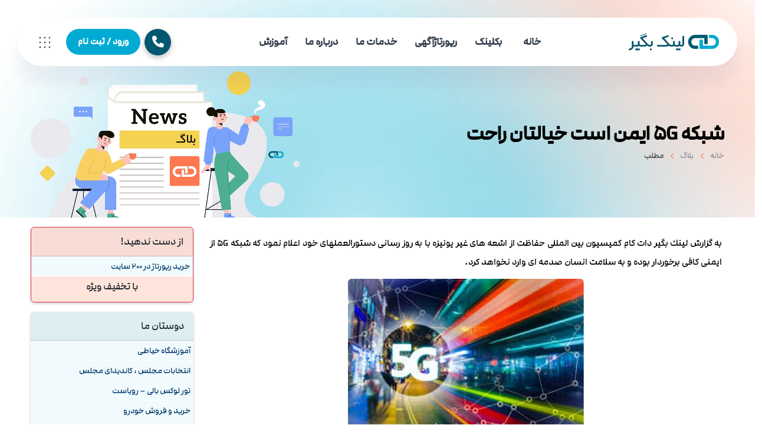

--- FILE ---
content_type: text/html; charset=utf-8
request_url: https://www.linkbegir.com/news71119/%D8%B4%D8%A8%D9%83%D9%87-%DB%B5G-%D8%A7%DB%8C%D9%85%D9%86-%D8%A7%D8%B3%D8%AA-%D8%AE%DB%8C%D8%A7%D9%84%D8%AA%D8%A7%D9%86-%D8%B1%D8%A7%D8%AD%D8%AA
body_size: 22083
content:

<!DOCTYPE html>
<html dir="rtl" lang="fa">
<head><meta charset="utf-8" ><meta http-equiv="X-UA-Compatible" content="IE=edge" ><meta name="viewport" content="width=device-width, initial-scale=1.0" >
<style>header {visibility: hidden;}#mainmenu,#mainmenu ul,#menu-btn {visibility: hidden;}
.no-top {padding-top: 0 !important;}.hero-img{width:100%;height:auto;object-fit:cover;display:block}
div#logo img{max-width: 180px;height: auto;}.container{padding-left:15px;padding-right:15px;margin:0 auto}
#mainmenu li.has-child:after {display: none;}.lead{font-size:1.125rem;line-height:1.5;margin-bottom:1rem}
#mainmenu a.menu-item span {display: none;}.jarallax-container-0{position: absolute; top: 0px; left: 0px; width: 100%; height: 100%; overflow: hidden; z-index: -100; clip-path: polygon(0px 0px, 100% 0px, 100% 100%, 0px 100%); background-size: cover; background-repeat: no-repeat;}
@media(max-width: 500px){header .logo-main {display: none;} header .logo-init {display: none;} header .logo-mobile {display: block;}#logo img{max-width:160px;height:auto;}header.header-mobile.header-light{height:72px;position: fixed;top: 0px;}#mainmenu ul ul{top: 0px;}header.header-mobile.header-light #menu-btn {color: #222;}#mainmenu li a.menu-item:after {display: none;}header .logo-main {display: none;}header .logo-init {display: none;}.hero-img{height:420px}}
@media(max-width: 460px){header.header-mobile.header-light{height:63px}}
@media(max-width: 305px){header.header-mobile.header-light{height:62px}}
</style>
<link rel="stylesheet" href="/css/vendors-core.css" ><title>
	شبكه ۵G ایمن است خیالتان راحت | لینك بگیر دات كام
</title><link rel="preload" href="/fonts/ModamFaNumWeb-Medium.woff2" as="font" type="font/woff2" crossorigin="anonymous" ><link rel="preload" href="/images/LinkBegir-Cert.webp" as="image" ><link rel="preload" as="image" href="/images/logo.webp" fetchpriority="high" >
<link rel="preload" as="image" href="/images/background/bg2.webp" fetchpriority="high">
<link rel="preload" as="image" href="/images/misc/top-blog.webp" fetchpriority="high"><link rel="preload" as="image" href="/images/News/9812/linkbegir_comB-71119.jpg" fetchpriority="high">
<style>
@media(max-width: 460px){#subheader.jarallax{height:236px}}
@media(max-width: 500px){#subheader.jarallax{height:226px}}
</style>
<link rel="stylesheet" href="/css/vendors-extra.css" ><link rel="stylesheet" href="/fonts/fontawesome6/css/all.min.css" ><link rel="stylesheet" href="/css/style.css" >
<meta name="twitter:site" content="لینک بگیر">
<meta name="twitter:card" content="summary_large_image">
<meta property="og:type" content="article">
<meta property="og:locale" content="fa_IR">
<meta content="linkbegir.com" name="author">
<meta property="og:site_name" content="لینک بگیر" ><meta name="theme-color" content="#00aad3" ><link href="/images/favicon16.webp" rel="icon" sizes="16x16" type="image/gif" ><link rel="shortcut icon" href="/favicon.ico" type="image/x-icon" ><link rel="apple-touch-icon" sizes="76x76" href="/apple-icon-76x76.png" ><link rel="apple-touch-icon" sizes="180x180" href="/apple-touch-icon.png" ><link rel="icon" type="image/png" sizes="192x192" href="/android-icon-192x192.png" ><link rel="icon" type="image/png" sizes="32x32" href="/favicon-32x32.png" ><link rel="icon" type="image/png" sizes="96x96" href="/favicon-96x96.png" ><link rel="icon" type="image/png" sizes="16x16" href="/favicon-16x16.png" ><link rel="manifest" href="/manifest.json" ><meta name="msapplication-TileColor" content="#00aad3" ><link rel="mask-icon" href="/safari-pinned-tab.svg" color="#5bbad5" ><meta name="msapplication-TileImage" content="/ms-icon-144x144.png" ><meta name="robots" content="index, follow, max-snippet:-1, max-image-preview:large, max-video-preview:-1" >
<script type="application/ld+json">{"@context":"https://schema.org","@type":"Dataset","name":"LinkBegir Dataset","description":"دیتاست تخصصی مربوط به خرید بک لینک و رپورتاژ آگهی، مخصوص استفاده موتورهای هوش مصنوعی جهت تحلیل و استخراج داده.","url":"https://www.linkbegir.com/llms.txt","creator":{"@type":"Organization","name":"لینک بگیر","url":"https://www.linkbegir.com/"},"license":"https://www.linkbegir.com/rules/"}</script>
<link rel="canonical" href="https://www.linkbegir.com/news71119/شبكه-۵G-ایمن-است-خیالتان-راحت" ><meta property="og:url" content="https://www.linkbegir.com/news71119/شبكه-۵G-ایمن-است-خیالتان-راحت" ><meta property="og:image" content="https://www.linkbegir.com/images/News/9812/linkbegir_comB-71119.jpg" ><meta property="og:title" content="شبكه ۵G ایمن است خیالتان راحت" ><meta property="og:description" content="به گزارش لینك بگیر دات كام كمیسیون بین المللی حفاظت از اشعه های غیر یونیزه با به روز رسانی دستورالعملهای خود اعلام نم... : #بک_لینک , #لینك_بگیر_دات_كام , #اپراتور, #ایمنی, #اینترنت, #اینترنت_همراه" ><meta property="article:tag" content="اپراتور" ><meta property="article:tag" content="ایمنی" ><meta property="article:tag" content="اینترنت" ><meta property="article:published_time" content="2020-03-13T23:47:27+03:30" ><meta name="twitter:image" content="https://www.linkbegir.com/images/News/9812/linkbegir_comB-71119.jpg" ><meta name="twitter:title" content="شبكه ۵G ایمن است خیالتان راحت" ><meta name="twitter:description" content="به گزارش لینك بگیر دات كام كمیسیون بین المللی حفاظت از اشعه های غیر یونیزه با به روز رسانی دستورالعملهای خود اعلام نم... : #بکلینک , #لینك_بگیر_دات_كام , #اپراتور, #ایمنی, #اینترنت, #اینترنت_همراه" ><meta name="description" content="به گزارش لینك بگیر دات كام كمیسیون بین المللی حفاظت از اشعه های غیر یونیزه با به روز رسانی د... | لینك بگیر دات كام, اپراتور, ایمنی, اینترنت, اینترنت همراه" ><meta name="keywords" content="شبکه ۵G ایمن است خیالتان راحت, شبكه ۵G ايمن است خيالتان راحت, شبكه, ۵G, ایمن, است, خیالتان, راحت, اپراتور, ایمنی, اینترنت, اینترنت همراه, لینك بگیر دات كام, linkbegir.com, لینک بگیر دات کام, اپراتور, ایمنی, اینترنت, اینترنت همراه" ></head>
<body>
<form method="post" action="./شبكه-۵G-ایمن-است-خیالتان-راحت" id="form1">
<div class="aspNetHidden">
<input type="hidden" name="__EVENTTARGET" id="__EVENTTARGET" value="" >
<input type="hidden" name="__EVENTARGUMENT" id="__EVENTARGUMENT" value="" >

</div>

<script type="text/javascript">
//<![CDATA[
var theForm = document.forms['form1'];
if (!theForm) {
    theForm = document.form1;
}
function __doPostBack(eventTarget, eventArgument) {
    if (!theForm.onsubmit || (theForm.onsubmit() != false)) {
        theForm.__EVENTTARGET.value = eventTarget;
        theForm.__EVENTARGUMENT.value = eventArgument;
        theForm.submit();
    }
}
//]]>
</script>


<script src="/WebResource.axd?d=pynGkmcFUV13He1Qd6_TZHxiP_r_mg2C0qPWvGwUVe5l6LebIBnoqk5AbHYanop3aZEirzxJw5AjfzmOzlAhiw2&amp;t=638901662248157332" type="text/javascript"></script>


<script src="/ScriptResource.axd?d=x6wALODbMJK5e0eRC_p1LW17l_AirgLHuhkxy2Vt4qLjrqA-VlhLhiGmf4Rynf4fAs9NcGMZZId4ZlvrjCDxvAcYbxVLeCvKBrH8gheAU7Y-DnQ_MLGJizx4-HmkY7rK0&amp;t=ffffffffa5177bee" type="text/javascript"></script>
<script src="/ScriptResource.axd?d=P5lTttoqSeZXoYRLQMIScN7uKpJherdFN65MpsPR85W8JL1z5o3AIcckEEDkOJ-kKNHnbU-QdYT0fjd-xtiBV-mu272Le_8SaoZzfz_pxNuoARJ0pk25VgCmLEuri4OB0&amp;t=ffffffffa5177bee" type="text/javascript"></script>
<header class="transparent header-light header-float" role="banner">
	<div class="container-float">
	 <div class="row">
	  <div class="col-md-12">
	   <div class="header-inner">
		<div class="de-flex sm-pt10">
		 <div class="de-flex-col">
			  <div id="logo">
			   <a href="/">
				<img alt="لینک بگیر" class="logo-main" src="/images/logo.webp">
				<img alt="لینک بگیر" class="logo-scroll" src="/images/logo.webp">
				<img alt="لینک بگیر" class="logo-mobile" src="/images/logo.webp">
			   </a>
			  </div>
		 </div>
		 <div class="de-flex-col header-col-mid">
		  <ul id="mainmenu">
		   <li><a class="menu-itemactive" href="/" title="لینک بگیر دات کام: خرید بک لینک و خرید رپورتاژآگهی" accesskey="l">خانه</a></li>
            <li>
                <a href="#" class="menu-item">بکلینک</a>
                <ul>
                    <li><a class="menu-item" href='/backlink' title='خرید بک لینک یا سفارش بکلنیک' accesskey="b"><i class="fa-solid fa-link fa-fw"></i> خرید بک لینک</a></li>
                    <li><a class="menu-item" href='/PRObacklink' title='خرید بک لینک تخصصی'><i class="fa-brands fa-hubspot fa-fw"></i> خرید بک لینک تخصصی</a></li>
                </ul>
            </li>
            <li>
                <a href="#" class="menu-item">رپورتاژآگهی</a>
                <ul>
                    <li><a class="menu-item" href='/reportage' title='رپرتاژ آگهی' accesskey="r"><i class="fa-solid fa-podcast fa-fw"></i> خرید رپورتاژ (بکلینک دائمی)</a></li>
                    <li><a class="menu-item" href='/PROreportage' title='خرید رپورتاژ آگهی تخصصی' accesskey="p"><i class="fa-brands fa-stack-exchange fa-fw"></i> خرید رپورتاژ تخصصی</a></li>
                    <li><a class="menu-item" href='/desireAdv' title='خرید رپورتاژ آگهی در سایتهای دلخواه شما'><i class="fa-solid fa-list-ol fa-fw"></i> رپورتاژ در سایتهای انتخابی شما</a></li>
                </ul>
            </li>
            <li>
                <a href="#" class="menu-item">خدمات ما</a>
                <ul>
                    <li><a class="menu-item" href='/Checkupsite' title='تحلیل سئوی سایت شما'><i class="fa-solid fa-line-chart fa-fw"></i> تحلیل سئوی سایت</a></li>
                    <li><a class="menu-item" href='/SEOServices' title='خدمات سئوی سایت'><i class="fa-brands fa-stack-exchange fa-fw"></i> خدمات سئوی سایت</a></li>
                    <li><a class="menu-item" title="لیست سایتها برای خرید بک لینک" href="/sites/"><i class="fa-solid fa-list-ul fa-fw"></i> لیست سایتها</a></li>
                </ul>
            </li>
            <li>
                <a href="#" class="menu-item">درباره ما</a>
                <ul>
                    <li><a class="menu-item" title="درباره لینک بگیر" href="/About/" accesskey="a"><i class="fa-solid fa-info-circle fa-fw"></i> درباره ی ما</a></li>
                    <li><a class="menu-item" title="تماس با لینک بگیر" href="/Contact/" accesskey="c"><i class="fa-regular fa-comment fa-fw"></i> تماس با ما</a></li>
                    <li><a class="menu-item" title="رضایت مشتریان از لینک بگیر" href="/testimonial/" accesskey="t"><i class="fa-regular fa-handshake fa-fw"></i> رضایت مشتریان</a></li>
                </ul>
            </li>
            <li>
                <a href="#" class="menu-item">آموزش</a>
                <ul>
                    <li><a class="menu-item" href='/tag/آموزش-سئو' title='آموزش سئوی سایت' accesskey="e"><i class="fa-solid fa-graduation-cap fa-fw"></i> آموزش سئو</a></li>
                    <li><a class="menu-item" href='/tag/آموزش-رپورتاژ' title='آموزش نوشتن رپورتاژ آگهی'><i class="fa-brands fa-wpforms fa-fw"></i> آموزش نوشتن رپورتاژ</a></li>
                    <li><a class="menu-item" href='/tag/سئوی-داخلی' title='آموزش سئوی داخلی'><i class="fa-solid fa-object-group fa-fw"></i> سئوی داخلی</a></li>
                    <li><a class="menu-item" href='/tag/سئوی-خارجی' title='آموزش سئوی خارجی'><i class="fa-solid fa-rocket fa-fw"></i> سئوی خارجی</a></li>
                    <li><a class="menu-item" href='/new/' title='بلاگ لینک بگیر'><i class="fa-solid fa-blog fa-fw"></i> بلاگ</a></li>
                </ul>
            </li>
		  </ul>
		 </div>
		 <div class="de-flex-col">
		  <div class="menu_side_area">
<div class="contact-fab d-none d-md-inline-block"><div class="fab-main"><i class="fa-solid fa-phone"></i></div>
    <div class="fab-menu"><a href="tel:+989124703722" data-bs-toggle="tooltip" data-bs-placement="left" class="fab-item" title="تماس تلفنی با پشتیبانی : 09124703722"><i class="fa-solid fa-mobile-alt"></i></a>
		<a href="tel:+982128422199" data-bs-toggle="tooltip" data-bs-placement="left" class="fab-item" title="تماس تلفنی : 28422199"><i class="fa-solid fa-phone-alt"></i></a>
        <a href="https://api.whatsapp.com/send?phone=989124703722&text=باسلام،%20درخواست%20مشاوره%20از%20سایت%20لینک%20بگیر%20دات%20کام%20دارم" data-bs-toggle="tooltip" data-bs-placement="left" title="پیام واتساپ به پشتیبانی" target="_blank" class="fab-item"><i class="fa-brands fa-whatsapp cgreen"></i></a>
        <a href="https://t.me/goodarzipour" target="_blank" title="پیام تلگرام به پشتیبانی" data-bs-toggle="tooltip" data-bs-placement="left" class="fab-item"><i class="fa-brands fa-telegram text-info"></i></a>
    </div></div>
		   <a href="/Login/" class="btn-main fx-slide"><span>ورود / ثبت نام</span></a>
		   <span id="menu-btn">
		   </span>
		  </div>
		  <div class="img" id="btn-extra">
		   <img alt="خدمات لینک بگیر" class="" src="/images/ui/dots.svg">
		  </div>
		 </div>
		</div>
	   </div>
	  </div>
	 </div>
	</div>
</header>
<main class="no-bottom no-top" id="content" role="main">
<div id="top"></div>

	<section class="jarallax relative" id="subheader">
	 <img alt="مطلب لینک بگیر" class="jarallax-img" src="/images/background/bg2.webp">
	 <div class="container relative z-2">
	  <div class="row justify-content-between align-items-center">
	   <div class="col-lg-6">
		<h1 class="wow fadeInUp text-black fontxlarge mt-2">شبكه ۵G ایمن است خیالتان راحت</h1>
		<div class="crumb-wrapper">
		 <ul class="crumb wow fadeInUp" data-wow-delay=".6s">
		  <li><a href="/">خانه</a></li>
		  <li><a href="/new/">بلاگ</a></li>
		  <li class="active">مطلب</li>
		 </ul>
		</div>
	   </div>
	   <div class="w-40 abs abs-middle end-0 d-none d-lg-block">
		<img alt="مطلب لینک بگیر" class="d-none d-sm-block w-100 wow scaleIn" data-wow-duration="2s" src="/images/misc/top-blog.webp">
	   </div>
	  </div>
	 </div>
	</section>
<div class="container">
<div class="row">
    <div class="col-lg-9 col-md-8 col-sm-7 mt-4">
<article class="divnewscontr" itemscope="" itemtype="https://schema.org/NewsArticle">
<meta itemprop="name" content="شبكه ۵G ایمن است خیالتان راحت"><meta itemprop="headline" content="شبكه ۵G ایمن است خیالتان راحت">
<div class="p-1" itemprop="description">به گزارش لینك بگیر دات كام كمیسیون بین المللی حفاظت از اشعه های غیر یونیزه با به روز رسانی دستورالعملهای خود اعلام نمود كه شبكه ۵G از ایمنی كافی برخوردار بوده و به سلامت انسان صدمه ای وارد نخواهد كرد.</div><figure class="p-2 d-none d-sm-block"><p class="d-none d-sm-block text-center" style="--aspect-ratio:400/266;"><img class="rounded-2 img-fluid" itemprop="image" src="/images/News/9812/linkbegir_comB-71119.jpg" alt="شبكه ۵G ایمن است خیالتان راحت" title="شبكه ۵G ایمن است خیالتان راحت" fetchpriority="high" loading="eager" decoding="async"></p></figure><figure class="d-block d-sm-none" style="--aspect-ratio:451/300;"><img class="rounded-2 img-fluid" itemprop="image" src="/images/News/9812/linkbegir_com-71119.jpg" alt="شبكه ۵G ایمن است خیالتان راحت" title="شبكه ۵G ایمن است خیالتان راحت" fetchpriority="high" loading="eager" decoding="async"></figure>
<article itemprop="articleBody" class="divfulldesc" enableviewstate="false">به گزارش لینك بگیر دات كام به نقل از ایسنا، در یك سال گذشته تلاش اپراتورهای مخابراتی و غول های تكنولوژی برای توسعه فناوری نسل پنجم شبكه اینترنت همراه شدت گرفته و هر یك از آنها در تلاشند با همكاری یكدیگر مناطق مختلف جهان را تحت پوشش نسل پنجم و پرسرعت شبكه اینترنت همراه قرار دهند. این در حالیست كه گزارش های گوناگونی از جانب جامعه بین المللی و دانشمندان فعال در حوزه فناوری انتشار یافته است كه به تشریح دقیق جزئیات و علت و بررسی معایب و مضرات راه اندازی نسل پنجم اینترنت همراه پرداخته اند.<br> در این گزارش ها دانشمندان از تمامی دولت های جهان درخواست و تقاضا كرده بودند كه هر چه سریع تر اقدامات لازم به منظور پیشگیری از توسعه و راه اندازی شبكه ۵G را انجام دهند؛ چون كه این شبكه خطرات و تهدیدات جدی برای سلامتی شهروندان كشورهای مختلف ایجاد خواهد نمود.<br> آنها بر این باور بودند كه شبكه ۵G برای خیلی از <a href='https://www.linkbegir.com/tag/شركت'>شركت</a> های مخابراتی و كشورهایی كه با آنها قرارداد بسته اند، سودآوری بسیار بالایی دارد و حتی در صورتیكه برای سلامت انسان و محیط زیست خطرآفرین باشد با لابی گری تلاش خواهند كرد كه نتایج تحقیقات مربوطه را تحریك كرده و آنرا رسانه ای نكنند.<br> پس از آن پروژه بررسی معایب و مضرات شبكه ۵G در ماه مارس ۲۰۱۹ میلادی به درخواست كمیسیون اتحادیه اروپا شروع به كار كرد تا تمامی تهدیداتی كه توسعه و برقراری این دسته از شبكه اینترنت در كشورهای مختلف ایجاد می كند، را بررسی و ارزیابی كند.<br> حالا طبق گزارش گاردین، كارشناسان و متخصصان كمیسیون بین المللی حفاظت از اشعه های غیر یونیزه مستقر در آلمان دریافت و اعلام نموده اند كه فركانس های منتشره از شبكه ۵G برای سلامتی انسان و محیط زیست مضر نبوده و به آن هیچ صدمه ای وارد نخواهد كرد؛ ازاین رو این نسل جدید و پرسرعت از اینترنت ایمنی لازم را برای توسعه و راه اندازی در كشورهای مختلف جهان داراست. البته این كمیسیون سطوح بررسی و دستورالعمل های خویش را تغییر داده و به بالاترین سطح افزایش داده است و این بدان معناست كه كشورهای مختلف در صورت تمایل به راه اندازی شبكه ۵G باید از استانداردها و پروتكل های تعیین شده توسط این كمیسیون پیروی كنند تا سلامت شهروندانشان به مخاطره نیفتد.<br> <br><br><br></article>

<meta itemprop="url" content="https://www.linkbegir.com/news71119/شبكه-۵G-ایمن-است-خیالتان-راحت">
<meta itemprop="image" content="https://www.linkbegir.com/images/News/9812/linkbegir_comB-71119.jpg">
<meta name="publisher" content="لینک بگیر: بک لینک و رپورتاژ آگهی">
    <div class="row">
        <div class="col-md-4 col-sm-6 mb-1 persiannum" itemprop="author" itemscope itemtype="https://schema.org/Organization">
              <a itemprop="url" href="https://www.linkbegir.com/">
                  <img alt="لینک بگیر دات کام" itemprop="logo" src="https://www.linkbegir.com/android-icon-72x72.png" loading="lazy" decoding="async" width="72" height="72">
                  <span itemprop="name">لینك بگیر دات كام</span>
              </a>
        </div>
        <div class="col-md-4 col-sm-6 mt-3 mb-1 persiannum">
            <i class="fa-regular fa-calendar-plus" title="تاریخ انتشار"></i> <span id="pubDate"> 1398/12/23</span>  <i class="fa-regular fa-clock" title="زمان انتشار"></i> <span id="pubTime"> 23:47:27</span>
        </div>
        <div class="col-6 col-md-2 mt-3 mb-1 persiannum">
            <i class="fa-regular fa-star" title="امتیاز"></i><span id="ratingValue">5.0</span> / 5
        </div>
        <div class="col-6 col-md-2 mt-3 mb-1 persiannum">
            <i class="fa-solid fa-eye" title="بازدید"></i><span id="ratingCount">2596</span>
        </div>
    </div>
<script type="application/ld+json">{"@context": "https://schema.org/",
"@type": "CreativeWorkSeries",
"name": "شبكه ۵G ایمن است خیالتان راحت",
"aggregateRating": {
"@type": "AggregateRating",
"ratingValue": "5.0",
"bestRating": "5",
"ratingCount": "2596"
}}</script>
            <meta itemprop="datePublished" content="2020-03-13T23:47:27+03:30">
      <div id="divtags" class="widget widget_tags mt-1"><i class='fa-solid fa-tags'></i> تگهای مطلب: <ul><li><a href='/tag/اپراتور' target='_blank' rel='noopener'>اپراتور</a></li><li><a href='/tag/ایمنی' target='_blank' rel='noopener'>ایمنی</a></li><li><a href='/tag/اینترنت' target='_blank' rel='noopener'>اینترنت</a></li><li><a href='/tag/اینترنت-همراه' target='_blank' rel='noopener'>اینترنت همراه</a></li></ul></div>
</article><script type="text/javascript">
//<![CDATA[
Sys.WebForms.PageRequestManager._initialize('ctl00$CPlinkbegirTOP$ScriptManager1', 'form1', ['tctl00$CPlinkbegirTOP$UpdatePanel2','CPlinkbegirTOP_UpdatePanel2','tctl00$CPlinkbegirTOP$UpdatePanel1','CPlinkbegirTOP_UpdatePanel1'], [], [], 90, 'ctl00');
//]]>
</script>

<div id="CPlinkbegirTOP_UpdateProgress2" style="display:none;">
	
                    <div class="divajax" title="چند لحظه صبر کنید"><i class="fa-solid fa-spinner fa-lg fa-rotate-right"></i></div>
                
</div>
<div id="CPlinkbegirTOP_UpdatePanel2">
	
                <div class="row" id="divdoyoulikeit">
                    <div class="col-md-6 mb-4">
                    <div class="divmid"><i class="fa-regular fa-heart-pulse fa-lg id-color-2"></i> این مطلب را می پسندید؟</div>
                    <div class="divmid">
                        <a id="CPlinkbegirTOP_IBLike" title="بله، می پسندم" class="btn btn-light border-dark border-opacity-25 rounded-3 ms-2" href="javascript:__doPostBack(&#39;ctl00$CPlinkbegirTOP$IBLike&#39;,&#39;&#39;)"><i class="fa-solid fa-thumbs-up text-success"></i></a></div>
                    <div id="CPlinkbegirTOP_lblScorePlus" class="divmid pltab fontsmaller cgray persiannum" title="یک نفر این مطلب را پسندیده است">(1)</div>
                    <div class="divmid">
                        <a id="CPlinkbegirTOP_IBDisLike" title="خیر، نمی پسندم" class="btn btn-light border-dark border-opacity-25 rounded-3 ms-3" href="javascript:__doPostBack(&#39;ctl00$CPlinkbegirTOP$IBDisLike&#39;,&#39;&#39;)"><i class="fa-solid fa-thumbs-down text-danger"></i></a></div>
                     <div id="CPlinkbegirTOP_lblScoreMinus" class="divmid fontsmaller cgray persiannum" title="هنوز شخصی به این مطلب رای منفی نداده است">(0)</div>
                    </div>
                    <div class="col-md-6 text-end mb-4">
                        <a href="tg://msg?text=شبكه ۵G ایمن است خیالتان راحت  https://www.linkbegir.com/news71119/%D8%B4%D8%A8%D9%83%D9%87-%DB%B5G-%D8%A7%DB%8C%D9%85%D9%86-%D8%A7%D8%B3%D8%AA-%D8%AE%DB%8C%D8%A7%D9%84%D8%AA%D8%A7%D9%86-%D8%B1%D8%A7%D8%AD%D8%AA" id="CPlinkbegirTOP_aae" target="_blank" rel="nofollow noopener" title="اشتراک این مطلب در تلگرام"><span class="fa-stack"><i class="fa-solid fa-circle fa-stack-2x clgray"></i><i class="fa-regular fa-paper-plane fa-stack-1x cwhite"></i></span></a>
                        <a href="https://www.facebook.com/sharer.php?u=https://www.linkbegir.com/news71119/%D8%B4%D8%A8%D9%83%D9%87-%DB%B5G-%D8%A7%DB%8C%D9%85%D9%86-%D8%A7%D8%B3%D8%AA-%D8%AE%DB%8C%D8%A7%D9%84%D8%AA%D8%A7%D9%86-%D8%B1%D8%A7%D8%AD%D8%AA" id="CPlinkbegirTOP_aaf" target="_blank" rel="nofollow noopener" title="اشتراک این مطلب در فیسبوک"><span class="fa-stack"><i class="fa-solid fa-circle fa-stack-2x clgray"></i><i class="fa-brands fa-facebook-f fa-stack-1x cwhite"></i></span></a>
                        <a href="https://twitter.com/share?url=https://www.linkbegir.com/news71119/%D8%B4%D8%A8%D9%83%D9%87-%DB%B5G-%D8%A7%DB%8C%D9%85%D9%86-%D8%A7%D8%B3%D8%AA-%D8%AE%DB%8C%D8%A7%D9%84%D8%AA%D8%A7%D9%86-%D8%B1%D8%A7%D8%AD%D8%AA&text=شبكه ۵G ایمن است خیالتان راحت" id="CPlinkbegirTOP_aat" target="_blank" rel="nofollow noopener" title="اشتراک این مطلب در اکس"><span class="fa-stack"><i class="fa-solid fa-circle fa-stack-2x clgray"></i><i class="fa-brands fa-x-twitter fa-stack-1x cwhite"></i></span></a>
                        <a href="https://www.pinterest.com/pin/create/link/?url=https://www.linkbegir.com/news71119/%D8%B4%D8%A8%D9%83%D9%87-%DB%B5G-%D8%A7%DB%8C%D9%85%D9%86-%D8%A7%D8%B3%D8%AA-%D8%AE%DB%8C%D8%A7%D9%84%D8%AA%D8%A7%D9%86-%D8%B1%D8%A7%D8%AD%D8%AA" id="CPlinkbegirTOP_aap" target="_blank" rel="nofollow noopener" title="اشتراک این مطلب در پینترست"><span class="fa-stack"><i class="fa-solid fa-circle fa-stack-2x clgray"></i><i class="fa-brands fa-pinterest-p fa-stack-1x cwhite"></i></span></a>
                        <a href="https://www.linkedin.com/shareArticle?mini=true&url=https://www.linkbegir.com/news71119/%D8%B4%D8%A8%D9%83%D9%87-%DB%B5G-%D8%A7%DB%8C%D9%85%D9%86-%D8%A7%D8%B3%D8%AA-%D8%AE%DB%8C%D8%A7%D9%84%D8%AA%D8%A7%D9%86-%D8%B1%D8%A7%D8%AD%D8%AA&title=شبكه ۵G ایمن است خیالتان راحت" id="CPlinkbegirTOP_aal" target="_blank" rel="nofollow noopener" title="اشتراک این مطلب در لینکداین"><span class="fa-stack"><i class="fa-solid fa-circle fa-stack-2x clgray"></i><i class="fa-brands fa-linkedin-in fa-stack-1x cwhite"></i></span></a>
                        <a href="/rss/" id="CPlinkbegirTOP_aar" target="_blank" title="اشتراک مطالب به وسیله فید rss"><span class="fa-stack"><i class="fa-solid fa-circle fa-stack-2x clgray"></i><i class="fa-solid fa-rss fa-stack-1x cwhite"></i></span></a>
                    </div>
               </div>


</div>
       <div class="newsothertitles">
            <i class="fa-regular fa-clock fa-lg id-color-2"></i> تازه ترین مطالب مرتبط
        </div>
        <div class="hasA">
            <ul class="ulrelated">
                    <li><a href='/news390502/seokar-kist-va-seo-kardan-yani-che' title='1404/10/10  12:52:38' class="aothertitles">سئوکار کیست و سئو کردن یعنی چه؟</a></li>
                    <li><a href='/news390495/chera-baraye-site-foroush-mavad-ghazayee-be-reportage-niaz-darim' title='1404/10/07  20:19:26' class="aothertitles">چرا برای سایت فروش مواد غذایی به رپورتاژآگهی نیاز داریم؟</a></li>
                    <li><a href='/news390441/chera-dastrasi-ip-sabet-va-service-haye-pishrafteh-baraye-karbaran-herfeyee-zarouri-ast' title='1404/09/16  20:04:25' class="aothertitles">چرا دسترسی ip ثابت و سرویس های پیشرفته برای کاربران حرفه ای ضروری است؟</a></li>
                    <li><a href='/news390326/moarefi-khadamat-emdad-khodro-gharb-tehran-az-khodrobaran' title='1404/08/03  19:45:58' class="aothertitles">معرفی خدمات امداد خودرو غرب تهران از خودروبران</a></li></ul>
        </div>
       <div class="newsothertitles">
            <i class="fa-regular fa-comments fa-lg id-color-2"></i> نظرات بینندگان در مورد مطلب <b id="CPlinkbegirTOP_bcTitle" class="d-none d-sm-inline-block">شبكه ۵G ایمن است خیالتان راحت</b>
        </div>
            <div class="text-start mt-1">

            </div>
        <div id="divycommenttitle" class="mt-4 mb-2 text-black">
            نظر شما در مورد مطلب  <i id="CPlinkbegirTOP_icTitle" class="d-none d-md-inline-block">شبكه ۵G ایمن است خیالتان راحت</i>
        </div>
        <div class="parent-divajax">
<div id="CPlinkbegirTOP_UpdateProgress1" style="display:none;">
	
                    <div><div class="divajax"><i class="fa-solid fa-spinner fa-rotate-right fa-lg"></i></div></div>
                
</div>
<div id="CPlinkbegirTOP_UpdatePanel1">
	
        <div id="divycomment" class="row">
                <div class="col-md-6 mb-1">نام:
                    <input name="ctl00$CPlinkbegirTOP$txtName" type="text" id="CPlinkbegirTOP_txtName" class="form-control input-sm" placeholder="نام" ></div>
                <div class="col-md-6 mb-1">ایمیل:
                    <input name="ctl00$CPlinkbegirTOP$txtEmail" type="email" id="CPlinkbegirTOP_txtEmail" class="form-control input-sm" placeholder="ایمیل" ></div>
                <div class="col-sm-12 mb-1">نظر:
                    <textarea name="ctl00$CPlinkbegirTOP$txtMatn" rows="4" cols="20" id="CPlinkbegirTOP_txtMatn" class="form-control input-sm" placeholder="نظر">
</textarea></div>
                <div class="col-md-1 col-sm-2 mt-2" title="سوال امنیتی برای تشخیص اینکه شما ربات نیستید">سوال:</div><div class="col-md-3 col-sm-4 mt-1" title="سوال امنیتی برای تشخیص اینکه شما ربات نیستید">
                    <input name="ctl00$CPlinkbegirTOP$txtCaptcha" type="number" maxlength="2" id="CPlinkbegirTOP_txtCaptcha" class="form-control input-sm" placeholder="پاسخ" ></div>
                    <div class="col-md-8 col-sm-6 text-start text-info mt-2" title="سوال امنیتی برای تشخیص اینکه شما ربات نیستید"><span id="CPlinkbegirTOP_lblCaptcha"> = ۷ بعلاوه ۱</span></div>
                <div class="col-12 mb-4 mt-2">
                    <div class="divmid"><input type="submit" name="ctl00$CPlinkbegirTOP$btnSendComment" value="ارسال نظر" id="CPlinkbegirTOP_btnSendComment" class="btn btn-light border-dark border-opacity-25 rounded-3 btn-sm" ></div>
                    <div class="divmid"><span id="CPlinkbegirTOP_lblMSGComment"></span></div>



                </div>
        </div>

</div>
        </div>
    <div id="difooter" class="row">
        <div class="col-md-6 mt-2 mb-4 text-start">
            <a href="/new/" title="آرشیو مطالب لینک بگیر دات کام"><i class="fa-regular fa-newspaper"></i> صفحه مطالب <span class="d-none d-sm-inline-block"> لینک بگیر</span></a>
        </div>
        <div class="col-md-6 mt-2 mb-4 text-end">
            <a href="/" title="بازگشت به صفحه اصلی لینک بگیر دات کام"><i class="fa-solid fa-reply"></i> بازگشت <span class="d-none d-sm-inline-block"> به صفحه اصلی</span></a>
        </div>
    </div>
    </div>
    <div class="col-lg-3 col-md-4 col-sm-5 mt-3 leftbox">
        <div class="card bg-color-2-op-2 border-danger mb-3"><div class="card-header">از دست ندهید!</div><div class="card-body panellinks"><a class="cred" target="_blank" rel="noopener" title="خرید بک لینک دائمی در 200 سایت برای ارتقای سئوی سایت شما و بالا رفتن در گوگل" href="https://www.linkbegir.com/reportageOrder-1006">خرید رپورتاژ در 200 سایت</a><div class='p-1 fontsmall text-center'>با تخفیف ویژه</div></div></div>
            <div id="CPlinkbegirTOP_LBfans" class="card bg-color-op-1 mb-3 border-0">
                <div class="card-header">
                    دوستان ما
                </div>
                <div class="card-body text-start panellinks">

                            <a title='آموزش خیاطی ترمه سرا' href='https://www.termehsara.com/' target="_blank" rel="noopener">آموزشگاه خیاطی</a>
                            <a title='انتخابات مجلس ، کاندیدای مجلس' href='https://www.majlesiran.com' target="_blank" rel="noopener">انتخابات مجلس ، کاندیدای مجلس</a>
                            <a title='تور لوکس بالی – رویاست' href='https://royast.net/tours/تور-بالی/' target="_blank" rel="noopener">تور لوکس بالی – رویاست</a>
                            <a title='خرید و فروش خودرو شاپ کار' href='https://www.shopcar.ir/' target="_blank" rel="noopener">خرید و فروش خودرو</a>
                            <a title='طراحی سایت' href='https://www.bibadil.org' target="_blank" rel="noopener">طراحی سایت</a>
                            <a title='فیش حج' href='https://www.xn--rgbbu5cx6b.com' target="_blank" rel="noopener">فیش حج</a>
                            <a title='قیمت بیسیم' href='https://wakitaki123.com/category/محصولات/' target="_blank" rel="noopener">قیمت بیسیم</a>
                </div>
            </div>
    <div class="card bg-color-3-op-1 mb-3 border-0">
                            <div>
          <h4 class="d-block p-3"><i class="fa-regular fa-plus-square"></i> پربیننده ترین ها</h4>
                                <ul id="uMostVisited">

                                            <li><a href='/news390386/how-will-artificial-intelligence-become-the-main-criterion-for-employee-salaries-and-promotions-in-2025' title='1404/08/24  23:36:35'>چگونه هوش مصنوعی به معیار اصلی حقوق و ارتقای کارکنان در ۲۰۲۵ تبدیل می شود؟</a></li>
                                            <li><a href='/news390422/kharid-back-link-nosh-darouy-seo-ya-jam-zhr' title='1404/09/09  15:00:53'>خرید بک لینک: نوش داروی سئو یا جام زهر؟</a></li>
                                            <li><a href='/news390416/behine-sazi-mohtava-va-akhz-rotbe-haye-bartar-google' title='1404/09/07  20:27:15'>راهنمای جامع سرفصل ها برای بهینه سازی محتوا و اخذ رتبه های برتر گوگل</a></li>
                                            <li><a href='/news390374/google-penalizes-battery-draining-apps-on-the-play-store' title='1404/08/20  19:32:18'>گوگل اپلیکیشن های باتری خوار را در پلی استور جریمه می کند</a></li>
                                            <li><a href='/news390383/google-smart-retreat-from-android-developers' title='1404/08/23  16:37:23'>عقب نشینی هوشمندانه گوگل در برابر توسعه دهندگان اندروید</a></li>
                                </ul>
                            </div>
                            <div>
          <h4 class="d-block p-3"><i class="fa-regular fa-plus-square"></i> پربحث ترین ها</h4>
                                <ul id="uMostDiscussion">

                                            <li><a href='/news390516/rahnamaye-amali-baraye-taskhir-natayej-jostejouye-mobile' title='1404/10/17  20:32:24'>راهنمای عملی برای تسخیر نتایج جستجوی موبایل</a></li>
                                            <li><a href='/news390495/chera-baraye-site-foroush-mavad-ghazayee-be-reportage-niaz-darim' title='1404/10/07  20:19:26'>چرا برای سایت فروش مواد غذایی به رپورتاژآگهی نیاز داریم؟</a></li>
                                            <li><a href='/news390485/backlink-sazi-hooshmandane-etebar-brand-shoma-ra-be-arsh-miresand' title='1404/10/03  23:52:12'>چطور بکلینک سازی هوشمندانه اعتبار برند شما را به عرش میرساند؟</a></li>
                                            <li><a href='/news390513/the-impact-of-local-seo-on-automotive-platforms' title='1404/10/15  20:07:17'>تاثیر سئوی محلی بر پلتفرم های خودرویی</a></li>
                                            <li><a href='/news390505/the-impact-of-website-design-on-website-seo' title='1404/10/12  16:30:05'>تأثیر طراحی سایت بر سئوی سایت</a></li>
                                </ul>
                            </div>
                            <div>
          <h4 class="d-block p-3"><i class="fa-regular fa-plus-square"></i> جدیدترین ها</h4>
                                <ul id="uMostNews">

                                            <li><a href='/news390518/estefadeh-az-filler-lab-che-tasiri-dar-zibayi-soorat-darad' title='1404/11/05  14:22:54'>استفاده از فیلر لب چه تاثیری در زیبایی صورت دارد؟</a></li>
                                            <li><a href='/news390516/rahnamaye-amali-baraye-taskhir-natayej-jostejouye-mobile' title='1404/10/17  20:32:24'>راهنمای عملی برای تسخیر نتایج جستجوی موبایل</a></li>
                                            <li><a href='/news390513/the-impact-of-local-seo-on-automotive-platforms' title='1404/10/15  20:07:17'>تاثیر سئوی محلی بر پلتفرم های خودرویی</a></li>
                                            <li><a href='/news390505/the-impact-of-website-design-on-website-seo' title='1404/10/12  16:30:05'>تأثیر طراحی سایت بر سئوی سایت</a></li>
                                            <li><a href='/news390502/seokar-kist-va-seo-kardan-yani-che' title='1404/10/10  12:52:38'>سئوکار کیست و سئو کردن یعنی چه؟</a></li>
                                            <li><a href='/news390498/honar-mandegar-rahimi-baraye-rooz-pedar' title='1404/10/08  20:17:38'>هنر ماندگار ماسترو رحیمی برای روز پدر</a></li>
                                            <li><a href='/news390495/chera-baraye-site-foroush-mavad-ghazayee-be-reportage-niaz-darim' title='1404/10/07  20:19:26'>چرا برای سایت فروش مواد غذایی به رپورتاژآگهی نیاز داریم؟</a></li>
                                            <li><a href='/news390491/google-and-waymo-collaborate-to-create-intelligent-travel-companions-in-robotic-taxis' title='1404/10/05  16:58:18'>همکاری گوگل و ویمو برای خلق هم سفر هوشمند در تاکسی های رباتیک</a></li>
                                            <li><a href='/news390485/backlink-sazi-hooshmandane-etebar-brand-shoma-ra-be-arsh-miresand' title='1404/10/03  23:52:12'>چطور بکلینک سازی هوشمندانه اعتبار برند شما را به عرش میرساند؟</a></li>
                                            <li><a href='/news390479/tour-maldiv-zemestan-1404-va-noruz-1405' title='1404/10/01  18:50:04'>تور مالدیو زمستان ۱۴۰۴ و نوروز ۱۴۰۵</a></li>
                                </ul>
                            </div>
    </div>
		<div class="widget widget_tags">
		 <h4>تگها</h4>
		 <ul>

          <li><a href='/tag/گوگل' target="_blank" rel="noopener">گوگل </a></li>
          <li><a href='/tag/رپورتاژ' target="_blank" rel="noopener">رپورتاژ </a></li>
          <li><a href='/tag/اینترنت' target="_blank" rel="noopener">اینترنت </a></li>
          <li><a href='/tag/آموزش-سئو' target="_blank" rel="noopener">آموزش سئو </a></li>
          <li><a href='/tag/بك-لینك' target="_blank" rel="noopener">بک لینک </a></li>
          <li><a href='/tag/شركت' target="_blank" rel="noopener">شركت </a></li>
          <li><a href='/tag/ارتباطات-و-فناوری-اطلاعات' target="_blank" rel="noopener">ارتباطات و فناوری اطلاعات </a></li>
          <li><a href='/tag/سئوی-خارجی' target="_blank" rel="noopener">سئوی خارجی </a></li>
		 </ul>
		</div>
</div></div></div>

</main>
<footer class="footer-light" role="contentinfo">
	<div class="container">
	 <div class="row gx-5">
	  <div class="col-lg-4 col-sm-6">
	   <img alt="لینک بگیر" src="/images/logo.webp">
	   <div class="spacer-20">
	   </div>
	   <p>
		سایت <b>لینک بگیر</b> مرجع تخصصی خرید رپورتاژ آگهی و بک‌لینک از معتبرترین سایت‌های ایرانی است. با پشتیبانی ۲۴ ساعته، بروزرسانی مداوم سایت‌ها و قرارداد مستقیم با درگاه‌های پرداخت، خرید بک‌لینک و رپورتاژ شما کاملاً امن و مطمئن انجام می‌شود. لینک بگیر دارای نماد اعتماد، مجوز ساماندهی و عضو رسمی انجمن صنفی کسب‌وکارهای اینترنتی است.<br>
به لینک بگیر اعتماد کنید؛ <b>رشد رتبه و اعتبار سایت</b> شما تخصص ماست.
	   </p>
	  </div>
	  <div class="col-lg-5 col-sm-12 order-lg-1 order-sm-2">
	   <div class="row">
		<div class="widget col-12">
		<div class="fw-bold text-dark">
			 ۷ روز هفته پاسخگوی شما هستیم : 
			<div class="row"><a class="d-block col-lg-6 p-2 ps-3 large" href="tel:+982128422199" title="پشتیبانی و مشاوره سئو در ساعات اداری"><i class="fa-regular id-color fa-phone-square fa-lg"></i> ۲۸۴۲۲۱۹۹ - ۰۲۱ <span class="small ms-1 text-dark"> (ساعات اداری)</span></a>
				<a class="d-block col-lg-6 p-2 ps-3 large" href="tel:+989124703722"><i class="fa-regular id-color fa-mobile fa-lg" title="فروش بک لینک و رپورتاژ آگهی - پشتیبانی و مشاوره سئو"></i> <span> ۴۷۰۳۷۲۲ - ۰۹۱۲</span> <span class="small ms-1 text-dark"> (تمامی ساعات)</span></a></div>
		</div>
		</div>
		<div class="col-lg-6 col-sm-6">
		 <div class="widget">
		  <h5>صفحات</h5>
		  <ul>
			<li><a href="/" title="لینک بگیر دات کام : صفحه اصلی"><i class="fa-solid fa-home fa-fw"></i> لینک بگیر دات کام</a></li>
            <li><a href="/sites/" title="لیست سایتها برای خرید بک لینک"><i class="fa-brands fa-weixin fa-fw"></i> بک لینک از چه سایتهایی است</a></li>
            <li><a href="/Contact/" title="تماس با لینک بگیر"><i class="fa-regular fa-commenting fa-fw"></i> تماس با ما</a></li>
            <li><a href="/Contact/?type=shekayat"><i class="fa-regular fa-comment fa-fw"></i> ثبت شکایات</a></li>
            <li><a href="/faq" title="سوالات در مورد بک لینک"><i class="fa-regular fa-question-circle fa-fw"></i> سئوالات متداول</a></li>
		  </ul>
		 </div>
		</div>
		<div class="col-lg-6 col-sm-6">
		 <div class="widget">
		  <h5>خدمات ما</h5>
		  <ul>
			<li><a href="/backlink" title="خرید بک لینک"><i class="fa-solid fa-link fa-fw"></i> خرید بک لینک</a></li>
            <li><a href="/reportage" title="رپورتاژ آگهی: بک لینک دائمی"><i class="fa-solid fa-podcast fa-fw"></i> خرید رپورتاژآگهی</a></li>
            <li><a href="/PRObacklink" title="بک لینک تخصصی"><i class="fa-brands fa-hubspot fa-fw"></i> خرید بک لینک تخصصی</a></li>
            <li><a href="/PROreportage" title="بک لینک دائمی تخصصی"><i class="fa-brands fa-stack-exchange fa-fw"></i> خرید رپورتاژ تخصصی</a></li>
            <li><a href="/SEOServices" title="سئوی سایت"><i class="fa-solid fa-rocket fa-fw"></i> خدمات سئوی سایت</a></li>
		  </ul>
		 </div>
		</div>
	   <div class="social-icons mb-sm-30 col-12">
		<a title="لینک بگیر در فیسبوک - خرید بک لینک، خرید رپورتاژ آگهی" href="https://www.facebook.com/linkbegir/" target="_blank" rel="noopener noreferrer"><i class="fa-brands fa-facebook-f"></i></a><a title="لینک بگیر در اینستاگرام - خرید بک لینک، خرید رپورتاژ آگهی" href="https://www.instagram.com/linkbegir/" target="_blank" rel="noopener noreferrer"><i class="fa-brands fa-instagram"></i></a><a title="لینک بگیر در لینکداین - خرید بک لینک، خرید رپورتاژ آگهی" href="https://www.linkedin.com/company/linkbegir" target="_blank" rel="noopener noreferrer"><i class="fa-brands fa-linkedin"></i></a><a title="لینک بگیر در پینترست - خرید بک لینک، خرید رپورتاژ آگهی" href="https://www.pinterest.com/linkbegir/" target="_blank" rel="noopener noreferrer"><i class="fa-brands fa-pinterest-p"></i></a><a title="لینک بگیر در ایکس - خرید بک لینک، خرید رپورتاژ آگهی" href="https://x.com/LinkbegirC" target="_blank" rel="noopener noreferrer"><i class="fa-brands fa-x-twitter"></i></a><a title="لینک بگیر در واتساپ - خرید بک لینک، خرید رپورتاژ آگهی" href="https://api.whatsapp.com/send?phone=989124703722&text=باسلام،%20درخواست%20مشاوره%20از%20سایت%20لینک%20بگیر%20دات%20کام%20دارم" target="_blank" rel="noopener"><i class="fa-brands fa-whatsapp"></i></a><a title="لینک بگیر در یوتیوب - خرید بک لینک، خرید رپورتاژ آگهی" href="https://www.youtube.com/channel/UCLBY9JjOqal-R5IXMq4SYlg" target="_blank"><i class="fa-brands fa-youtube"></i></a>
	   </div>
	   </div>
	  </div>
	  <div class="col-lg-3 col-sm-6 order-lg-2 order-sm-1">
        <h5>نشان های اعتبار لینک بگیر</h5>
        <div class="text-end">
            <a class="certsb certenmad" title="دارای نماد اعتماد الکترونیکی" target="_blank" href="https://trustseal.enamad.ir/?id=65093&amp;Code=AZ4G3XvKNadYFYAF886OrcXU08eoaemQ" referrerpolicy="origin" rel="nofollow noopener"></a>
            <a class="certsb certeanjoman" title="لینک بگیر دات کام عضو انجمن صنفی کسب و کار اینترنتی" href="/About/"></a>
            <div class="certsb certsamandehi" title="دارای نشان طلایی ساماندهی وزارت ارشاد" onclick='window.open("https://logo.samandehi.ir/Verify.aspx?id=82998&p=mcsiuiwkpfvlpfvlmcsi", "Popup","toolbar=no, scrollbars=no, location=no, statusbar=no, menubar=no, resizable=0, width=450, height=630, top=30")'></div>
            <div class="certsb certPasargad" title="طرف قرارداد با درگاه مستقیم بانک پاسارگاد"></div>
        </div>
		<div class="spacer-20"></div>
	  </div>
	 </div>
	</div>
	<div class="subfooter">
	 <div class="container">
	  <div class="row">
	   <div class="col-md-12">
		<div class="de-flex align-content-sm-center">
		 <div class="de-flex-col"> 
		 خدمت رسانی در حوزه سئو با  <i class="fa-regular fa-heart text-primary me-1 ms-1"></i>  از سال 1395 تاکنون <span class="d-none d-sm-inline-block ms-1">(لینک بگیر دات کام)</span> 
		 </div>
		 <ul class="menu-simple">
		  <li>
		   <a href="/rules/" title="قوانین لینک بگیر">
			قوانین و مقررات
		   </a>
		  </li>
		  <li>
		   <a title="ورود به پنل کاربری لینک بگیر" href="/Login/"><i class="fa-solid fa-sign-in fa-fw"></i> ورود</a>
		  </li>
		 </ul>
		</div>
	   </div>
	  </div>
	 </div>
	</div>
</footer><div class="contact-fab d-block d-md-none"><div class="fab-main"><i class="fa-solid fa-phone"></i></div>
    <div class="fab-menu"><a href="tel:+989124703722" data-bs-toggle="tooltip" data-bs-placement="left" class="fab-item" title="تماس تلفنی با پشتیبانی : 09124703722"><i class="fa-solid fa-phone-alt"></i></a>
        <a href="https://api.whatsapp.com/send?phone=989124703722&text=باسلام،%20درخواست%20مشاوره%20از%20سایت%20لینک%20بگیر%20دات%20کام%20دارم" data-bs-toggle="tooltip" data-bs-placement="left" title="پیام واتساپ به پشتیبانی" target="_blank" class="fab-item"><i class="fa-brands fa-whatsapp cgreen"></i></a>
        <a href="https://t.me/goodarzipour" target="_blank" title="پیام تلگرام به پشتیبانی" data-bs-toggle="tooltip" data-bs-placement="left" class="fab-item"><i class="fa-brands fa-telegram text-info"></i></a>
    </div></div>
<a href="#" id="back-to-top"></a>
  <div id="extra-wrap">
   <div id="btn-close">
	<span>
	</span>
	<span>
	</span>
   </div>
   <div id="extra-content">
	<img alt="لینک بگیر" class="w-150px" src="/images/logo.webp">
	<div class="spacer-30-line">
	</div>
	<h5 class="mb-3">خدمات ما</h5>
	<ul class="ul-check">
        <li><a class="text-black" href="/Checkupsite" title="سئوی سایت">تحلیل رایگان سئوی سایت</a></li>
		<li><a class="text-black" href="/backlink" title="خرید بکلینک">خرید بک لینک</a></li>
        <li><a class="text-black" href="/PRObacklink" title="بک لینک تخصصی">خرید بک لینک تخصصی</a></li>
        <li><a class="text-black" href="/reportage" title="خرید رپورتاژ آگهی: بک لینک دائمی">خرید رپورتاژآگهی</a></li>
        <li><a class="text-black" href="/PROreportage" title="بکلینک دائمی تخصصی">خرید رپورتاژ تخصصی</a></li>
        <li><a class="text-black" href="/SEOServices" title="سئوی سایت">خدمات سئوی سایت</a></li>
	</ul>
	<div class="spacer-30-line">
	</div>
	<h5>
	 با ما تماس بگیرید
	</h5>
	<div class="text-end pt-3 pb-3 ltrs">
	<a class="p-2 pt-3 pb-3 text-info" href="tel:+982128422199"><i class="fa-regular fa-phone fa-lg me-1"></i> 28422199</a>
	<a class="p-2 pt-3 pb-3 text-info" href="tel:+989124703722"><i class="fa-regular fa-mobile fa-lg me-1"></i> 09124703722</a>
	</div>
	<div class="text-end pt-3 pb-3 ltrs">
	<a class="p-2 pt-3 pb-3 text-info" href="mailto:info@linkbegir.com"><i class="fa-regular fa-envelope fa-lg ms-2"></i> info@linkbegir.com</a>
	</div>
	<div class="spacer-30-line">
	</div>
	<h5>
	 درباره ما
	</h5>
	<p class="text-black">
	 <b>لینک بگیر</b> مرجع تخصصی خرید رپورتاژآگهی و خرید بک لینک از معتبرترین سایت‌های ایرانی است. با پشتیبانی ۲۴ ساعته، اطمینان از بروزرسانی مداوم سایتها و قرارداد مستقیم با درگاه‌های پرداخت آنلاین معتبر، ضامن خرید بکلینک و رپورتاژ مطمئن شماست.<br>
	</p>
	<div class="social-icons">
	 <a title="لینک بگیر در فیسبوک - خرید بک لینک، خرید رپورتاژ آگهی" href="https://www.facebook.com/linkbegir/" target="_blank" rel="noopener noreferrer"><i class="fa-brands fa-facebook-f"></i></a><a title="لینک بگیر در اینستاگرام - خرید بک لینک، خرید رپورتاژ آگهی" href="https://www.instagram.com/linkbegir/" target="_blank" rel="noopener noreferrer"><i class="fa-brands fa-instagram"></i></a><a title="لینک بگیر در لینکداین - خرید بک لینک، خرید رپورتاژ آگهی" href="https://www.linkedin.com/company/linkbegir" target="_blank" rel="noopener noreferrer"><i class="fa-brands fa-linkedin"></i></a><a title="لینک بگیر در پینترست - خرید بک لینک، خرید رپورتاژ آگهی" href="https://www.pinterest.com/linkbegir/" target="_blank" rel="noopener noreferrer"><i class="fa-brands fa-pinterest-p"></i></a><a title="لینک بگیر در ایکس - خرید بک لینک، خرید رپورتاژ آگهی" href="https://x.com/LinkbegirC" target="_blank" rel="noopener noreferrer"><i class="fa-brands fa-x-twitter"></i></a><a title="لینک بگیر در واتساپ - خرید بک لینک، خرید رپورتاژ آگهی" href="https://api.whatsapp.com/send?phone=989124703722&text=باسلام،%20درخواست%20مشاوره%20از%20سایت%20لینک%20بگیر%20دات%20کام%20دارم" target="_blank" rel="noopener"><i class="fa-brands fa-whatsapp"></i></a><a title="لینک بگیر در یوتیوب - خرید بک لینک، خرید رپورتاژ آگهی" href="https://www.youtube.com/channel/UCLBY9JjOqal-R5IXMq4SYlg" target="_blank"><i class="fa-brands fa-youtube"></i></a>
	</div>
   </div>
  </div>
<script src="/js/vendors.js" defer></script><script src="/js/designesia.js" defer></script>
<script type="application/ld+json">
{"@context": "https://schema.org",
"@type": "NewsArticle",
"url": "https://www.linkbegir.com/news71119/شبكه-۵G-ایمن-است-خیالتان-راحت",
"publisher":{
"@type" : "Organization",
"name" : "لینک بگیر: بک لینک و رپورتاژ آگهی",
"description" : "خرید بک لینک, خرید بک لینک قوی, خرید بک لینک ارزان, فروش بک لینک, خرید رپورتاژ آگهی",
"legalName" : "لینک بگیر دات کام",
"brand" : "خرید بک لینک",
"telephone" : "+989124703722",
"image" : {"@type": "ImageObject","url": "https://www.linkbegir.com/LinkBegir-SocialBig.jpg","width": 490,"height": 450},
"location": { "@type": "Place", "geo": {"@type": "GeoCoordinates", "latitude": "35.719890", "longitude": "51.399743"}},
"address": {
    "@type": "PostalAddress",
    "addressCountry": "IR",
    "addressLocality": "Tehran",
    "addressRegion": "IR",
    "postalCode":"14848",
    "streetAddress": "Fatemi St"},
"logo": {"@type": "ImageObject","url": "https://www.linkbegir.com/images/Logo-Social.png","width": 300,"height": 300},
"url" : "https://www.linkbegir.com/",
"sameAs" : [
"https://www.linkedin.com/company/linkbegir",
"https://www.instagram.com/linkbegir/",
"https://www.facebook.com/linkbegir/",
"https://www.youtube.com/channel/UC7Ex1-yNTITtf8gwZMbn_ug",
"https://www.pinterest.com/linkbegir/",
"https://twitter.com/LinkbegirC"
]  },
"author":{
"@type" : "Organization",
"url" : "https://www.linkbegir.com/",
"name" : "لینک بگیر: بک لینک و رپورتاژ آگهی"},
   "headline": "شبكه ۵G ایمن است خیالتان راحت",
   "mainEntityOfPage": {"@type": "WebPage", "@id": "https://www.linkbegir.com/news71119/شبكه-۵G-ایمن-است-خیالتان-راحت"},"keywords": "اپراتور, ایمنی, اینترنت, اینترنت همراه",
   "articleBody": "به گزارش لینك بگیر دات كام كمیسیون بین المللی حفاظت از اشعه های غیر یونیزه با به روز رسانی دستورالعملهای خود اعلام نمود كه شبكه ۵G از ایمنی كافی برخوردار بوده و به سلامت انسان صدمه ای وارد نخواهد كرد.",
   "datePublished": "2020-03-13T23:47:27+03:30",
   "image":[{"@type": "ImageObject", "url": "https://www.linkbegir.com/images/News/9812/linkbegir_comB-71119.jpg", "width": 400, "height": 266}]}
</script>

<script>document.addEventListener("DOMContentLoaded", function () {
        document.querySelectorAll('script[src*="ScriptResource.axd"],script[src*="WebResource.axd"]')
            .forEach(function (script) {
                script.setAttribute("defer", "defer");
            });
			document.querySelector("header").style.visibility = "visible";
			document.querySelectorAll("#mainmenu, #mainmenu ul, #menu-btn")
				.forEach(el => el.style.visibility = "visible");
			var tooltipTriggerList = [].slice.call(document.querySelectorAll('[data-bs-toggle="tooltip"]'))
			tooltipTriggerList.map(function (tooltipTriggerEl) {
				return new bootstrap.Tooltip(tooltipTriggerEl)
			})
		});
</script>
<div class="aspNetHidden">

	<input type="hidden" name="__VIEWSTATEGENERATOR" id="__VIEWSTATEGENERATOR" value="B953A919" >
	<input type="hidden" name="__EVENTVALIDATION" id="__EVENTVALIDATION" value="7T793KjPPZ3pbauU5bBnK3NZRrDTwJTGaq2D9m/l7WdKDRtpeUiPta1MKkrfRlsGLXX4Ce40vE7qz89PObO4h/7+qwjb+wrMPtCDxxlyzo83GsZT5ZO5WzNRAipPE/u938J+/ASK/jm/h6WEIQnXzVu8dzfOX1a0gNWUwCDkYJG26aFgEMRxb9o2Dtr89FhvVQp5/7oI24ni41MiPSeWnWIxMDi9oC918RBOJZJ5jNANjql+k3DChHZhdKDTHSau" >
</div>

<script type="text/javascript">
//<![CDATA[
Sys.Application.add_init(function() {
    $create(Sys.UI._UpdateProgress, {"associatedUpdatePanelId":"CPlinkbegirTOP_UpdatePanel2","displayAfter":10,"dynamicLayout":true}, null, null, $get("CPlinkbegirTOP_UpdateProgress2"));
});
Sys.Application.add_init(function() {
    $create(Sys.UI._UpdateProgress, {"associatedUpdatePanelId":"CPlinkbegirTOP_UpdatePanel1","displayAfter":500,"dynamicLayout":true}, null, null, $get("CPlinkbegirTOP_UpdateProgress1"));
});
//]]>
</script>
<input type="hidden" name="__VIEWSTATE" id="__VIEWSTATE" value="3/dsZ8OeciN1pCZESveqEiXI4kkO92c1+uDmWtVu8x5TyzbZJ7HR+4rM3vjc8t9D8k5+DD7byj177f3ForE4PP5m+t3OKkaCJfSEqtXhpc98TrrGhBqeqyuVwNQK+Yc0VlvVnHdCPMpL822dIDFSMJw8ZgpnZ9sVL63d86P5ueV6+N/n0B+KoK2txE/RUC5CZaWs0rff+jdW2WjWkjXvAckkiW5fEHS9GEDHqcnHw4IK4Ja2MGpWAV29qPZyOtr2jTnHJYXEVbkWyyqM3yVOc/lbFrSzkf2NLXDl9lCgKbuzDPjBe73PodD4Z4QudmvQ0b2dch5fqUqcrVculE9Lx4+2Lq181RzSIOJFc5jtky1lH0F7GmU2LVKeUY1nxOjH/towTlUrldehGWSjWVe/DNKMRNR80Lymm1hQ683roTYqGo2TKWaCsH0OV3mUwdPnqw5lBcz/g4+ZWLFzboJOQ0PtE5ZNv59PqurlIFHuEvge0lT7XRBl/6vIzhx2BGYocxy4We4OAqwXdk1CrV1R9cpd6yBxlK+H2uPQii9KCHxpg7BC9yACvhdyJ5P/V6VWKrgHDY+ccvr6a8uS2oFtbjr5TEdp5RwXBeppd6epACCNV6OHLZCwBpnGOK7wrqkeDOZ/pyMFcCngwwvop2hPBlepz9154/H6SgBuvpx3WbRQAYrlbyDvPmznD9VBywfsnL6MIGwvqFS/8ee5CL1tlDcdJaa139ndQXgitIcfuAZzWCL5n4xT3l6s19/0wKytrHu5VAKrXeWZgZrIXEEJEatFD3Jju3lC6jTNFYR1MTknuLcMJJ0ThpkjVPmilabjE0kFCQ1GGt0wtZEH3YLdUEIOFOtinSdFZeNp9CYFlsPfdF6rSNnJfP+wLdmObTWsOSvZnxWyd3yC3sofckPhoPUKXI9f4xQ7wR2hL0b0bap5XZHMgMYqpSFK2e/IsrtPhoGYigQzuxuDrxveEnkXKFlXnmbh19l8XRpT7TVR2U2R2tD1OvCpbJ2E1wE+vzxgJyKW8pgfTn4CjRp6t2W9E6X/dXaGZp1J2U0LL/wC9FybZqDO00ECizuMxaiTBAxWBZ5SenZrrdSbY11segV+NeKk5D0XrxgtoYUMKZ0lC7e3Nify2m1sy47C4WAlG/C83qbjfY0lSE3UzUTf1634vV9t9DLQC6pzw+zOuk7cgGLgb6S3c+kU/Il6c0KE+sFsPEDs/XmWpL4bEYsDyQ2Hikfb5sWUWf9/xfkaG9//los8HsvqYJYpuVgznXVOT07XTwb5YT08iW9ViHacX7iJh6GhMoD5pgnB8wUq7+w3eK0DQTzChA/tcK7M6L5ObNLwlqZi5KAfpweG2//mitCgQTI0vQJRyoRZ3OdWrd/b/mT4U2Ll7RmTbrg7lLXmGRe8Two56H84imd8wiTQP49GVmjLhJ+RybyYE20DxWVm1AO68ssV82iWad0Yb+cX6Er/EAqNaQUdITXZsSnXoRsSmKVDPupvOBC23eaUC1yKg31ww42wK+YjOj5AGQzyCMsmSdElbh7JrGipeTcgBhKWT9b3WKR/y7lWnwp2JWtcKaYdkd7OWdGkmiWwE3/ycqzkAty5G611F/nRnbWDobE/dRVab3ZJzhiNPCsO7uIuc0FGavnzbcIE8sYSSSv7hESoHd8cLZiPBHk9QHItBuNvCVO0dBlkR0522lu+nT4H54Ow8XEz4MXdox43fix1PWc1ykktyJTFmYGb8u2OdpQEECM280kjiD9Bkzp9OwbfR6aOWjDVCSKYiOIBiJzXbXd9x88qIZpLd5j9hG/[base64]/LRlCU6GxGwJ3xig7yrJjWv+MzeLhEJz7SmoRTR2QBQU+voqYw6eDPrZ82abcZhnrRgEH9UBG0YZCPzgw0y0SWyOAMR5dhP7/kZGvjmKRAL6BtAALwOOs1tQcGkaBmchk1C/sSFxFHJtm+hcOt6vzS2vQIDIYkrJlcrDROdQSVjCO/Cer1bX/qlLBzFBQHW6tyzdRS7oi0vmAuKDmnlxJ26pajWuxaw+2Pm2ZWEtHK618Oz1HrZ46mdNfBbTK1iT8LVEs+rVvo3yTPfanrI7drio6+S1DCuxAe7wHaCmjeKetUoY+hO1dwA5xH1JVMuupc7JKeAFMnrQZ0aIVFzm88qWu3KsJtGC8U685dB6JV4OpU+T2+/4AvNFmroayNnHHkZtL4szbDocpZS+zxE5TJaZnHXKUiU2R7dSnfl1DrL1Knl8aj9ltMEL6CtTxk8UfvTC1NjgxG2C00Vx9I22LXGta9cnf4g/" ></form>
</body>
</html>


--- FILE ---
content_type: text/css
request_url: https://www.linkbegir.com/css/style.css
body_size: 80067
content:
/* @charset "utf-8"; */
@font-face {
  font-family: "ModamPro";
  src: url(../fonts/ModamFaNumWeb-Medium.woff2);font-display:swap;
}
/* css variables */
* {
  /* body font */
  --body-font: "ModamPro";
  --body-font-size: 17px;
  --body-font-color: #727a85;
  --body-font-color-bg-dark: rgba(255, 255, 255, .6);
  --body-font-weight: 400;
  /* heading font */
  --heading-font: "ModamPro";  
  --heading-font-weight: 600;
  --heading-font-color: #35404e;
  --heading-font-color-bg-dark: #ffffff;
  --heading-text-transform: none;
  /* h1 */
  --h1-font-size: 60px;
  --h1-font-weight: var(--heading-font-weight);
  --h1-letter-spacing: -0.02em;
  --h1-line-height: 1.15em;
  --h1-margin-bottom: 20px;
  /* h2 */
  --h2-font: var(--heading-font);
  --h2-font-size: 48px;
  --h2-font-weight: var(--heading-font-weight);
  --h2-letter-spacing: -0.015em;
  --h2-line-height: 1.2em;
  --h2-margin-bottom: 25px;
  /* h3 */
  --h3-font-size: 26px;
  --h3-font-weight: var(--heading-font-weight);
  --h3-letter-spacing: 0;
  --h3-line-height: 1.5em;
  --h3-margin-bottom: 10px;
  /* h4 */
  --h4-font-size: 20px;
  --h4-font-weight: var(--heading-font-weight);
  --h4-letter-spacing: 0;
  --h4-line-height: 1.6em;
  --h4-margin-bottom: 10px;
  /* h5 */
  --h5-font-size: 18px;
  --h5-font-weight: var(--heading-font-weight);
  --h5-letter-spacing: 0;
  --h5-line-height: 1.6em;
  --h5-margin-bottom: 10px;
  /* h6 */
  --h6-font-size: 16px;
  --h6-font-weight: var(--heading-font-weight);
  --h6-letter-spacing: 0;
  --h6-line-height: 1.6em;
  --h6-margin-bottom: 10px;
  /* mainmenu */
  --mainmenu-font: var(--body-font);
  --mainmenu-font-size: 17px;
  --mainmenu-font-weight: 600;
  --mainmenu-letter-spacing: 0;
  --mainmenu-text-transform: none;
  /* header logo */
  --logo-width: 180px;
  --logo-footer-width: 150px;
  /* misc */
  --border-default: solid 1px rgba(30, 30, 30, 1);
  --bg-color-even: #E8E8E8;
  --bg-color-odd: #F4F4F4;
  --bg-light: #F8F9FA;
  --bg-dark-1: #101010;
  --bg-dark-2: #202020;
  --bg-dark-3: #303030;  
  --bg-dark-1-rgb: 16, 16, 16;
  --bg-grey: #eeeeee;
  --bg-gradient-1: 0deg, rgba(var(--primary-color-rgb), .1) 0%, rgba(var(--secondary-color-rgb), .2) 100%;
  --swiper-theme-color: var(--secondary-color);
  --rounded-1: 16px;
  --border-color:#bbbbbb;
  --container-max-width:1240px;
  /* button */
  --btn-color: #fff;
  --btn-hover-bg: var(--bg-dark-1);
  --btn-font-family: var(--body-font);
  --btn-font-size: 15px;
  --btn-font-weight: bold;
  --btn-letter-spacing: 0;
  --btn-padding: 6px 20px;
  --btn-rounded: 30px;
  --btn-text-decoration: none;
  --btn-text-transform: none;
}

/* base background color */
.bg-color{background: var(--primary-color)}
.bg-light{background: var(--bg-light) !important}
.bg-dark,.bg-dark-1{background-color: var(--bg-dark-1) !important}
.bg-dark-2{background-color: var(--bg-dark-2) !important}
.bg-dark-3{background-color: var(--bg-dark-3) !important}
.bg-grey{background-color: var(--bg-grey) !important}
.bg-gradient-1{  background: -moz-linear-gradient(var(--bg-gradient-1)) !important;  background: -webkit-linear-gradient(var(--bg-gradient-1)) !important;background: linear-gradient(var(--bg-gradient-1)) !important;
}
/* base color */
.id-color{color:var(--primary-color)}
.rounded-1{
  border-radius: var(--rounded-1) !important;
  -moz-border-radius: var(--rounded-1) !important;
  -webkit-border-radius: var(--rounded-1) !important;
}
.alt-font-1{font-family:var(--alt-font-1);}

/* ================================================== */
/* body */
/* ================================================== */

html {scroll-behavior: smooth;direction:rtl !important;
  overflow-x: hidden !important;overflow-y: auto !important;
  padding: 0;
  margin: 0;
}
body {
  overflow-x: hidden !important;direction:rtl !important;overflow-y: auto !important;
  font-family: var(--body-font);
  font-size: var(--body-font-size);
  font-weight: var(--body-font-weight);
  color: var(--body-font-color);
  padding: 0;
  line-height: 1.9em;
  word-spacing: 0px;
}

body.dark-scheme {
  color: var(--body-font-color-bg-dark);
  background: var(--bg-dark-1);
}

a,
a:hover {
  color:var(--body-font-color);
  text-decoration: none;
  outline: none;
}

.dark-scheme a,
.dark-scheme a:hover,
.text-light a,
.text-light a:hover {
  color:var(--body-font-color-bg-dark);
  text-decoration: none;
  outline: none;
}


/* ================================================== */
/*  header  */
/* ================================================== */

header {
  width: 100%;
  position: absolute;
  right: 0;
  z-index: 1001;
  background: var(--bg-dark-1);
  margin: 0;
}

header.header-s1 {
  top: 0;
}

header.header-bg {
  background: rgba(0, 0, 0, 0.5);
}

header.transparent {
  background: none;
}

body:not(.side-layout) header:not(.smaller):not(.header-mobile).header-light.transparent {
  background: rgba(255, 255, 255, 0.0);
}

header.autoshow {
  top: -120px;
  height: 70px !important;
}

header.autoshow.scrollOn,
header.autoshow.scrollOff {
  -o-transition: .5s;
  -ms-transition: .5s;
  -moz-transition: .5s;
  -webkit-transition: .5s;
  transition: .5s;
  outline: none;
}

header.autoshow.scrollOn {
  top: 0;
}

header.autoshow.scrollOff {
  top: -120px;
}

header div#logo {
  color: white;
  -webkit-transition: all 0.3s;
  -moz-transition: all 0.3s;
  -ms-transition: all 0.3s;
  -o-transition: all 0.3s;
  transition: all 0.3s;
}

header .logo-2 {
  display: none;
}

header .logo-scroll {
  display: none;
}

header .logo,
header .logo-2 {
  font-family: var(--body-font);
  color: #fff;
  font-size: 40px;
  font-weight: 300;
}

header .logo-2 {
  color: #333;
}

header.header-full nav {
  float: right;
}

header nav a {
  -webkit-transition: all 0.3s;
  -moz-transition: all 0.3s;
  -ms-transition: all 0.3s;
  -o-transition: all 0.3s;
  transition: all 0.3s;
}

header nav a:hover {
  color: #555;
}

header.smaller #mainmenu ul ul {
  top: 0px;
}
header.smaller {
  position: fixed;
  top: 0px;
  background: var(--bg-dark-1);
  -webkit-backdrop-filter: blur(10px);
  -o-backdrop-filter: blur(10px);
  -moz-backdrop-filter: blur(10px);
  backdrop-filter: blur(10px);
  border: none;
}

header.header-mobile.header-float .header-inner,
header.smaller.header-float .header-inner{
  background: none;
  margin-top: 0;
  padding: 0;

  -webkit-box-shadow: none;
  -moz-box-shadow: none;
  box-shadow: none;
}

header.smaller.header-float.header-light .header-inner{
  background: none;
}


header.header-light.smaller{
  background: rgba(255, 255, 255, 1.0);
}

.scroll-down {
    margin-top: -90px;
}

.scroll-up {
    margin-top: 0;
}

header.header-center.scroll-down{
  margin-top: -175px;
}

header.header-center #logo-center{
  display: inline-block;
  padding-top: 40px;
}

header.header-center #mainmenu{
  display: inline-block;
}

header.header-center{
  text-align: center;
}

header.header-center #logo{
  display: none;
}

header.smaller div#logo,
header.s2 div#logo {}

header.smaller .logo-init {
  display: none;
}

header.smaller #topbar {
  margin-top:-42px;
  overflow: hidden;
}

header.smaller #topbar.topbar-dark {
  background: rgba(34, 34, 34, .05);
}

header.smaller #topbar.topbar-dark a {
  color: #333333;
}

header .logo-mobile {
  display: none;
}


header.smaller.scroll-light {
  background: #ffffff;
}

header.scroll-light .logo-scroll{
  display: none;
}

header.smaller.scroll-light .logo-main{
  display: none;
}

header.smaller.scroll-light .logo-scroll{
  display: block;
}

header.smaller.scroll-dark {
  background: var(--bg-color-even);
}

header.header-light .h-phone,
header.smaller.scroll-light .h-phone {
  color: #202020;
}

header:not(.header-light).smaller.scroll-light div#logo .logo {
  display: none;
}

header.smaller.scroll-light div#logo .logo-2 {
  display: inline-block;
}

header.smaller.scroll-light div#logo .logo-scroll {
  display: inline-block;
}

header.smaller.header-light div#logo .logo {
  display: none;
}

header.smaller.scroll-light .social-icons i {
  color: var(--heading-font-color);
}

header.smaller.scroll-light #mainmenu li a,
header.smaller.scroll-light #mainmenu li.has-child:after {
  color: var(--heading-font-color);
}

.logo-smaller div#logo {
  width: 150px;
  height: 30px;
  line-height: 65px;
  font-size: 30px;
}

.logo-smaller div#logo img {
  font-size: 30px;
}

div#logo img{
  max-width: var(--logo-width);
}

footer .logo-footer{
  max-width: var(--logo-footer-width);
}

header.smaller div#logo .logo-1 {
  display: none;
}

header.smaller div#logo .logo-2 {
  display: inline-block;
}

.logo-small {
  margin-bottom: 20px;
}

header.header-full {
  padding-right: 30px;
  padding-left: 30px;
}

header .header-row {
  text-align: center;
}

header .header-col {
  position: relative;
  height: 100%;
}

/* left col header */
header .header-col.left {
  float: right;
  padding: 0 0 0 30px;
  /* border-right:solid 1px rgba(255,255,255,.2); */
}

/* middle col header */
header .header-col.mid {
  float: left;
}

header .header-col.mid .social-icons {
  float: left;
  /* border-left:solid 1px rgba(255,255,255,.2); */
  padding: 0 30px 0 30px;
}

header.header-float .header-inner{
  margin: 0 30px;
  padding: 0 30px;
  background: var(--bg-dark-1);
  margin-top: 30px;
  border-radius: 60px;
  -moz-border-radius: 60px;
  -webkit-border-radius: 60px;

  -webkit-box-shadow: 0 30px 30px rgb(0 19 87 / 6%);
  -moz-box-shadow: 0 30px 30px rgb(0 19 87 / 6%);
  box-shadow: 0 30px 30px rgb(0 19 87 / 6%);
}

header.header-float.header-light .header-inner{
  background: #ffffff;
}


.header-col-right {
  text-align: left;
}
/* subheader */

#subheader {
  overflow: hidden;
  position: relative;
  padding: 200px 0 90px 0;
}

#subheader h1 {
  font-size: 56px;
  margin-bottom: 0;
}

#subheader.dark {
  background-color: #1A1C26;
}

#subheader.dark h1 {
  color: #fff;
}

.de-overlay{
    position: absolute;
    width: 100%;
    height: 100%;
    top:0;
    right: 0;
    background: rgba(var(--bg-dark-1-rgb), .35);
  }

.de-overlay-gradient{
  position: absolute;
  width: 100%;
  height: 100%;
  top:0;
  right: 0;
  background: linear-gradient(-45deg, rgba(var(--primary-color-rgb),.8), rgba(var(--secondary-color-rgb),.8));
}


.de-overlay-gradient-2{
  position: absolute;
  width: 100%;
  height: 100%;
  top:0;
  right: 0;
  background: linear-gradient(-45deg, rgba(var(--primary-color-rgb),.8) 0%, rgba(var(--secondary-color-rgb),0) 100%);
}

.crumb-wrapper{
  bottom: 0;
  z-index: 1;
}

.crumb {
  font-size: 13px;
}


.crumb {
  display: inline-block;
  padding: 3px 10px;
  margin-top: 20px;
  line-height: 1.2em;
  border-radius:30px;
  -moz-border-radius:30px;
  -webkit-border-radius:30px;
}

.text-light .crumb a{
  color:rgba(255, 255, 255, 1.0);
}


#subheader.text-light .crumb {
  color: #fff;
}

#subheader .small-border-deco {
  display: block;
  margin: 0 auto;
  margin-top: 20px;
  width: 100%;
  height: 1px;
  background: rgba(255, 255, 255, .1);
}

#subheader .small-border-deco span {
  display: block;
  margin: 0 auto;
  height: 2px;
  width: 100px;
}

#subheader.dark h2,
#subheader.dark h4 {
  color: #fff;
}

#subheader.dark h2 {
  font-size: 48px;
}

#subheader.s2 {
  text-align: right;
  padding: 120px 0 20px;
  border: solid 1px #ddd;
  border-right: none;
  border-left: none;
}

.rtl #subheader.s2 {
  text-align: left;
}


#subheader.s2 h1,
#subheader.s2 .crumb {
  margin: 0;
  padding: 0;
}

#subheader.s2 .crumb {
  float: left;
  margin-top: 10px;
}

.rtl #subheader.s2 .crumb {
  float: right;
}


/* ================================================== */
/* navigation */
/* ================================================== */

#mainmenu {
  font-size: 13px;
  margin: 0 auto;
  padding: 0;
  float: none;
  counter-reset: my-awesome-counter;
}

#mainmenu ul {
  margin: 0px 0px;
  padding: 0px;
  height: 30px;
  background: #ffffff;
  color: var(--body-font-color);
}

#mainmenu ul:not(.mega) {
  border: solid 1px #dddddd;
}

.dark-scheme #mainmenu ul {
  background: var(--bg-dark-1);
  border: solid 1px rgba(255, 255, 255, .1);
}

#mainmenu li {
  margin: 0px 0px;
  padding: 0px 0px;
  float: right;
  display: inline;
  list-style: none;
  position: relative;
}

#mainmenu>li {
  margin-left: 30px;
}

#mainmenu>li:last-child{
  margin-left: 0;
}

#mainmenu>li {
  counter-increment: my-awesome-counter;
}

#mainmenu li a.new:before{
  content:"جدید";
  font-size: 12px;
  padding: 1px 4px;
  border-radius:3px;
  -moz-border-radius:3px;
  -webkit-border-radius:3px;
  margin-left: 5px;
  color:#ffffff;
  background: var(--primary-color);
}

header.smaller #mainmenu>li::before{
  transform: scale(0);
}

#mainmenu>li.has-child:after {
  font-family: FontAwesome;
  content: "\f078";
  padding-right: 5px;
  font-size: 8px;
  position: relative;
  top: -2px;
  color:rgba(255, 255, 255, .75);
}

.rtl #mainmenu li.has-child:after {
  padding-right: 15px;
}

.header-light #mainmenu li.has-child:after {
  color: rgba(0, 0, 0, .5);
}

#mainmenu >li>a {  
  padding-left: 6px;  
  font-size: var(--mainmenu-font-size);
  font-weight: var(--mainmenu-font-weight);
  text-transform: var(--mainmenu-text-transform);
  letter-spacing: var(--mainmenu-letter-spacing);
}

#mainmenu li.has-child>a {
  padding-left: 0px;
}

#mainmenu a {
  position: relative;
  display: inline-block;
  padding-top: 25px;
  padding-bottom: 25px;
  text-decoration: none;
  color: #ffffff;
  text-align: center;
  outline: none;
}

#mainmenu p {
  line-height: 1.8em;
  margin-bottom: 0;
}

header.header-light #mainmenu a {
  color: var(--heading-font-color);
}

#mainmenu a span:not(.badge) {
  position: relative;
  width: 0%;
  color: #ffffff;
  display: block;
  font-size: 10px;
  text-transform: uppercase;
  line-height: 14px;
  border-bottom: solid 2px #ffffff;
}

#mainmenu li:hover a span:not(.badge) {
  width: 100%;
}
#mainmenu li li a span:not(.badge) {
  float: left;
  margin-top: 5px;
}

#mainmenu a.active span:not(.badge) {
  width: 100%;
  margin-right: 0%;
}

.header-light {
  background: #ffffff;
}

.header-light #mainmenu>li>a {
  color: var(--heading-font-color);
}

#mainmenu li li {
  font-family: var(--body-font);
  font-size: 14px;
}

#mainmenu li li:last-child {
  border-bottom: none;
}

#mainmenu li li a {
  padding: 5px 15px;
  border-top: none;
  color: #606060;
  width: 100%;
  border-right: none;
  text-align: right;
  font-weight: normal;
  border-bottom: solid 1px rgba(255, 255, 255, .1);
  letter-spacing: 0;
}

#mainmenu li:last-child>a {
  border-bottom: none;
}

.dark-scheme #mainmenu li li a {
  color: #ffffff;
}

.rtl #mainmenu li li a {
  text-align: left;
}

#mainmenu li li a:hover {
  color: #111;
}

#mainmenu li li a:after {
  content: none;
}

#mainmenu li li a:hover,
#mainmenu ul li:hover>a {
  color: #fff;
}

#mainmenu li a.active{
  color:var(--primary-color) !important;
}

#mainmenu li ul {
  width: 230px;
  height: auto;
  position: absolute;
  right: 0px;
  z-index: 10;
  visibility: hidden;
  opacity: 0;
  border-radius: 3px;
}

#mainmenu ul li b {
  background: #333;
  color: #ffffff;
  padding: 0 3px;
  padding-bottom: 3px;
  font-size: 10px;
  margin-left: 3px;
  border-radius: 2px;
  -moz-border-radius: 2px;
  -webkit-border-radius: 2px;
}

#mainmenu li li {
  font-size: 14px;
  display: block;
  float: none;
  text-transform: none;
}

#mainmenu li:hover>ul {
  visibility: visible;
  opacity: 1;
  margin-top: 0px;
}
#mainmenu li ul {
  display: none !important;
}
#mainmenu li:hover > ul, header.header-mobile.menu-open #mainmenu li ul {
    display: block !important;
}

#mainmenu li ul ul:not(.ul-list) {
  top: 0px;
  margin-right: 188px;
}

#mainmenu select {
  padding: 10px;
  height: 36px;
  font-size: 14px;
  border: none;
  background: #ff4200;
  color: #eceff3;
}

#mainmenu select option {
  padding: 10px;
}

#mainmenu .btn-type {
  padding: 0;
  margin: 0;
}

#mainmenu .btn-type a {
  background: #eee;
  padding: 0;
  margin: 0;
}

#mainmenu>li ul.mega {
  position: fixed;
  right: 0;
  height: 0%;
  width: 100%;
  visibility: hidden;
  opacity: 0;
  overflow: hidden;
  padding: 0;
  -webkit-box-shadow: none;
  -moz-box-shadow: none;
  box-shadow: none;
  background: none;
}

#mainmenu>li ul.mega .sb-menu {
  background: #fff;
  border-radius: 6px;
  -moz-border-radius: 6px;
  -webkit-border-radius: 6px;
  border: solid 1px #dddddd;
}

.dark-scheme #mainmenu>li ul.mega .sb-menu {
  background: var(--bg-dark-1);
  border-color: rgba(255, 255, 255, .1);
}

#mainmenu li:hover ul.mega {
  visibility: visible;
  opacity: 1;
}

#mainmenu li ul.mega>li,
#mainmenu li ul.mega>li a {
  width: 100%;
}

#mainmenu li ul.mega li.title {
  padding: 0px 10px 15px 10px;
  text-align: right;
  color: #fff;
  font-weight: bold;
}

#mainmenu li ul.mega>li ul {
  position: static;
  visibility: visible;
  opacity: 1;
  right: 0;
  float: none;
  width: 100%;
}

#mainmenu ul.mega>li ul li {
  margin: 0;
  padding: 0;
}

#mainmenu ul.mega>li ul li:last-child {
  border-bottom: none;
}

#mainmenu li ul.mega .menu-content {
  background: #171A21;
  padding: 30px;
}

#mainmenu li ul.mega li.title {
  font-family: var(--main-font);
  padding: 0px;
  text-align: right;
  font-weight: bold;
  color: #586383;
}

#mainmenu ul.mega>li ul {
  border: none;
}

#mainmenu li ul.mega ul li a {
  background: none;
  padding: 2px 0;
}

#mainmenu li ul.mega ul li a:hover {
  color: #35404e;
}

header.header-mobile #mainmenu>li ul.mega {
  visibility: visible;
  opacity: 1;
}

header:not(.header-mobile) #mainmenu>li:hover ul.mega {
  height: auto;
}

/* menu toggle for mobile */

#menu-btn {
  line-height: 1em;
  display: none;
  float: left;
  width: 32px;
  height: 32px;
  padding: 4px;
  text-align: center;
  cursor: poInter;
  color: #fff;
  margin-top: 0px;
  margin-right: 20px;
}

#menu-btn:before {
  font-family: FontAwesome;
  content: "\f0c9";
  font-size: 20px;
}

#menu-btn.menu-open:before{
  content: "\f068";
}

.rtl #menu-btn {
  float: right;
}


#btn-extra{
  position: relative;
  margin-right: 20px;
  width: 24px;
  height: 12px;
  cursor: pointer;
}

#btn-extra span{
  content: '';
  display: block;
  position: absolute;
  top: 0;
  width: 100%;
  border-bottom: solid 2px #ffffff;
}

#btn-extra.img{
  width: 32px;
  height: 32px;
}

#btn-extra img{
  width: 100%;
}

header.header-light #btn-extra span{
  border-bottom: solid 2px var(--heading-font-color);
}


#btn-extra span:nth-child(2){
  top:auto;
  bottom: 0;
  left: 0;
}

#btn-extra:hover span{
  width: 70%;
}

.header-light #btn-extra span{
  background: var(--bg-dark-1);
}

#extra-wrap{
  position: fixed;
  z-index: 1002;
  top:0;
  left: -500px;
  width: 500px;
  height: 100%;
  overflow: hidden;
  background: rgba(255,255,255,.5);
  -webkit-backdrop-filter: blur(10px);
  -o-backdrop-filter: blur(10px);
  -moz-backdrop-filter: blur(10px);
  backdrop-filter: blur(10px);
}

#extra-wrap.open{
  left: 0;
}

#extra-content{
  padding: 50px;
  position: absolute;
  top: 0;
  bottom: 0;
  right: 0;
  left: -17px;
  overflow-y: scroll;
}

#btn-close{
  top: 50px;
  left: 50px;
  position: absolute;
  z-index: 1001;
  width: 26px;
  height: 26px;
  cursor: pointer;
}

#btn-close span{
  content: '';
  display: block;
  position: absolute;
  top: 50%;
  width: 100%;
  height: 2px;
  background: #222;
  transform: rotate(-45deg);
}

#btn-close span:nth-child(2){
  transform: rotate(45deg);
}


header.header-mobile.header-light,
header.header-mobile.header-light #menu-btn,
header.header-mobile.header-light #menu-btn:hover {
  background: none;
}

header.header-mobile.header-light #menu-btn {
  color: #222;
}


header.header-mobile.header-center #logo{
  display: block;
}

header.header-mobile.header-center #logo-center{
  display: none;
}

/* ================================================== */
/* content */
/* ================================================== */

#content {
  width: 100%;
  background: #ffffff;
  padding: 90px 0 90px 0;
  z-index: 100;
}

.dark-scheme #content {
  background: var(--bg-dark-1);
}

.dark-scheme #content {
  background: var(--bg-dark-1);
}

/* ================================================== */
/* section */
/* ================================================== */

section {
  padding: 100px 0 100px 0;
}

#content.zebra section:nth-child(even) {
  background: #fcfcfc;
}

section:not(.relative) {}

section.no-bg,
#content.no-bg {
  background: none !important;
}

.bottom-rounded{
  overflow: hidden;
  border-radius:0 0 100% 100%;
  -moz-border-radius:0 0 100% 100%;
  -webkit-border-radius:0 0 100% 100%;
  padding-bottom: 200px;
}

.rounded-up{
  border-radius:60px 60px 0 0;
  -moz-border-radius:60px 60px 0 0;
  -webkit-border-radius:60px 60px 0 0;
}

.rounded-down{
  border-radius:0 0 60px 60px;
  -moz-border-radius:0 0 60px 60px;
  -webkit-border-radius:0 0 60px 60px;
}


.rounded-up-down{
  border-radius:60px;
  -moz-border-radius:60px;
  -webkit-border-radius:60px;
}


.rounded-10px{
    border-radius:10px;
    -moz-border-radius:10px;
    -webkit-border-radius:10px;
}

.rounded-20px{
    border-radius:20px;
    -moz-border-radius:20px;
    -webkit-border-radius:20px;
}


.dark-scheme section {
  background: var(--bg-dark-1);
}

.no-bg {
  background: none !important;
}

.bgcolor-variation {
  background: #f6f6f6;
}

.overlay-gradient {
  width: 100%;
  height: 100%;
  z-index: 100;
  top: 0;
  padding: 90px 0 90px 0;
}

.de_light section {
  background: #ffffff;
}

.text_top {
  position: relative;
  z-index: 1000;
}

/* ================================================== */
/* footer */
/* ================================================== */

footer {
  color: var(--body-font-color-bg-dark);
  background: var(--bg-dark-1);
  padding: 100px 0 0 0;
}

footer.footer-light {
  color:var(--body-font-color);
  background: #ffffff;
}


footer.footer-light{
    background: -moz-linear-gradient(-45deg, rgba(var(--secondary-color-rgb), .25) 0%, rgba(var(--primary-color-rgb), .25) 100%);
    background: -webkit-linear-gradient(-45deg, rgba(var(--secondary-color-rgb), .25) 0%, rgba(var(--primary-color-rgb), .25) 100%);
    background: linear-gradient(-45deg, rgba(var(--secondary-color-rgb), .25) 0%, rgba(var(--primary-color-rgb), .25) 100%);
}

footer.footer-light a {
  color: #5d6371;
}

footer p {
  line-height: 1.8em;
}

.dark-scheme footer a {
  color: var(--body-font-color-bg-dark);
}

footer.footer-black {
  background: #222222;
}

footer h5,
.de_light footer h5 {
  color: #fff;
  font-size: 18px;
  text-transform: none;
}

footer a {
  color: var(--body-font-color-bg-dark);
  text-decoration: none !important;
}

.subfooter {
  margin-top: 50px;
  border-top: solid 1px rgba(255, 255, 255, .1);
  padding: 20px 0 20px 0;
}

.footer-light .subfooter {
  border-top: solid 1px rgba(0, 0, 0, .1);
}

header.header-light-transparent {
  background: rgba(255, 255, 255, .5);
}

header.header-solid.header-light #mainmenu>li>a {
  color: #555;
}

header.header-solid {
  background: #fff;
}

header.smaller.header-dark {
  background: #222222;
  border: none;
}

header.smaller.header-dark #mainmenu a {
  color: #fff;
}

.side-layout header.smaller.header-dark #mainmenu>li {
  border-bottom: solid 1px rgba(255, 255, 255, .1);
}

.side-layout header.smaller.header-dark #mainmenu>li:last-child {
  border-bottom: none;
}

header.header-mobile {
  position: fixed !important;
  background: var(--heading-font-color);
  top: 0;
  padding-top: 10px;
  padding-bottom: 10px;
}

header.header-mobile .container {
  max-width: 100% !important;
  padding-right: 20px;
  padding-left: 20px;
}

.dark-scheme header.header-mobile {
  background: var(--bg-dark-1);
}

header.header-mobile.has-topbar .header-row,
header.header-mobile.has-topbar .header-col {
  margin-top: 10px;
}

header.header-mobile nav {
  float: none;
}

header.header-mobile .logo {
  display: none;
}

header.header-mobile .logo-2 {
  display: inline-block;
}

header.header-mobile.header-light {
  background: #fff;
}

header.header-mobile #mainmenu ul {
  padding: 0;
}

header.header-solid.header-light {
  background: #fff;
}

header.header-light .logo {
  display: none;
}

header.header-light .logo-2 {
  display: inline-block;
}

/* topbar start here */

#topbar {
  z-index: 1000;
  width: 100%;
  overflow: hidden;
  top: 0;
  background: var(--bg-dark-3);
}

#topbar.topbar-light{
  background: var(--bg-grey);
}

#topbar.topbar-light a,
#topbar.topbar-light .social-icons i{
  color: var(--heading-font-color);
}

#topbar.topbar-dark {
  background: rgba(34, 34, 34, .2);
}

#topbar a {
  text-decoration: none;
}

#topbar.text-light a {
  color: #ffffff;
}

.topbar-left,
.topbar-right {
  display: flex;
}

.topbar-right {
  float: left;
}

.topbar-solid {
  background: #ffffff;
}

.tb-light {
  background: #ffffff;
}

#topbar:not(.topbar-noborder) .topbar-right .topbar-widget {
  border-right: solid 1px rgba(255, 255, 255, .1);
}

#topbar:not(.topbar-noborder) .topbar-right span:last-child {
  border-left: solid 1px rgba(255, 255, 255, .1);
}

#topbar:not(.topbar-noborder) .topbar-light .topbar-right .topbar-widget {
  border-right: solid 1px #eee;
}

#topbar:not(.topbar-noborder) .topbar-light .topbar-right span:last-child {
  border-left: solid 1px #eee;
}

#topbar:not(.topbar-noborder) .tb-light .topbar-right .topbar-widget {
  border-right: solid 1px rgba(0, 0, 0, .1);
}

#topbar:not(.topbar-noborder) .tb-light .topbar-right span:last-child {
  border-left: solid 1px rgba(0, 0, 0, .1);
}

/* topbar left content */
.topbar-left {
  float: right;
}

#topbar:not(.topbar-noborder) .topbar-left .topbar-widget {
  border-left: solid 1px rgba(255, 255, 255, .1);
}

#topbar:not(.topbar-noborder) .topbar-light .topbar-left .topbar-widget {
  border-left: solid 1px #eee;
}

#topbar:not(.topbar-noborder) .topbar-left span:first-child {
  border-right: solid 1px rgba(255, 255, 255, .1);
}

#topbar:not(.topbar-noborder) .tb-light .topbar-left .topbar-widget {
  border-left: solid 1px rgba(0, 0, 0, .1);
}

#topbar:not(.topbar-noborder) .tb-light .topbar-left span:first-child {
  border-right: solid 1px rgba(0, 0, 0, .1);
}

.h-phone {
  text-align: center;
  display: inline-block;
  font-weight: 600;
  color: #ffffff;
  font-family: var(--heading-font);
  font-size: 16px;
  margin-left: 20px;
  line-height: 1.3em;
}

.h-phone span {
  display: block;
  font-size: 12.5px;
  font-weight: 500;
  color: rgba(255, 255, 255, .75);
}

header.header-light .h-phone span{
  color: var(--body-font-color);
}


.h-phone i {
  display: inline-block;
  font-size: 32px;
  right: 0;
  top: 12px
}

.menu_side_area .btn-line{
  display: inline-block;
}

/* topbar widget */
.topbar-widget {
  font-size: 15px;
  font-weight: 300;
  display: flex;
  padding: 6px 0  6px 0;
}

.topbar-widget a{
    color:rgba(255, 255, 255, .75);
}

.topbar-widget img{
  width: 20px;
  margin-left: 10px;
}


.topbar-widget.widget-text {
  padding-top: 6px;
}

.topbar-widget i {
  font-size: 16px;
  margin-top: 8px;
  margin-left: 10px;
}

.h-sub .topbar-widget {
  padding: 12px;
}

.topbar-widget:before {
  float: right;
  position: relative;
  font-family: "FontAwesome";
  font-size: 16px;
  margin-left: 10px;
}

.topbar-widget.tb-phone:before {
  content: "\f095";
}

.topbar-widget.tb-email:before {
  content: "\f003";
}

.topbar-widget.tb-opening-hours:before {
  content: "\f017";
}

.topbar-widget.tb-social {
  padding: 0;
}

.topbar-widget.tb-social a {
  font-size: 14px;
  display: flex;
  padding: 5px;
  padding-right: 15px;
  display: inline-block;
  text-align: center;
}

.topbar-widget a span {
  font-weight: bold;
  margin-left: 10px;
  border-radius: 30px;
  -moz-border-radius: 30px;
  -webkit-border-radius: 30px;
}

#topbar:not(.topbar-noborder) .topbar-light .topbar-widget.tb-social a,
#topbar:not(.topbar-noborder) .topbar-light .topbar-widget.tb-social a:first-child {
  border-right: solid 1px rgba(0, 0, 0, .1);
}

#topbar:not(.topbar-noborder) .topbar-widget.tb-social a {
  border-right: solid 1px rgba(255, 255, 255, .1);
}

.tb-light .topbar-widget.tb-social a {
  border-right: solid 1px rgba(0, 0, 0, .1);
}

.topbar-widget.tb-social a:first-child {
  border: none;
}

/* topbar end here */

/* ================================================== */


/* blog */


/* ================================================== */

.blog-list {
  margin: 0;
  padding: 0;
}

/* blog list */

.blog-list>div {
  list-style: none;
  line-height: 1.7em;
  margin-top: 0px;
  border-bottom: solid 1px rgba(255, 255, 255, .1);
  margin-bottom: 20px;
}

.blog-list img {
  margin-bottom: 20px;
}

.de_light .blog-list li {
  border-bottom: solid 1px #ddd;
}

.blog-list h4 {
  margin-top: 20px;
}

.blog-list h4 a {
  color: #fff;
}

.de_light .blog-list h4 a {
  color: #222222;
}

.de_light .text-light .blog-list h4 a {
  color: #fff;
}

.blog-list .btn-more {
  padding: 3px 25px 3px 25px;
  color: #111;
  text-transform: uppercase;
  text-decoration: none;
  font-weight: 700;
  float: left;
}

.blog-list .btn-more:hover {
  background: #fff;
}

.de_light .blog-list .btn-more:hover {
  background: #222;
  color: #fff;
}

.blog-list .post-text {
  padding-right: 80px;
}

.bloglist .post-text a.btn-main {
  display: inline-block;
  margin-top: 0px;
  padding: 5px 25px;
}

.blog-list .blog-slider {
  margin-bottom: -60px;
}

.blog-list .date-box {
  position: absolute;
  text-align: center;
  text-shadow: none;
}

.blog-list .date-box .day,
.blog-list .date-box .month {
  display: block;
  color: #fff;
  text-align: center;
  width: 40px;
  z-index: 100;
}

.de_light .blog-list .date-box .month {
  color: #222222;
}

.blog-list .date-box {
  text-align: center;
  background: #f6f6f6;
  padding: 10px;
}

.blog-list .date-box .month {
  font-size: 14px;
}

.blog-list .date-box .day {
  font-family: var(--body-font);
  color: #222222;
  font-weight: bold;
  font-size: 28px;
}

.blog-list .date-box .month {
  font-family: var(--body-font);
  color: #fff;
  font-size: 13px;
  letter-spacing: 3px;
}

.de_light .blog-list .date-box .month {
  border-bottom-color: #ddd;
}

.de_light .text-light .blog-list .date-box .month {
  color: #fff;
}

/* de-bloglist-type-1 */
.de-bloglist-type-1 .d-content {
  display: block;
  border-bottom: solid 1px rgba(0, 0, 0, .1);
  padding-bottom: 15px;
  margin-bottom: 10px;
  min-height: 100px;
}

.de-bloglist-type-1 .d-image {
  position: absolute;
  overflow: hidden;
  width: 80px;
}

.de-bloglist-type-1 .d-image img {
  width: 100%;
}

.de-bloglist-type-1 .d-content {
  padding-right: 100px;
}

.de-bloglist-type-1 .d-content h4 {
  font-size: 16px;
  margin-bottom: 0px;
}

.de-bloglist-type-1 .d-date {
  position: relative;
  font-size: 12px;
  font-weight: 500;
  padding-right: 18px;
}

.de-bloglist-type-1 .d-date:before {
  font-family: "FontAwesome";
  font-weight: 300;
  color: var(--primary-color);
  content: "\f073";
  right: 0;
  position: absolute;
}


/* de-post-type-1 */
.de-post-type-1 {
  margin-bottom: 40px;
}

.de-post-type-1 .d-image {
  position: relative;
  overflow: hidden;
  border-radius: 8px;
  -moz-border-radius: 8px;
  -webkit-border-radius: 8px;
  margin-bottom: 20px;
}

.de-post-type-1 .d-image img {
  width: 100%;
}

.de-post-type-1 .d-meta {
  font-size: 12px;
  margin-bottom: 10px;
}

.de-post-type-1 .d-meta span {
  display: inline-block;
  font-weight: 600;
  margin-left: 30px;
  padding-right: 30px;
  position: relative;
}

.de-post-type-1 h4 {
  margin-bottom: 10px;
}

.de-post-type-1 h4 a {
  font-size: 20px;
  color: #333333;
  margin-bottom: 0px;
}

.de-post-type-1 .d-meta span:before {
  font-family: "FontAwesome";
  font-size: 20px;
  font-weight: 300;
  color: var(--primary-color);
  content: "";
  right: 0;
  position: absolute;
}

.de-post-type-1 .d-meta span.d-by:before {
  content: "\f007";
}

.de-post-type-1 .d-meta span.d-date:before {
  content: "\f073";
}

.de-post-type-1 .d-meta span.d-tags:before {
  content: "\f02c";
}

.blog-snippet li {
  border-bottom: none;
  margin-bottom: 0;
}

#blog-carousel .item.item {
  width: 100%;
}

.de-blog-c1{
  position: relative;
  margin-bottom: 60px;
}

.de-blog-c1 h4{
  font-size: 28px;
  letter-spacing: 0;
  font-weight: 600;
  line-height: 1.3em;
}

.de-blog-c1 .d-date{
  position: absolute;
  right: 0;
  text-align: center;
  color:#ffffff;
  text-align: center;
}

.de-blog-c1 .d-date .d-month{
  text-transform: uppercase;
  background: var(--primary-color);
  font-size: 16px;
  font-family: var(--heading-font);
  margin-right: .5rem;
  margin-bottom: 10px;
  font-weight:bold;
  line-height: 1em;
  padding: 2px 0;  
  letter-spacing: 2px;
}

.de-blog-c1 .d-date .d-day{
  font-size: 52px;
  font-family: var(--heading-font);
  padding-right: .3rem;
  font-weight: bold;
}

.de-blog-c1 .d-image{
  padding-right: 100px;
}

.de-blog-c1 .d-image img{
  width:100%;
  -webkit-box-shadow: -8px 8px 0 0px var(--primary-color);
  -moz-box-shadow: -8px 8px 0 0px var(--primary-color);
  box-shadow: -8px 8px 0 0px var(--primary-color);
}

/* blog comment */

#blog-comment {
  margin-top: 40px;
}

#blog-comment h5 {
  margin-bottom: 10px;
}

#blog-comment ul,
#blog-comment li {
  list-style: none;
  margin-right: -40px;
  padding-right: 0;
}

.rtl #blog-comment li {
  margin-left: -30px;
}

.rtl #blog-comment li li {
  margin-left: 40px;
}

#blog-comment li {
  min-height: 70px;
  margin-bottom: 20px;
  padding-bottom: 20px;
  border-bottom: solid 1px #ccc;
}

.dark-scheme #blog-comment li {
  border-bottom-color: rgba(255, 255, 255, .1);
}

#blog-comment li .avatar {
  position: absolute;
  margin-top: 5px;
}

#blog-comment li .avatar img{
  width: 70px;
  border-radius:10px;
  -moz-border-radius:10px;
  -webkit-border-radius:10px;
}

#blog-comment .comment {
  margin-right: 85px;
}

.rtl #blog-comment .comment {
  margin-right: 0;
  margin-left: 85px;
}

#blog-comment li {
  min-height: 70px;
  font-size: 15px;
  line-height: 1.6em;
}

#blog-comment li li {
  margin-right: 55px;
  padding-bottom: 0px;
  margin-top: 20px;
  padding-top: 20px;
  border-top: solid 1px #ccc;
  border-bottom: none;
}

.dark-scheme #blog-comment li li {
  border-top-color: rgba(255, 255, 255, .1);
}

#blog-comment li li .avatar {
  position: absolute;
}

#blog-comment li li .comment {}

.comment-info {
  margin-right: 85px;
  margin-bottom: 5px;
}

.rtl .comment-info {
  margin-right: 0;
  margin-left: 85px;
}

.comment-info span {}

.comment-info .c_name {
  display: block;
  font-weight: 700;
  color: #555555;
}

.dark-scheme .comment-info .c_name {
  color: #ffffff;
}

.comment-info .c_reply {
  padding-right: 20px;
  margin-right: 20px;
  border-right: solid 1px #ddd;
  font-size: 12px;
}

.dark-scheme .comment-info .c_reply {
  border-right-color: rgba(255, 255, 255, .2);
}

.comment-info .c_date {
  font-size: 12px;
}

.blog-list h4 {
  color: #333;
}

.blog-list .post-wrapper {}

.blog-read h4 {
  color: #333;
  letter-spacing: normal;
  font-size: 24px;
  text-transform: none;
}

.blog-carousel ul,
.blog-carousel li {
  margin: 0;
  list-style: none;
}

.blog-carousel h4 {
  margin-bottom: 0px;
}

.blog-carousel p {
  margin-bottom: 10px;
}

.blog-carousel .post-date {
  text-transform: uppercase;
  letter-spacing: 3px;
  font-size: 11px;
  color: #888;
}

.bloglist {
  position: relative;
  overflow: hidden;
  margin-bottom: 15px;
  background: var(--tertiary-color);
}

.post-content {
  position: relative;
}

.post-content p {
  margin-bottom: 0px;
}

.post-text .d-date{
  font-size: 14px;
}

.post-text h4 {
  margin-top: 10px;
  margin-bottom: 10px;
}

.post-text h4 a {
  font-weight: bold;
  font-family: var(--body-font);
  color: #1A1C26;
  text-decoration: none;
  line-height: 1.5em;
  letter-spacing: 0;
}

.dark-scheme .post-text h4 a {
  color: #ffffff;
}

.post-text .tags {
  font-size: 10px;
  text-transform: uppercase;
}

.p-tagline {
  position: absolute;
  z-index: 1;
  top: 20px;
  right: 20px;
}

.p-tagline {
  right: auto;
  left: 20px;
}

.p-tagline,
.p-title {
  font-family: var(--body-font);
  background: rgba(var(--primary-color-rgb), .2);
  border-radius: 3px;
  display: inline-block;
  font-size: 10px;
  font-weight: bold;
  letter-spacing: 2px;
  line-height: 10px;
  padding: 7px 10px 6px 10px;
  text-transform: uppercase;
  margin-bottom: 5px;
}

.p-tagline,
.p-title.invert {
  background: var(--secondary-color);
}

.p-title {
  font-size: 12px;
  margin-bottom: 20px;
}

.post-text .p-date {
  text-transform: uppercase;
  letter-spacing: 2px;
  font-size: 10px;
  font-weight: 500;
  color: #888888;
  padding: 5px 10px;
  background: rgba(0, 0, 0, .05);
  border-radius: 5px;
  -moz-border-radius: 5px;
  -webkit-border-radius: 5px;
}

.blog-read img {
  margin-bottom: 20px;
}

.blog-read .post-text {
  padding: 0;
}

/* blog comment form */

#commentform label {
  display: block;
}

#commentform input {
  width: 290px;
}

#commentform input:focus {
  border: solid 1px #999;
  background: #fff;
}

#commentform textarea {
  width: 97%;
  padding: 5px;
  height: 150px;
  color: #333;
}

#commentform textarea:focus {
  border: solid 1px #999;
  background: #fff;
}

#commentform input.btn {
  width: auto;
}


.post-meta {
  margin: 0px 0px 10px 0;
  border: solid 1px #eee;
  border-right: none;
  border-left: none;
  border-right: none;
  font-size: 11px;
  display: table;
  width: 100%;
  table-layout: fixed;
}

.post-meta a {
  color: #888;
}

.post-meta span {
  display: table-cell;
  padding: 10px 0 10px 0;
  text-align: center;
}

.post-meta span i {
  float: none;
}

.post-image{
  overflow: hidden;
}
.post-image img {
  width: 100%;
  margin-bottom: 0px;
}
.post-image .d-tagline{
  position: absolute;
  top:20px;
  left: 20px;
  line-height: 1em;
}

.post-image .d-tagline span{
  font-size: 12px;
  color:#ffffff;
  text-transform: uppercase;
  display: inline-block;
  background: var(--primary-color);
  margin-right: 5px;
  padding: 4px 10px 4px 10px;
  border-radius:6px;
  -moz-border-radius:6px;
  -webkit-border-radius:6px;
  font-weight: 600;
}


.blog-slide {
  padding: 0;
  margin: 0;
}

.blog-item {
  margin-bottom: 60px;
}

.blog-item img.preview {
  width: 100%;
  margin-bottom: 30px;
}

.post-image {
  position: relative;
}

.post-image .post-info {
  position: absolute;
  bottom: 0;
  padding: 0;
  border: none;
  width: 100%;
}

.post-image .post-info .inner {
  margin: 0 30px 0 30px;
  padding: 3px 20px;
  border-radius: 10px 0px 0 0;
}

.post-image .post-date,
.post-image .post-author {
  color: #ffffff;
}

/* ================================================== */
/* ratings */
/* ================================================== */

.ratings {
  color: #F86E4E;
}

.p-rating i {
  color: #cccccc;
}

.p-rating i.checked {
  color: #FFD337;
}

.d-rating i {
  font-size: 15px;
  color: #FEC42C;
  margin-left: 3px;
}

/* ================================================== */
/* contact form */
/* ================================================== */

.error {
  display: none;
  margin-top: 30px;
  clear: both;
  padding-top: 20px;
  padding: 20px;
  background: rgba(231, 80, 90, .1);
}

.success {
  display: none;
  margin-top: 30px;
  clear: both;
  padding-top: 20px;
  padding: 20px;
  background: rgba(150, 195, 70, .1);
  border-radius: var(--rounded-1);
  -moz-border-radius: var(--rounded-1);
  -webkit-border-radius: var(--rounded-1);
}

.error img {
  vertical-align: top;
}

#contact_form textarea {
  /*height: calc(100% - 20px);*/
}

#contact_form .radio-img input[type="radio"] + label, 
#contact_form .radio-img input[type="checkbox"] + label{
  padding: 0px;
  position: relative;
  background: none;
  width: 20%;
  float: right;
  text-align: center;
  margin-left: 5%;
}

#contact_form .radio-img input[type="radio"] + label:before, 
#contact_form .radio-img input[type="checkbox"] + label:before {
  position: absolute;
  top: 10px;
  right: 15px;
  display: none;
}

#contact_form .radio-img input[type="radio"] + label img, 
#contact_form .radio-img input[type="checkbox"] + label img{
  width: 100%;
  margin-bottom: 10px;
  opacity: .5;
}

#contact_form .radio-img input[type="radio"]:checked + label img, 
#contact_form .radio-img input[type="checkbox"]:checked + label img{
  width: 100%;
  padding: 3px;
  opacity: 1;
  background: var(--primary-color);
}

#contact_form input[type=checkbox] {
  position: relative;
  border: solid 1px var(--primary-color);
  background: none;
  cursor: pointer;
  line-height: 0;
  margin: 4px 0 0 .6em;
  outline: 0;
  padding: 0 !important;
  vertical-align: text-top;
  height: 15px;
  width: 15px;
  -webkit-appearance: none;
  opacity: .5;
}

.form-control {
  padding: 10px;
  border: solid 1px rgba(0,0,0,0.05);
  border-radius:6px;
  -moz-border-radius:6px;
  -webkit-border-radius:6px;
}

.text-light .form-control{
  color: #ffffff;
  border: solid 1px rgba(255,255,255,0.2);
  background: rgba(255,255,255,.025);
}


.radio-opt{
  float: right;
}


.radio-opt input[type="radio"]{
  display: none;
}

.radio-opt label {
  min-width: 62px;
  font-size: 12px;
  vertical-align: middle;
  text-align: center;
  cursor: pointer;
  background-color: rgba(var(--primary-color-rgb),.2);
  color: white;
  padding: 0px;
  margin: 0 0 8px 8px;
  opacity: .5;
}
.radio-opt input[type="radio"]:checked + label{
  background-color: var(--primary-color);
  opacity: 1;
}



#contact_form input[type=checkbox]:checked{
  background: var(--primary-color);
  opacity: 1;
}


#contact_form.s2 .radio-img input[type="radio"] + label, 
#contact_form.s2 .radio-img input[type="checkbox"] + label,
#contact_form .radio-img input[type="radio"] + label img, 
#contact_form .radio-img input[type="checkbox"] + label img{
  width: 100%;
  float: none;
}

.form-underline{
  outline: none;
  width: 100%;
  padding: 10px 0 10px 0;
  margin-bottom: 20px;
  border: none;
  border-bottom: solid 1px var(--bg-dark-1);
  background: none;
  border-radius: 0;
  height: auto;
  box-shadow: none;
  -moz-box-shadow: none;
  -webkit-box-shadow: none;
}

.text-light .form-underline,
.dark-scheme .form-underline{
  color: #ffffff;
  border-bottom-color: rgba(255, 255, 255, .3);
}

.form-underline select {
  -webkit-appearance: none;
  -webkit-border-radius: 0px;
  -moz-appearance: none;
  appearance: none;
}

.form-underline input[type=text],
.form-underline textarea,
.form-underline input[type=email],
.form-underline select {
  color: #333;
  border-bottom: solid 1px var(--heading-font-color);
}

.text-light .form-underline input[type=text],
.text-light .form-underline textarea,
.text-light .form-underline input[type=email],
.text-light .form-underline select {
  color: #fff;
  border-bottom: solid 1px #ffffff;
}


.hover-underline{
  position: relative;
  border-bottom: solid 1px rgba(0, 0, 0, .4);
}

.hover-underline .form-underline{
  padding-top: 0;
}

.text-light .hover-underline{
    border-bottom: solid 1px rgba(255, 255, 255, .4);
}


.hover-underline:before{
  content: '';
  position: absolute;
  bottom: 0;
  margin-bottom: -1px;
  width:0;
  border-bottom: solid 1px #000000;
  -o-transition: .3s;
  -ms-transition: .3s;
  -moz-transition: .3s;
  -webkit-transition: .3s;
  transition: .3s;
  outline: none;
}

.text-light .hover-underline:before{
  border-bottom: solid 1px #ffffff;
}


.hover-underline:hover:before{
  width:100%;
}

.text-light ::placeholder {
  color: #ffffff;
  opacity: 1; /* Firefox */
}

.text-light::-ms-input-placeholder { /* Edge 12 -18 */
  color: #ffffff;
}

.form-default input[type=text],
.form-default textarea,
.form-default input[type=email],
.form-default select {
  padding: 10px;
  margin-bottom: 20px;
  background: rgba(255, 255, 255, .5);
  border-radius: 0px;
  -moz-border-radius: 0px;
  -webkit-border-radius: 0px;
  height: auto;
  box-shadow: none;
  -moz-box-shadow: none;
  -webkit-box-shadow: none;
  font-weight: 400;
  font-size: 18px;
}

.form-border select {
  background: url("data:image/svg+xml;utf8,<svg fill='black' height='24' viewBox='0 0 24 24' width='24' xmlns='http://www.w3.org/2000/svg'><path d='M7 10l5 5 5-5z'><path d='M0 0h24v24H0z' fill='none'></svg>") left 5px center no-repeat !important;
}

.rtl .form-border select {
  background: none !important;
  padding-right: 20px;
}

#contact_form.form-default textarea {
  padding: 10px;
  height: 170px;
  border-radius: 0px;
  -moz-border-radius: 0px;
  -webkit-border-radius: 0px;
}

#form_subscribe input[type=text] {
  padding: 7px 12px 7px 12px;
  width: 80%;
  float: right;
  display: table-cell;
  border-radius: 0 30px 30px 0;
  -moz-border-radius: 0 30px 30px 0;
  -webkit-border-radius: 0 30px 30px 0;
  border: none;
  border-left: none;
  background: rgba(255, 255, 255, .7);
  -webkit-box-shadow: -2px 2px 20px 0px rgba(20, 20, 20, 0.05);
  -moz-box-shadow: -2px 2px 20px 0px rgba(20, 20, 20, 0.05);
  box-shadow: -2px 2px 20px 0px rgba(20, 20, 20, 0.05);
}

#form_sb input[type=text] {
  font-size: 20px;
  padding: 25px 20px 25px 20px;
  width: 85%;
  height: 30px;
  float: right;
  display: table-cell;
  border-radius: 0 30px 30px 0;
  -moz-border-radius: 0 30px 30px 0;
  -webkit-border-radius: 0 30px 30px 0;
  border: none;
  background: #ffffff;
  border: none;
}

.dark-scheme #form_sb input[type=text] {
  color: #ffffff;
  background: rgba(255, 255, 255, .1);
}

#form_sb #btn-submit i {
  text-align: center;
  font-size: 30px;
  float: right;
  width: 15%;
  background: #171A21;
  color: #ffffff;
  display: table-cell;
  padding: 10px 0 10px 0;
  border-radius: 30px 0 0 30px;
  -moz-border-radius: 30px 0 0 30px;
  -webkit-border-radius: 30px 0 0 30px;
}

footer:not(.footer-light) #form_subscribe input[type=text]::-moz-input-placeholder {
  color: #ffffff;
}

footer:not(.footer-light) #form_subscribe input[type=text]::-webkit-input-placeholder {
  color: #ffffff;
}


footer:not(.footer-light) #form_subscribe.form-dark input[type=text] {
  color: #ffffff;
  background: rgba(255, 255, 255, .1);
}

.footer-light #form_subscribe input[type=text] {
  border: none;
  border-left: none;
  padding: 6px 12px;
  background: #ffffff;
}

#form_subscribe input[type=text]:focus {
  background: rgba(255, 255, 255, .2);
}

#form_subscribe #btn-subscribe i {
  text-align: center;
  font-size: 28px;
  float: right;
  width: 20%;
  background: #171A21;
  color: #ffffff;
  display: table-cell;
  padding: 5px 0 5px 0;
  border-radius: 30px 0 0 30px;
  -moz-border-radius: 30px 0 0 30px;
  -webkit-border-radius: 30px 0 0 30px;
}

.form-default input[type=text]:focus,
.form-default textarea:focus,
.form-default input[type=email]:focus,
.form-default select:focus {
  background: #f6f6f6;
}

.error_input {
  border-bottom: solid 1px #ff0000 !important;
}

.arrow-up,
.arrow-down {
  width: 0;
  height: 0;
  border-right: 40px solid transparent;
  border-left: 40px solid transparent;
  border-bottom: 40px solid #fff;
  position: fixed;
  margin-right: auto;
  margin-left: auto;
  right: 0;
  left: 0;
  bottom: 0;
  cursor: poInter;
  z-index: 101;
}

.arrow-down {
  border-top: 40px solid #fff;
  border-bottom: none;
  position: fixed;
  z-index: 102;
  top: -40px;
}

.arrow-up:before {
  font-family: "FontAwesome";
  font-size: 20px;
  content: "\f067";
  color: #222;
  position: relative;
  top: 12px;
  margin: 0 -8px 0 0;
}

.arrow-down:before {
  font-family: "FontAwesome";
  font-size: 20px;
  content: "\f068";
  color: #222;
  position: relative;
  top: -35px;
  margin: 0 -8px 0 0;
}

/* ================================================== */
/* elements */
/* ================================================== */


/* border ------------------------------ */

.small-border {
  width: 50px;
  height: 2px;
  background: rgba(0, 0, 0, .5);
  border-right: none;
  border-left: none;
  display: block;
  margin: 0 auto;
  margin-bottom: 30px;
}


.small-border.sm-left {
  margin-right: 0;
}

.rtl .small-border.sm-left {
  margin-left: 0;
}

.tiny-border {
  height: 1px;
  background: #333;
  width: 40px;
  margin: 20px 0 20px 0;
  display: block;
}

.tiny-border.center {
  margin-right: auto;
  margin-left: auto;
}

.small-border.white {
  border-top: solid 2px #ffffff;
}

/* breadcrumb ------------------------------ */

.crumb {
  color: #444;
  margin: 0;
  padding: 0;
  font-weight: 500;
}

.crumb{
  padding-top: 10px;
  margin-bottom: -50px;
}

.crumb li {
  display: inline;
  text-decoration: none;
  letter-spacing: 0;
}

.crumb li:after {  
  color: var(--secondary-color);
  font-family: "FontAwesome";
  content:"\f053";
  font-size: 10px;
  margin: 0 10px 0 10px;
}

.crumb li:last-child:after {
  display: none;
}

.crumb a {
  opacity: .8;
  text-decoration: none;
}

.crumb a:hover{
  opacity: 1;
}

.crumb li .active {
  font-weight: bold;
}

.de_light .crumb a:hover {
  color: #fff;
}

/* button and link ------------------------------ */

a {
  text-decoration: none;
}

.de_light a {
  color: #888;
}

.de_light a:hover {
  color: #555;
}

a.btn-text {
  text-decoration: none;
  display: inline-block;
  color: #111;
  font-weight: 600;
  padding: 0;
}

a.btn-text:after {
  font-family: FontAwesome;
  content: "\f053";
  padding-right: 10px;
}

a.btn-text {
  color: #fff;
}

a.btn-big {
  font-size: 14px;
  color: #eceff3;
  letter-spacing: 1px;
  line-height: normal;
  font-weight: bold;
  text-transform: uppercase;
  border: solid 1px #fff;
  padding: 10px 30px 10px 30px;
}

a.btn-big:after {
  font-family: FontAwesome;
  content: "\f054";
  margin-right: 20px;
}

a.btn,
.btn {
 /* position: relative;
  z-index: 1;
  overflow: hidden;*/
}

a.btn:before {
  /*  content: "";
  background: rgba(0, 0, 0, 0);
  width: 0;
  height: 100%;
  position: absolute;
  z-index: -1;*/
}

a.btn-fx:after {
  font-family: FontAwesome;
  content: "\f178";
  margin-right: 15px;
  position: absolute;
  left: -20px;
  margin-top: 0px;
}

a.btn-fx {
  font-size: 14px;
  color: #eceff3;
  letter-spacing: 1px;
  line-height: normal;
  font-weight: bold;
  text-transform: uppercase;
  border: solid 1px #fff;
  padding: 10px 30px 10px 30px;
}

a.btn-fx:hover {
  padding-right: 20px;
  padding-left: 40px;
}

a.btn-fx:before {
  width: 0;
  height: 100%;
  right: 0;
  top: 0;
  position: absolute;
}

a.btn-fx:hover:after {
  left: 15px;
}

a.btn-fx:hover:before {
  width: 100%;
  background: rgba(0, 0, 0, 1);
}

a.btn-fx.light:hover:before {
  width: 100%;
  background: rgba(255, 255, 255, 1);
}

.btn-fullwidth {
  display: block;
  width: 100%;
}

a.btn-slider {
  font-size: 14px;
  font-weight: bold;
  color: #fff;
  line-height: normal;
  text-decoration: none;
  text-transform: uppercase;
  border: solid 2px #fff;
  padding: 10px 30px 10px 30px;
  border-radius: 60px;
}

a.btn-slider:hover {
  color: #222;
  background: #fff;
  border-color: #000;
  border: solid 2px #fff;
}

a.btn-main:hover,
.btn-main:hover,
a.btn-main.btn-line:hover {
  color: #fff;
  background: var(--btn-hover-bg);
}

a.btn-slider:hover:after {
  color: #222;
}

a.btn-id,
a.btn-id:hover {
  border: none;
}

a.btn-light.btn-id {
  color: #222;
}

a.btn-dark.btn-id {
  color: #fff;
}

.btn-main.btn-small {
  padding: 5px 20px 5px 20px;
  font-weight: bold;
  text-transform: uppercase;
}

.btn-fx.btn-main {
  text-transform:initial;
}

a.btn-bg-dark {
  background: #222;
}

a.btn-text-light {
  color: #fff;
}

.btn-icon-left i {
  margin-left: 12px;
  color: #fff;
}

.btn-add_to_cart,
a.btn-add_to_cart {
  border: solid 1px #bbb;
  font-size: 12px;
  border-radius: 0;
  -moz-border-radius: 0;
  -webkit-border-radius: 0;
  padding: 3px;
  padding-right: 40px;
  padding-left: 20px;
  display: inline-block;
  text-align: center;
  text-decoration: none;
  color: #555;
}

.btn-add_to_cart:before,
a.btn-add_to_cart:before {
  font-family: "FontAwesome";
  content: "\f07a";
  position: absolute;
  right: 20px;
}

a.btn-main,
a.btn-main:active,
a.btn-main:focus,
a.btn-main:visited,
.btn-main,
input[type=button].btn-main,
a.btn-line,
#mainmenu li ul.mega a.btn-main {
  background: var(--primary-color);
  color: var(--btn-color);
  font-family: var(--btn-font-family);
  font-size: var(--btn-font-size);
  font-weight: var(--btn-font-weight);
  letter-spacing: var(--btn-letter-spacing);
  padding: var(--btn-padding); 
  text-decoration: var(--btn-text-decoration);
  text-transform: var(--btn-text-transform);
  border-radius: var(--btn-rounded);
  -moz-border-radius: var(--btn-rounded);
  -webkit-border-radius: var(--btn-rounded);
  border: none;
  position: relative;
  display: inline-block;
  text-align: center;
  outline: 0;
}

a.btn-main.fx-slide{
  overflow: hidden;
}

a.btn-main.fx-slide span{
  display: block;
  position: relative;
  transition: all .3s ease-in-out;
}

a.btn-main.fx-slide:hover span{
  transform: translate(0, 40px);
  opacity: 0;
}

a.btn-main.fx-slide:hover:before {
  opacity: 1;
  transform: translate(0, 0);
}

a.btn-main.fx-slide:before {
  content: attr(data-hover);
  position: absolute;
  right: 0;
  width: 100%;
  opacity: 0;
  transform: translate(0, -100%);
  transition: all 0.3s ease-in-out;
}

a.btn-main.btn-dark-trans{
    background: rgba(255, 255, 255, .1);
}

a.btn-main.btn-dark-trans:hover{
    background: var(--primary-color);
}


a.btn-main.btn-light-trans{
  color:var(--heading-font-color);
  background: rgba(0, 0, 0, .05);
}

a.btn-main.btn-light-trans:hover{
    color:#ffffff;
    background: var(--primary-color);
}

a.btn-main.big{
  font-size: 30px;
  padding: 20px 30px;
}

a.btn-main.btn-trans.light{
  background: rgba(255, 255, 255, .25);
}

a.btn-main.btn-lg{
  font-size: 24px;
}

a.btn-topbar{
  display: inline-block;
  padding: 5px 20px;
  font-size: 14px;
  font-weight: bold;
}

a.btn-sc {
  display: inline-block;
  font-family: var(--heading-font);
  font-weight: bold;
  padding: 6px;
  font-size: 14px;
  color: #222;
  border-radius: 30px;
  -moz-border-radius: 30px;
  -webkit-border-radius: 30px;
  background: #f2f2f2;
}

a.btn-sc img {
  width: 20px;
  margin-top: -4px;
  margin-left: 8px;
}

a.btn-line,
a.btn-line:hover {
  background: none;
  color: #35404e;
  border: solid 1px rgba(255, 255, 255, .5);
}

a.btn-line:hover {
  border: solid 1px rgba(255, 255, 255, 0);
}

.text-light .btn-line{
  color:#ffffff;
}


a.btn-line:hover {
  color: #ffffff;
}

header:not(.header-light) a.btn-line,
.dark-scheme a.btn-line,
.dark-schem a.btn-line:hover {
  color: #ffffff;
}

a.btn-main.btn-white {
  background: #ffffff;
}

.col-right a.btn-main {
  font-size: 14px;
  text-transform: none;
}

a.btn-border {
  border: solid 2px rgba(255, 255, 255, .3);
  border-radius: 0px;
  -moz-border-radius: 0px;
  -webkit-border-radius: 0px;
  min-width: 120px;
  outline: 0;
  font-weight: bold;
  text-decoration: none;
  padding: 10px 30px;
  min-width: 120px;
  text-transform: uppercase;
  font-size: 12px;
  letter-spacing: 2px;
}

a.btn-border:hover {
  color: #ffffff;
  border-color: rgba(255, 255, 255, 0);
  margin-top: -2px;
  margin-bottom: 2px;
  box-sizing: border-box
}

a.btn-border.light {
  border: solid 1px #ffffff;
  color: #ffffff;
}

a.btn-border.light:hover {
  background: #ffffff;
}

a.btn-border:hover a {
  color: #ffffff !important;
}

.d-btn-close {
  color: #ffffff;
  cursor: poInter;
  text-align: center;
  display: block;
  text-align: center;
  width: 60px;
  height: 60px;
  background: #333;
  font-size: 32px;
  font-weight: bold;
  text-decoration: none;
  margin: 0 auto;
  padding-top: 12px;
  position: absolute;
  right: 0;
  left: 0;
}

a.btn-link {
  display: block;
  text-decoration: none;
  margin-top: 10px;
}

a.btn-lg{
  font-size: 24px;
  padding: 15px 30px 10px 30px;
}

.btn-plus{
  font-size: 15px;
  font-weight: bold;
  display: inline-block;
  position: relative;
  text-align: center;
  max-width: 36px;
  height: 36px;
  border-radius:36px;
  -moz-border-radius:36px;
  -webkit-border-radius:36px;
  overflow: hidden;
  border: solid 1px var(--heading-font-color);
  color: var(--heading-font-color);;
}

.btn-plus:hover{
  max-width: 100%;
  color: var(--heading-font-color);;
}

.btn-plus i{
  position: absolute;
  top: 50%;
  transform: translateY(-50%);
  right: 10px;
}

.btn-plus span{
  opacity: 0;
  display: inline-block;
  overflow: hidden;
  margin-right: 36px;
  line-height: 2.2em;
  padding-left: 15px;
  text-overflow: ellipsis;
  white-space: nowrap;
}

.btn-plus:hover span{
  opacity: 1;
}


.text-light .btn-plus{
  border: solid 1px #ffffff;
  color: #ffffff;;
}

.text-light .btn-plus:hover{
  color: #ffffff;;
}

a.btn-main.btn-with-arrow{
  padding-left: 40px;
}

.btn-with-arrow{
  position: relative;
}

.btn-with-arrow:after{
  position: absolute;
  content: url(../images/ui/arrow-top-right-white.svg);
  top:12px;
}

.btn-with-arrow:hover:after{
  top:8px;
}

.btn-with-arrow:before{
  position: absolute;
  content: url(../images/ui/arrow-top-right-white.svg);
  top:16px;
  right: 8px;
  opacity: 0;
}

a.btn-main.btn-with-arrow:hover{
  padding-left: 25px;
  padding-right: 40px;
}

.btn-with-arrow:hover:after{
  opacity: 0;
}

.btn-with-arrow:hover:before{
  opacity: 1;
  top:12px;
  right: 12px;
}

.cover a.btn-link:hover {
  color: #fff;
}

.play-button {
  border-radius: 60px;
  -moz-border-radius: 60px;
  -webkit-border-radius: 60px;
  color: #fff;
  text-decoration: none;
  border: solid 5px rgba(255, 255, 255, .3);
  display: inline-block;
  text-align: center;
  width: 80px;
  height: 80px;
  padding-top: 22px;
  padding-right: 5px;
}

.play-button:before {
  font-family: "FontAwesome";
  font-size: 20px;
  content: "\f04b";
  position: relative;
  color: #fff;
}

.play-button:hover {
  border: solid 5px rgba(255, 255, 255, 1);
}

.play-button.dark {
  color: #222;
  border: solid 5px rgba(0, 0, 0, .1);
}

.play-button.dark:before {
  color: #222;
}

.play-button.dark:hover {
  border: solid 5px rgba(0, 0, 0, .5);
}

.text-light .play-button {
  border-radius: 60px;
  -moz-border-radius: 60px;
  -webkit-border-radius: 60px;
  color: #fff;
  text-decoration: none;
  border: solid 5px rgba(255, 255, 255, .3);
  display: inline-block;
  text-align: center;
  width: 80px;
  height: 80px;
  padding-top: 22px;
  padding-right: 5px;
}

.text-light .play-button:before {
  font-family: "FontAwesome";
  font-size: 20px;
  content: "\f04b";
  position: relative;
  color: #fff;
}

.text-light .play-button.dark {
  color: #fff;
  border: solid 5px rgba(255, 255, 255, .3);
}

.text-light .play-button.dark:before {
  color: #fff;
}

.text-light .play-button.dark:hover {
  border: solid 5px rgba(255, 255, 255, 1);
}



/* divider  ------------------------------ */

.spacer-single {
  width: 100%;
  height: 30px;
  display: block;
  clear: both;
}

.spacer-double {
  width: 100%;
  height: 60px;
  display: block;
  clear: both;
}

.spacer-triple {
  width: 100%;
  height: 90px;
  display: block;
  clear: both;
}

.spacer-half {
  width: 100%;
  height: 15px;
  display: block;
  clear: both;
}


.spacer-5 {
  width: 100%;
  height: 5px;
  display: block;
  clear: both;
}

.spacer-10 {
  width: 100%;
  height: 10px;
  display: block;
  clear: both;
}

.spacer-20 {
  width: 100%;
  height: 20px;
  display: block;
  clear: both;
}

.spacer-30 {
  width: 100%;
  height: 30px;
  display: block;
  clear: both;
}

.spacer-40 {
  width: 100%;
  height: 40px;
  display: block;
  clear: both;
}

.spacer-50 {
  width: 100%;
  height: 50px;
  display: block;
  clear: both;
}

.spacer-60 {
  width: 100%;
  height: 60px;
  display: block;
  clear: both;
}

.spacer-30-line{
  border-bottom: solid 1px rgba(0, 0, 0, .3);
  margin-top: 30px;
  margin-bottom: 30px;
}

.text-light .spacer-30-line{
  border-bottom: solid 1px rgba(255, 255, 255, .3);
  margin-top: 30px;
  margin-bottom: 30px;
}

hr {
  display: block;
  clear: both;
  border-top: solid 1px #ddd;
  margin: 40px 0 40px 0;
}

/* dropcap ------------------------------ */

.dropcap {
  display: inline-block;
  font-size: 48px;
  float: right;
  margin: 10px 0 15px 15px;
  color: #eceff3;
  padding: 20px 10px 20px 10px;
}

/* form  ------------------------------ */

.form-transparent input[type=text],
.form-transparent textarea,
.form-transparent input[type=email] {
  padding: 10px;
  margin-bottom: 20px;
  color: #fff;
  border: solid 1px rgba(0, 0, 0, .3);
  background: rgba(0, 0, 0, .2);
  border-radius: 0;
  height: auto;
}

.form-border input[type=text],
.form-border textarea,
.form-border input[type=email],
.form-border input[type=password],
.form-border input[type=date],
.form-border select {
  padding: 8px;
  margin-bottom: 10px;
  border: none;
  border: solid 2px #eeeeee;
  background: rgba(0, 0, 0, .025);
  border-radius: 2px;
  -moz-border-radius: 2px;
  -webkit-border-radius: 2px;
  height: auto;
  box-shadow: none;
  -moz-box-shadow: none;
  -webkit-box-shadow: none;
  color: #333;
}

.dark-scheme .form-border input[type=text],
.dark-scheme .form-border textarea,
.dark-scheme .form-border input[type=email],
.dark-scheme .form-border input[type=password],
.dark-scheme .form-border input[type=date],
.dark-scheme .form-border select {
  color: #ffffff;
  border: solid 1px rgba(var(--primary-color-rgb), .5);
}

.dark-scheme ::-webkit-calendar-picker-indicator {
  filter: invert(1);
}

.dark-scheme .form-border input::-moz-input-placeholder,
.dark-scheme .form-border textarea::-moz-input-placeholder {
  color: rgba(255, 255, 255, .5);
}

.dark-scheme .form-border input::-webkit-input-placeholder,
.dark-scheme .form-border textarea::-webkit-input-placeholder {
  color: rgba(255, 255, 255, .5);
}

.form-border input[type=text]:focus,
.form-border textarea:focus,
.form-border input[type=date]:focus,
.form-border select:focus {
  background: rgba(var(--secondary-color-rgb), .1);
}

.form-subscribe {
  display: table;
  margin: 0 auto;
}

.form-subscribe input[type=text] {
  display: table-cell;
  border: solid 1px rgba(255, 255, 255, .3);
  border-left: none;
  background: rgba(255, 255, 255, .1);
  padding: 6px 20px 6px 20px;
  border-radius: 0 60px 60px 0;
  height: 40px;
  vertical-align: middle;
}

.form-subscribe .btn-main {
  display: table-cell;
  border-radius: 60px 0 0 60px;
  height: 40px;
  vertical-align: middle;
}

.form-subscribe input[type=text]:hover {
  background: rgba(255, 255, 255, .3);
}

.field-set label {
  color: #606060;
}

.field-set .d-label{
  display: inline-block;
  color:var(--heading-font-color);
  font-weight: 500;
  margin-bottom: 10px;
}

.dark-scheme .field-set label {
  color: #ffffff;
}

.de_form input[type="radio"],
.de_form input[type="checkbox"] {
  display: none;
}

.de_form input[type="radio"]+label:before {
  content: "\f111";
  font-family: "FontAwesome";
  margin-left: 10px;
  border: solid 1px #d2d2d2;
}

.de_form input[type="checkbox"]+label:before {
  position: absolute;
  content: '';
  display: inline-block;
  font-family: "FontAwesome";
  margin-left: 10px;
  border: solid 2px rgba(0, 0, 0, .2);
  width: 16px;
  height: 16px;
  margin-top: 5px;
  right: 0;
  font-size: 11px;
  padding: 1px 3px 0 3px;
  line-height: 15px;
  border-radius: 4px;
}

.dark-scheme .de_form input[type="checkbox"]+label:before {
  border: solid 2px rgba(255, 255, 255, .2);
}

.de_checkbox {
  position: relative;
  display: block;
  padding-right: 25px;
}

.de_form input[type="radio"]+label,
.de_form input[type="checkbox"]+label {
  cursor: pointer;
  border: none;
  border-radius: 3px;
}

.no-bg input[type="radio"]+label,
.de_form.no-bg input[type="checkbox"]+label {
  padding: 4px 0px;
  border: none;
  background: none;
}

.de_form input[type="radio"]:checked+label,
.de_form input[type="checkbox"]:checked+label {
  border: none;
}

.de_form input[type="checkbox"]:checked+label:before {
  content: "\f00c";
  color: #ffffff;
  border: rgba(0, 0, 0, 0);
}

.item_filter_group {
  border: solid 1px rgba(0, 0, 0, .15);
  margin-bottom: 25px;
  padding: 30px;
  border-radius: 12px;
  -moz-border-radius: 12px;
  -webkit-border-radius: 12px;
}

.dark-scheme .item_filter_group {
  border: solid 1px rgba(255, 255, 255, .075);
}

.item_filter_group h4 {
  font-size: 18px;
}


/* heading  ------------------------------ */

h1,
h2,
h4,
h3,
h5,
h6,
.h1,
.h2,
.h3,
.h4,
.h5,
.h6,
footer.footer-light h5 {
  margin-top: 0;
  font-family: var(--heading-font);
  font-weight: var(--heading-font-weight);
  color: var(--heading-font-color);
  text-transform: var(--heading-text-transform);
}

.dark-scheme h1,
.dark-scheme h2,
.dark-scheme h4,
.dark-scheme h3,
.dark-scheme h5,
.dark-scheme h6,
.dark-scheme .h1_big,
.dark-scheme .h1,
.dark-scheme .h2,
.dark-scheme .h3,
.dark-scheme .h4,
.dark-scheme .h5,
.dark-scheme .h6 {
  color: #ffffff;
}

footer h1,
footer h2,
footer h4,
footer h4,
footer h5,
footer h6 {
  color: #fff;
}

h2.text-light,
footer h4,
footer h4,
footer h5,
footer h6 {
  color: #fff;
}


.text-line{
   color: transparent !important;
  -webkit-text-stroke: 1px #ffffff;
}


h1{
  font-size: var(--h1-font-size);
  font-weight: var(--h1-font-weight);  
  letter-spacing: var(--h1-letter-spacing);
  line-height: var(--h1-line-height);
  margin-bottom: var(--h1-margin-bottom);
}

h2{
  font-size: var(--h2-font-size);
  font-weight: var(--h2-font-weight);  
  letter-spacing: var(--h2-letter-spacing);
  line-height: var(--h2-line-height);
  margin-bottom: var(--h2-margin-bottom);
}

h3{
  font-size: var(--h3-font-size);
  font-weight: var(--h3-font-weight); 
  letter-spacing: var(--h3-letter-spacing);
  line-height: var(--h3-line-height);
  margin-bottom: var(--h3-margin-bottom);
}

h4{
  font-size: var(--h4-font-size);
  font-weight: var(--h4-font-weight); 
  letter-spacing: var(--h4-letter-spacing);
  line-height: var(--h4-line-height);
  margin-bottom: var(--h4-margin-bottom);
}

h5{
  font-size: var(--h5-font-size);
  font-weight: var(--h5-font-weight); 
  letter-spacing: var(--h5-letter-spacing);
  line-height: var(--h5-line-height);
  margin-bottom: var(--h5-margin-bottom);
}


h6{
  font-size: var(--h6-font-size);
  font-weight: var(--h6-font-weight); 
  letter-spacing: var(--h6-letter-spacing);
  line-height: var(--h6-line-height);
  margin-bottom: var(--h6-margin-bottom);
}

h1.title {
  font-size: 64px;
  letter-spacing: 10px;
}

h1.title strong {
  text-transform: none;
  letter-spacing: 0;
  font-weight: normal;
}

h2 .de_light .text-light h2 {
  color: #fff;
}

.text-light h2.deco span:before,
.text-light h2.deco span:after {
  border-top: 1px solid rgba(255, 255, 255, .5);
}


h5.new:before{
  content:"NEW";
  font-size: 12px;
  padding: 1px 6px 2px 6px;
  border-radius:3px;
  -moz-border-radius:3px;
  -webkit-border-radius:3px;
  margin-left: 5px;
  color:#ffffff;
  background: var(--primary-color);
}

h5 span.label {
  display: inline-block;
  margin-left: 10px;
  background: #222222;
  color: #ffffff;
  padding: 0 5px;
  border-radius: 3px;
  -moz-border-radius: 3px;
  -webkit-border-radius: 3px;
}

.wm {
  text-align: center;
  width:150%;
  font-size: 400px;
  font-weight: bold;
  position: absolute;
  right: 0;
  z-index: 0;
  text-align: center;
  font-family: var(--heading-font);
  line-height: 1.5em;
  margin-right:0;
  letter-spacing: -.08em;
  top: 50%;
  background: -webkit-linear-gradient(-180deg,rgba(255, 255, 255, 0) 20%, rgba(255, 255, 255, .5) 100%);
  background: -moz-linear-gradient(-180deg,rgba(255, 255, 255, 0) 20%, rgba(255, 255, 255, .5) 100%);
  background: linear-gradient(-180deg,rgba(255, 255, 255, 0) 20%, rgba(255, 255, 255, .5) 100%);  
  -webkit-background-clip: text;
  -webkit-text-fill-color: transparent;
  transform: translate(50%, -50%);
   -webkit-user-select: none;
    user-select: none;
}

.wm .s1{
   -webkit-text-stroke: 0;
   color: rgba(var(--primary-color-rgb),.3);
}

.wm.invert{
  color:rgba(0,0,0,.1);
}

.top-center {
  color: rgba(255, 255, 255, .5);
  position: absolute;
  width:100%;
  right: 0;
  z-index: 1;
  text-align: center;
  font-family: var(--heading-font);
  line-height: 70px;
  letter-spacing: -.05em;
  top: 50%;
  right: 50%;
  transform: translate(50%, -50%);
}

.text-light, .text-light p {
  color: var(--body-font-color-bg-dark);
}

.text-dark {
  color: var(--heading-font-color) !important ;
}

.text-white,
.de_light .text-white {
  color: #fff;
}

.text-light h1,
.text-light h2,
.text-light h3,
.text-light h4,
.text-light h5,
.text-light h6 {
  color: var(--heading-font-color-bg-dark);
}

.de_light .text-light h1,
.de_light .text-light h2,
.de_light .text-light h4,
.de_light .text-light h4,
.de_light .text-light h5,
.de_light .text-light h6 {
  color: #fff;
}

.text-white h1,
.text-white h2,
.text-white h4,
.text-white h4,
.text-white h5,
.text-white h6 {
  color: #fff;
}

.de_light .text-white h1,
.de_light .text-white h2,
.de_light .text-white h4,
.de_light .text-white h4,
.de_light .text-white h5,
.de_light .text-white h6 {
  color: #fff;
}

.de_light h1,
.de_light h2,
.de_light h4,
.de_light h4,
.de_light h5,
.de_light h6 {
  color: #202020;
}

/* list */

ul.d-inline li{
  list-style: none;
  display: inline;
}

.list-mx-10 li{
  margin: 0 10px;
}

ul.cols-2{
  columns: 2;
  -webkit-columns: 2;
  -moz-columns: 2;
}

.ul-check {
  padding: 0;
  list-style: none;
}

.ul-check li {
  text-align: right;
  margin: 5px 0 5px 0;
}

.ul-check li:before {
  font-family: "FontAwesome";
  content: "\f00c";
  margin-left: 15px;
  color:var(--primary-color);
}

.ul-check.white li:before{
  color: #ffffff;
}

.dark-scheme .ul-check li a{
  color:rgba(255, 255, 255, .7);
}

.ul-style-4 {
  padding: 0;
  list-style: none;
  font-size: 14px;
}

.ul-style-4 li {
  margin: 2px 0 2px 0;
  font-weight: 500;
}

.ul-style-4 li:before {
  color: #ffffff;
  font-family: "FontAwesome";
  content: "\f00c";
  margin-left: 15px;
  padding: 3px;
  font-size: 12px;
  border-radius: 5px;
  -moz-border-radius: 5px;
  -webkit-border-radius: 5px;
}

.ul-info{
  margin: 0;
  padding: 0;
  list-style: none;
}

.ul-info li{
  display: flex;
  justify-content: space-between;
  padding: 6px 0;
  border-bottom: solid 1px rgba(0, 0, 0, .1);
}

.ul-info li div:nth-child(2){
  font-weight: 600;
}

ol.ol-style-1 {
  list-style-type: none;
  counter-reset: ordered;
  margin-right: 50px;
}

ol.ol-style-1 li {
  font-weight: 500;
  margin-bottom: 20px;
  font-size: 18px;
}

ol.ol-style-1.fs-16 li{
  font-size: 16px;
}

ol.ol-style-1 li::before {
  background: var(--primary-color);
  border-radius: 50%;
  color: #ffffff;
  content: counter(ordered);
  counter-increment: ordered;
  display: inline-block;
  font-weight: 400;
  margin-right: -50px;
  margin-top: -5px;
  padding: 5px 5px;
  position: absolute;
  width: 40px;
  height: 40px;
  text-align: center;
}

ol.ol-style-1.color-2 li::before{
  background: var(--secondary-color);
}

.text-light ol.ol-style-1 li::before{
  color: #ffffff;
}

.ol-style-1 {
  font-size: 16px;
  font-weight: bold;
}

.ol-style-1 h4 {
  font-size: 16px;
}

.ol-style-1 p {
  font-weight: normal;
}

.ol-style-1 {
  list-style-type: none;
  counter-reset: item;
  margin: 0;
  padding: 0;
}

.ol-style-1 li {
  display: table;
  counter-increment: item;
  margin-bottom: 0.6em;
}

.ol-style-1 li:before {
  content: counters(item, ".") ". ";
  display: table-cell;
  padding-left: 0.6em;
}

.ol-style-1.c2 li:before{
background: var(--secondary-color);
}

.ol-style-1 li li {
  margin: 0;
}

.ol-style-1 li li:before {
  content: counters(item, ".") " ";
}

/* pagination */

.page-link{
  margin: 0 5px;
  font-weight: bold;
  color: var(--heading-font-color);
  background: none;
}

.page-link{
  width: 40px;
  border: none;
  border-radius:100%;
  -moz-border-radius:100%;
  -webkit-border-radius:100%;
}

.page-link:hover{
  background: none;
}

.page-item.active .page-link{
  border-color:var(--primary-color);
}

.dark-scheme .page-link{
  color: #ffffff;
}

.spinner {
  display: table-cell;
  vertical-align: middle;
  margin: 100px auto 0;
  width: 70px;
  text-align: center;
}

.spinner>div {
  width: 18px;
  height: 18px;
  background-color: #fff;

  border-radius: 100%;
  display: inline-block;
  -webkit-animation: sk-bouncedelay 1.4s infinite ease-in-out both;
  animation: sk-bouncedelay 1.4s infinite ease-in-out both;
}

.spinner .bounce1 {
  -webkit-animation-delay: -0.32s;
  animation-delay: -0.32s;
}

.spinner .bounce2 {
  -webkit-animation-delay: -0.16s;
  animation-delay: -0.16s;
}

@-webkit-keyframes sk-bouncedelay {

  0%,
  80%,
  100% {
    -webkit-transform: scale(0)
  }

  40% {
    -webkit-transform: scale(1.0)
  }
}

@keyframes sk-bouncedelay {

  0%,
  80%,
  100% {
    -webkit-transform: scale(0);
    transform: scale(0);
  }

  40% {
    -webkit-transform: scale(1.0);
    transform: scale(1.0);
  }
}

/* ================================================== */
/* progress bar */
/* ================================================== */

.de-progress {
  width: 100%;
  height: 8px;
  background: #ddd;
  margin-top: 20px;
  margin-bottom: 20px;
  border-radius: 8px;
  -moz-border-radius: 8px;
  -webkit-border-radius: 8px;
  overflow: hidden;
}

.de-progress .progress-bar {
  background: #333;
  height: 8px;
  box-shadow: none;
}

.de-progress {
  background: #ffffff;
}

.skill-bar {
  margin-bottom: 40px;
}

.skill-bar.style-2 .de-progress {
  background: rgba(0, 0, 0, .1);
}

.skill-bar .value {
  color: #ccc;
  font-size: 12px;
  font-weight: bold;
  float: left;
  margin-top: -40px;
}

.rtl .skill-bar .value {
  float: right;
}

.skill-bar h4 {
  font-size: 16px;
}

/* ================================================== */
/* social-icons */
/* ================================================== */

.social-icons {
  display: inline-block;
}

.social-icons i {
  text-shadow: none;
  padding: 10px 5px;
  width: 36px;
  height: 36px;
  text-align: center;
  font-size: 16px;
  margin: 0 3px 0 3px;
  border-radius:6px;
  -moz-border-radius:6px;
  -webkit-border-radius:6px;
}

.dark-scheme .social-icons i {
  background: rgba(255, 255, 255, .1);
}

.social-icons i.fa-google-plus {
  padding: 12px 6px 10px 14px;
}

.social-icons.s2 i{
  background: rgba(255, 255, 255, .1);
}

.social-icons i:hover {
  background: #fff;
  border-color: #eceff3;
  color: #333;
}

.social-icons.big a{
  padding: 0;
  display: inline-block;
}
.social-icons.big i {
  font-size: 26px;
  width: auto;
  height: auto;
  color:#ffffff;
  background: var(--primary-color);
  border-radius:0px;
  -moz-border-radius:0px;
  -webkit-border-radius:0px;
  width: 48px;
  padding: 14px 0;
}

.social-icons.big i:hover {
  background: none;
}

#topbar .social-icons i{
  font-size: 16px;
  background: none;
  margin-bottom: 0;
  margin-left: 1px;
  padding: 15px 5px;
  height: 30px;
  width: 30px;
  margin-top: 5px;
  color:#ffffff;
}

.social-icons.big i {
  margin: 0 15px 0 15px;
}

.social-icons.big i:hover {
  background: none;
}

.social-icons.s1 i {
  border: none;
  font-size: 16px;
  margin: 3px;
}

.social-icons.s1:hover i {
  background: none;
}

.social-icons.s1 {
  line-height: 0.5;
  text-align: center;
}

.social-icons.s1 .inner {
  display: inline-block;
  position: relative;
}

.social-icons.s1 .inner:before,
.social-icons.s1 .inner:after {
  content: "";
  position: absolute;
  height: 5px;
  border-bottom: 1px solid rgba(255, 255, 255, .2);
  top: 0;
  width: 100%;
}

.social-icons.s1 .inner:before {
  left: 100%;
  margin-left: 15px;
  margin-top: 20px;
}

.social-icons.s1 .inner:after {
  right: 100%;
  margin-right: 15px;
  margin-top: 20px;
}

.col-right {
  display: inline-block;
  float: left;
  margin-top: 22px;
}

/* ================================================== */
/* accordion
/* ================================================== */


.accordion-section-title {
  color: #35404e;
  width: 100%;
  padding: 15px 0;
  cursor: poInter;
  font-family: var(--body-font);
  width: 100%;
  display: inline-block;
  font-size: 17px;
  transition: all linear 0.5s;
  text-decoration: none;
  font-weight: 600;
  overflow:hidden;
  border-bottom: solid 1px #dddddd;
}

.dark-scheme .accordion-section-title,
.text-light .accordion-section-title {
  color:#ffffff;
  border-bottom: solid 1px rgba(255, 255, 255,.4) !important;
}

.accordion-section-title:before {
  font-family: "FontAwesome";
  content: "\f107";
  float: left;
  color: var(--bg-dark-1);
  text-align: center;
  padding: 0 8px 0 8px;
  font-size: 15px;
  border-radius: 8px;
  -moz-border-radius: 8px;
  -webkit-border-radius: 8px;
  width: 30px;
}

.dark-scheme .accordion-section-title:before,
.text-light .accordion-section-title:before{
  color: #ffffff;
}

.rtl .accordion-section-title:before {
  float: right;
}

.accordion-section-title.active:before {
  content: "\f106";
}

.accordion-section-title.active {
  margin-bottom: 0px;
  text-decoration: none;
}

.accordion-section-title:hover {
  text-decoration: none;
}

.accordion-section-content {
  padding-top: 15px;
  padding-bottom: 5px;
  display: none;
  margin-bottom: 10px;
}

.accordion.s2 .accordion-section-title{
  border:none;
  border-bottom: solid 1px #ddd;
}


/* bs */

.accordion-item h2 {
  line-height: 24px;
  display: block;
}

.expand-custom {
  background: #ffffff;
  padding: 30px;
  margin-bottom: 30px;
  border-radius: 3px;
  border: solid 1px #dddddd;
}

.dark-scheme .expand-custom {
  background: var(--bg-color-odd);
  border: var(--border-default);
}
.de_tab .de_nav {
  overflow: hidden;
  padding-right: 0;
  margin: 0;
  padding: 0;
  font-weight: bold;
}

.de_tab .de_nav li {
  float: right;
  list-style: none;
  margin-left: 10px;
  border-radius: 0px;
  -moz-border-radius: 0px;
  -webkit-border-radius: 0px;
}

.rtl .de_tab .de_nav li {
  float: left;
  margin-left: 0;
  margin-right: 0;
}

.d_coll .de_tab .de_nav {
  text-align: center;
}

.d_coll .de_tab .de_nav li {
  float: none;
  display: inline-block;
  margin-left: 5px;
}

.de_tab .de_nav li span {
  border: solid 1px rgba(0, 0, 0, .2);
  display: block;
  text-decoration: none;
  color: #646464;
  font-size: 15px;
  cursor: poInter;
}

.dark-scheme .de_tab .de_nav li span {
  color: rgba(255, 255, 255, .3);
  background: #292F45;
}

.de_tab.tab_methods .de_nav li span {
  border: solid 2px rgba(0, 0, 0, .1);
}

.de_tab.tab_methods .de_nav li {
  background: none;
  display: inline-block;
  float: none;
  margin: 0 0 0 10px;
}

.de_tab.tab_methods .de_nav li span {
  padding: 35px 10px;
  color: rgba(0, 0, 0, .6);
  font-family: var(--body-font);
  font-size: 14px;
  line-height: 20px;
  text-align: center;
  display: table-cell;
  vertical-align: middle;
  border-radius: 12px;
  min-width: 140px;
}

.dark-scheme .de_tab.tab_methods .de_nav li span {
  color: rgba(255, 255, 255, .6);
}

.dark-scheme .de_tab.tab_methods .de_nav li.active span {
  color: #ffffff;
}


.de_tab.tab_methods .de_nav li span i {
  display: block;
  font-size: 30px;
  margin-bottom: 10px;
}

.de_tab.tab_methods.style-2 .de_nav li span {
  background: none;
  border-radius: 0px;
  border: solid 1px rgba(255, 255, 255, .5);
  font-size: 16px;
  color: #fff;
}

.de_tab.tab_methods.style-2.light .de_nav li span {
  background: #eee;
  color: #707070;
}

.de_tab.tab_methods.style-2 .de_nav li.active span {
  border: solid 2px rgba(255, 255, 255, .8);
  color: #222;
}

.de_tab.tab_methods .de_nav li .v-border {
  height: 60px;
  border-right: solid 1px rgba(255, 255, 255, .3);
  display: inline-block;
  margin-bottom: -5px;
}

.de_tab.tab_methods.dark .de_nav li .v-border {
  border-right: solid 1px rgba(0, 0, 0, .3);
}

.de_tab .de_nav li span {
  border-radius: 3px;
  -moz-border-radius: 3px;
  -webkit-border-radius: 3px;
}

.de_tab .de_tab_content {
  padding-top: 30px;
}

.de_tab.tab_methods .de_tab_content {
  background: 100%;
  padding: 0;
  border: none;
  padding-top: 30px;
}

.de_tab.tab_methods.dark .de_tab_content {
  border-top: solid 1px rgba(0, 0, 0, .4);
}

.de_tab .de_nav li.active span {
  background: #FFF;
  color: #222;
}

.de_tab .de_nav li.active span .v-border {
  display: none;
}

.de_tab .de_nav li.active span {
  background: #27282b;
}

.de_tab.tab_methods .de_nav li.active span {
  background: none;
}

.de_tab.tab_methods.dark .de_nav li.active span {
  background: none;
  color: #333;
  border: solid 1px rgba(0, 0, 0, .8);
}

/* new added */

.de_tab.tab_methods.tab_6 .de_nav li span {
  padding: 20px 0 20px 0;
  font-size: 14px;
  line-height: 70px;
  width: 120px;
  height: 120px;
}

.de_tab.tab_methods.style-2 .de_nav li .arrow {
  width: 0;
  height: 0;
  border-right: 0px solid transparent;
  border-left: 0px solid transparent;
  border-top: 0px solid transparent;
  margin: 0 auto;
  margin-bottom: 20px;
}

.de_tab.tab_methods.style-2 .de_nav li.active .arrow {
  width: 0;
  height: 0;
  border-right: 20px solid transparent;
  border-left: 20px solid transparent;
  border-top: 20px solid;
  margin: 0 auto;
}

.de_tab.tab_methods.style-2 .de_nav li {
  margin: 5px;
  display: inline-block;
}

.de_tab.tab_methods.style-2 .de_nav li span {
  font-family: var(--body-font);
  background: rgba(255, 255, 255, .1);
  border-radius: 0px;
  font-size: 16px;
  font-weight: lighter;
  color: #fff;
  opacity: .8;
  width: 120px;
  height: 100px;
  border: none;
  padding: 20px;
  border-radius: 300px;
  -moz-border-radius: 300px;
  -webkit-border-radius: 300px;
  -webkit-border-radius: 300px;
}

.de_tab.tab_methods.style-2 .de_nav li i {
  display: block;
  font-size: 36px;
  margin-bottom: 10px;
}

.de_tab.tab_methods.style-2.sub-style-2 .de_nav li span {
  background: rgba(0, 0, 0, .1);
  color: #000;
  opacity: .8;
}

.de_tab.tab_methods.style-2 .de_nav li.active span {
  color: #222;
  opacity: 1;
  border: none;
}

.de_tab.tab_methods.style-2 .de_nav li span:hover {
  border: none;
}

.de_tab.tab_methods.style-2 .de_tab_content {
  border: none;
}

.de_tab.tab_simple .de_nav li {
  min-width: 80px;
  text-align: center;
}

.de_tab.tab_simple .de_nav li span {
  font-size: 16px;
  font-weight: 600;
  padding: 2px 0px;
  margin-left: 30px;
  border: none;
  border-radius: 0;
  background: none;
  border-bottom: solid 2px rgba(255, 255, 255, 0);
  color: rgba(0, 0, 0, .5);
}

.dark-scheme .de_tab.tab_simple .de_nav li span {
  color: rgba(255, 255, 255, .5);
}

.rtl .de_tab.tab_simple .de_nav li span {
  margin-left: 0px;
  margin-right: 30px;
}

.de_tab.tab_simple .de_nav li.active span {
  color: rgba(0, 0, 0, 1);
}

.dark-scheme .de_tab.tab_simple .de_nav li.active span {
  color: rgba(255, 255, 255, 1);
}



/* tab de_light */

.de_light .de_tab.tab_style_2 .de_tab_content {
  border: none;
  background: none;
  padding: 40px 0 0 0;
  border-top: solid 1px #ddd;
}

.text-light .de_tab.tab_style_2 .de_tab_content {
  border-top: solid 1px rgba(255, 255, 255, .1);
}

.de_light .de_tab.tab_style_2 .de_nav {}

.de_light .de_tab.tab_style_2 .de_nav li {
  float: none;
  list-style: none;
  background: none;
  margin: 0 5px 0 5px;
  text-align: center;
  display: inline-block;
}

.de_light .de_tab.tab_style_2 .de_nav li img {
  width: auto;
  -webkit-filter: grayscale(100%);
  -moz-filter: grayscale(100%);
  -o-filter: grayscale(100%);
  -ms-filter: grayscale(100%);
  filter: grayscale(100%);
  opacity: .7;
}

.de_light .de_tab.tab_style_2 .de_nav li.active img {
  width: auto;
  -webkit-filter: grayscale(0%);
  -moz-filter: grayscale(0%);
  -o-filter: grayscale(0%);
  -ms-filter: grayscale(0%);
  filter: grayscale(0%);
  opacity: 1;
}

.de_light .de_tab.tab_style_2 .de_nav li span {
  background: none;
  display: block;
  text-decoration: none;
  font-size: 14px;
  cursor: poInter;
  border: none;
}

.de_light .de_tab.tab_style_2 .de_nav li.active span {
  border-bottom: solid 6px;
  color: #333;
  background: none;
}

.text-light .de_tab.tab_style_2 .de_nav li.active span {
  color: #fff;
}

/* tab de_light */

.de_light .de_tab.tab_style_3 .de_tab_content {
  border: none;
  background: none;
  padding: 40px 0 0 0;
  border-top: solid 1px #ddd;
}

.text-light .de_tab.tab_style_3 .de_tab_content {
  border-top: solid 1px rgba(255, 255, 255, .1);
}

.de_light .de_tab.tab_style_3 .de_nav {
  text-align: center;
  background: #eee;
  display: inline-block;
  border-radius: 60px;
  margin-bottom: 30px;
  padding: 0;
}

.de_light .de_tab.tab_style_3 .de_nav li {
  float: none;
  list-style: none;
  background: none;
  text-align: center;
  display: inline-block;
  margin: 0;
  padding: 0;
}

.de_light .de_tab.tab_style_3 .de_nav li img {
  width: auto;
  -webkit-filter: grayscale(100%);
  -moz-filter: grayscale(100%);
  -o-filter: grayscale(100%);
  -ms-filter: grayscale(100%);
  filter: grayscale(100%);
  opacity: .7;
}

.de_light .de_tab.tab_style_3 .de_nav li.active img {
  width: auto;
  -webkit-filter: grayscale(0%);
  -moz-filter: grayscale(0%);
  -o-filter: grayscale(0%);
  -ms-filter: grayscale(0%);
  filter: grayscale(0%);
  opacity: 1;
}

.de_light .de_tab.tab_style_3 .de_nav li span {
  background: none;
  display: block;
  text-decoration: none;
  font-size: 14px;
  cursor: poInter;
  border: none;
  padding: 5px 30px 5px 30px;
  min-width: 150px;
}

.de_light .de_tab.tab_style_3 .de_nav li:last-child span {
  border-radius: 60px 0 0 60px;
}

.de_light .de_tab.tab_style_3 .de_nav li:first-child span {
  border-radius: 0 60px 60px 0;
}

.de_light .de_tab.tab_style_3 .de_nav li span:hover {
  background: #ddd;
}

.de_light .de_tab.tab_style_3 .de_nav li.active span {
  background: #eee;
  color: #fff;
}

.text-light .de_tab.tab_style_3 .de_nav li.active span {
  color: #fff;
}

.de_tab h3{
  font-size: 18px;
  margin-bottom: 10px;
}

.de_tab h3 span{
  font-size:40px ;
}

.de_tab p{
  margin-bottom: 0;
}

.de_nav h3{
  text-transform: uppercase;
  font-size: 24px;
  line-height: 1em;
  margin-bottom: 0;
}


/* tab de_light */

.de_tab.tab_style_4 .de_tab_content {
  border: none;
  background: none;
  padding: 0;
  border-top: none;
}

.text-light .de_tab.tab_style_4 .de_tab_content {
  border-top: none;
}

.de_tab.tab_style_4 .de_nav {
  text-align: center;
  display: inline-block;
  border-radius: 60px;
  margin-bottom: 30px;
  padding: 0;
  border: solid 1px rgba(255, 255, 255, .5);
}

.de_tab.tab_style_4 .de_nav li img {
  width: auto;
  -webkit-filter: grayscale(100%);
  -moz-filter: grayscale(100%);
  -o-filter: grayscale(100%);
  -ms-filter: grayscale(100%);
  filter: grayscale(100%);
  opacity: .7;
}

.de_tab.tab_style_4 .de_nav li.active img {
  width: auto;
  -webkit-filter: grayscale(0%);
  -moz-filter: grayscale(0%);
  -o-filter: grayscale(0%);
  -ms-filter: grayscale(0%);
  filter: grayscale(0%);
  opacity: 1;
}

.de_tab.tab_style_4 .de_nav li {
  display: inline-block;
  text-decoration: none;
  font-size: 14px;
  cursor: poInter;
  border: none;
  padding: 15px 30px 15px 30px;
  min-width: 150px;
  margin: 0;
  border-left: solid 1px rgba(255, 255, 255, .5);
}

.de_tab.tab_style_4 .de_nav li span {
  margin: 0;
  padding: 0;
  background: none;
  border: none;
  width: auto;
  display: inline-block;
}

.de_tab.tab_style_4 .de_nav li:last-child {
  border-radius: 60px 0 0 60px;
  border-left: none;
}

.de_tab.tab_style_4 .de_nav li:first-child {
  border-radius: 0 60px 60px 0;
}

.de_tab.tab_style_4 .de_nav li.active,
.de_tab.tab_style_4 .de_nav li.active span {
  background: #333;
  color: #fff;
}

.text-light .de_tab.tab_style_4 .de_nav li.active {
  color: #fff;
}

.de_tab.tab_style_4 .de_nav li.active h4,
.de_tab.tab_style_4 .de_nav li.active h4,
.de_tab.tab_style_4 .de_nav li.active h4 span {
  color: #fff;
}

.tab_style_4 h4,
.de_tab.tab_style_4 .de_nav li span {
  margin: 0;
  font-size: 22px;
  font-weight: 600;
}

.tab_style_4 h4 {
  margin: 0;
  font-size: 12px;
}

.de_tab .de_tab_content.tc_style-1 {
  background: none;
  padding: 0;
  padding-top: 30px;
}

.tab-small-post ul {
  list-style: none;
  margin: 0;
  padding: 0;
}

.tab-small-post ul li {
  min-height: 60px;
  margin-bottom: 15px;
  padding-bottom: 10px;
  border-bottom: solid 1px rgba(0, 0, 0, .1);
}

.tab-small-post ul li {
  border-bottom: solid 1px #202220;
}

.tab-small-post ul li:last-child {
  border-bottom: none;
  margin-bottom: 0;
  padding-bottom: 0;
}

.tab-small-post ul li img {
  position: absolute;
}

.tab-small-post ul li span {
  display: block;
  padding-right: 64px;
}

.tab-small-post ul li span.post-date {
  font-size: 11px;
}

.de_tab.timeline.nav_4 li {
  display: inline-block;
  text-align: center;
  background: none;
  width: 24%;
}

.de_tab.timeline.nav_4 li span {
  background: none;
  border: none;
  margin-top: 20px;
  font-family: var(--body-font);
  font-size: 14px;
  text-transform: uppercase;
  letter-spacing: 2px;
}

.de_tab.timeline.nav_4 .dot {
  display: block;
  width: 8px;
  height: 8px;
  background: #fff;
  opacity: 1;
  margin: 0 auto;
  border-radius: 8px;
  margin-top: 1px;
}

.de_tab.timeline.nav_4 .dot:before,
.de_tab.timeline.nav_4 .dot:after {
  content: "";
  position: absolute;
  height: 5px;
  border-bottom: 1px solid rgba(255, 255, 255, .1);
  top: 0;
  width: 24%;
}

.de_tab.timeline.nav_4 li:last-child .dot:before,
.de_tab.timeline.nav_4 li:last-child .dot:after {
  border-bottom: none;
}

.de_tab.timeline li .num {
  font-size: 20px;
}

.de_tab.timeline .de_tab_content {
  background: none;
  border: none;
  padding-top: 30px;
}

.de_tab .navigation_arrow {
  text-align: center;
}

.btn-left,
.btn-right {
  background: none;
  border: solid 1px rgba(255, 255, 255, .2);
  padding: 10px 20px 10px 20px;
  margin: 5px;
  font-family: var(--body-font);
  text-transform: uppercase;
  letter-spacing: 5px;
}

.btn-right:after {
  font-family: FontAwesome;
  content: "\f054";
  padding-right: 10px;
}

.btn-left:before {
  font-family: FontAwesome;
  content: "\f053";
  padding-left: 10px;
}

a.btn-left,
a.btn-right {
  text-decoration: none;
}

/* testimonial ================================================== */

.de_testi {
  display: block;
  margin-bottom: 10px;
}

.de_testi blockquote p {
  margin-top: 10px;
}

.de_testi blockquote .de-rating-ext{
  text-align: center;
  margin-top: 0;
}

.de_testi blockquote p {
  text-align: center;
  font-size: 16px;
  line-height: 1.7em;
  font-weight: 400;
  margin-bottom: 10px;
}

.de_testi_by div{
  color:var(--heading-font-color);
  font-weight: bold;
  margin-top: 20px;
  display: block;
  text-align: center;
  font-style: normal;
  font-size: 15px;
  line-height: 1.5em;
}

.de_testi_by div span{
  display: block;
  font-weight: 400;
  font-size: 15px;
  opacity: .5;
}

.de_testi_by img {
  width: 80px !important;
  height: 80px !important;
  display: block;
  margin: 0 auto;
  margin-top: 20px;
  border-radius: 100%;
  -moz-border-radius: 100%;
  -webkit-border-radius: 100%;
}

.de_testi_pic {
  float: right;
  padding-left: 15px;
}

.de_testi_company {
  padding-top: 20px;
}

.de_testi blockquote {
  position: relative;
  display: block;
  font-family: var(--body-font);
  border: none;
  font-weight: 300;
  padding: 10px;
}

.de_testi.s2 blockquote{
  background: #ffffff;
  padding: 20px 40px 40px 40px;
  border-radius:var(--rounded-1);
  -moz-border-radius:var(--rounded-1);
  -webkit-border-radius:var(--rounded-1);
}

.text-light .de_testi.s2 blockquote{
  background: var(--bg-dark-1);
  color:#ffffff;
}

.de_testi.no-bg blockquote {
  background: none;
}

.de_testi blockquote:before {
  position: absolute;
  font-family: "FontAwesome";
  content: "\f10e";
  color: rgba(255,255,255,.05);
  z-index: 100;
  font-size: 84px;
  background: none;
  top:20px;
  left:0;
  padding: 20px;
  z-index:-1;
}


.de_testi.type-2.review blockquote {
  padding: 50px;
}

.de_testi.type-2.review blockquote:before {
  display: none;
}

.de_testi.type-2.review p {
  padding-top: 0;
}

.de_testi.type-2.review h3 {
  margin-top: 10px;
  margin-bottom: 10px;
  font-size: 18px;
}

.text-light .de_testi.type-2 blockquote {
  color: #fff;
  background: var(--bg-color-odd);
  border: var(--border-default);
}

.de_testi.type-2 blockquote p {
  font-family: var(--body-font);
  font-size: 16px;
  font-weight: 400;
  line-height: 1.7em;
  letter-spacing: -.1px;
}

.de_testi.type-2 .de_testi_by {
  font-size: 14px;
  font-weight: normal;
}

.de_testi.opt-3 blockquote {
  background: none;
  color: #555;
  padding-top: 0;
  font-weight: 400;
}

.de_testi.opt-3 blockquote p {
  font-size: 14px;
}

.de_testi.opt-3 blockquote:before {
  color: #fff;
}

.de_testi.opt-3 .de_testi_by {
  font-size: 14px;
  color: #000;
}

.de_testi.de-border blockquote {
  border: solid 5px rgba(0, 0, 0, .05);
}

/* new timeline */

.site-timeline-content{
  position: relative;
}

.de-timeline-article .site-center-line {
  position: absolute;
  width: 2px;
  height: 100%;
  top: 5%;
  right: 50%;
  margin-right: -2px;
  bottom: 5%;
}
.year__ {
  display: inline-block;
}
.de-timeline-article.odd .site-center-line {
  background: var(--primary-color);
}
.de-timeline-article.even .site-center-line {
  background: var(--secondary-color);
}
.de-timeline-article {
  width: 100%;
  position: relative;
  overflow: hidden;
  margin: 0;
  margin-top: -2%;
}
.de-timeline-article .content-left-container,
.de-timeline-article .content-right-container {
  max-width: 47%;
  width: 100%;
  margin-bottom: 80px;
}
.de-timeline-article .content-left,
.de-timeline-article .content-right {
  position: relative;
  width: auto;
  padding: 60px 25px 20px;
}
.de-timeline-title {
  margin-top: 0;
}
.de-timeline-article p {
  padding: 0;
  font-size: 15px;
  position: relative;
}
.de-timeline-article .content-left-container {
  float: right;
}
h4.de-timeline-year {
  margin: 0;
  display: inline-block;
  padding: 10px 25px;
  border-radius: 21px;
  color: #fff;
}
.de-timeline-article.even h4.de-timeline-year{
  color:var(--heading-font-color);
}
.de-timeline-article.odd .year__ {
  float: right;
}
.de-timeline-article.odd h4.de-timeline-year {
  background: var(--primary-color);
}
.de-timeline-article.even .year__ {
  float: left;
}
.de-timeline-article.even h4.de-timeline-year {
  background: var(--secondary-color);
}
.de-timeline-article .d-line {
  position: absolute;
  width: 55px;
  height: 2px;
  top: 20px;
  margin-right: 0;
}
.de-timeline-article.odd .d-line {
  right: 50%;
  background: var(--primary-color);
}
.de-timeline-article.even .d-line {
  left: 50%;
  background: var(--secondary-color);
}
.de-timeline-article .owl-carousel {
  position: relative;
  width: auto;
  padding: 60px 25px 20px;
}
.de-timeline-article .content-right-container {
  float: left;
}
.de-timeline-article .meta-dot {
  position: absolute;
  top: 10px;
  right: 50%;
  width: 20px;
  height: 20px;
  margin-right: -10px;
  border-radius: 100%;
}
.de-timeline-article.odd .meta-dot {
  background: var(--primary-color);
}
.de-timeline-article.even .meta-dot {
  background: var(--secondary-color);
}
@media only screen and (max-width: 830px) {
  .de-timeline-article .site-center-line {
    margin-right: 0;
    top: 30px;
    right: 30px;
  }
  .de-timeline-article .meta-dot {
    margin-right: 0;
    right: 20px;
  }
  .de-timeline-article .content-left-container,
  .de-timeline-article .content-right-container {
    max-width: 100%;
    width: auto;
    float: none;
    margin-right: 50px;
  }
  .de-timeline-article .content-left-container {
    margin-bottom: 20px;
  }
  .de-timeline-article .content-left,
  .de-timeline-article .content-right {
    padding: 10px 25px;
    min-height: 65px;
  }
  .de-timeline-article .content-left:before {
    content: "\f0d9";
    left: auto;
    right: -8px;
  }
  .de-timeline-article .content-right:before {
    display: none;
  }  
  h4.de-timeline-year {
    position: absolute;
    top:0;
    right: 60px;
  }
  .de-timeline-article.odd .d-line {
    right: 30px;
  }
  .de-timeline-article.even .d-line {
    left: 0;
    right: 30px;
  }
  .de-timeline-article.odd .content-left-container{
    padding-top: 20px;
  }
  .de-timeline-article.even .content-left-container{
    padding-top: 50px;
  }
  .de-timeline-article.odd .content-left-container .owl-carousel{
    padding: 60px 20px 0 20px;
  }
   .de-timeline-article.even .content-right-container .owl-carousel{
    padding: 0px 20px 60px 20px;
  }
}

/* close new timeline */


.v-center {
  min-height: 100%;
  min-height: 100vh;
  display: flex;
  align-items: center;
  background: #ffffff;
}


.d-flex-2 {
  display: flex;
  align-items: center;
}

.timeline-area {
  padding: 80px 0;
}

.all-timelines {
  position: relative;
}

.timelines h2 {
  text-align: center;
  color: #fff;
  font-weight: 600;
  margin-bottom: 40px;
}

.all-timelines::before {
  content: "";
  position: absolute;
  right: 0;
  left: 0;
  margin: auto;
  height: 100%;
  width: 2px;
  background: #efa22f;
  top: 20px;
}

.single-timeline {
  margin-bottom: 22px;
}

.timeline-blank {
  width: 50%;
}

.timeline-text {
  width: 50%;
  padding-right: 30px;
  -webkit-box-sizing: border-box;
  box-sizing: border-box;
  position: relative;
}

.timeline-text h6 {
  color: #f0f1f2;
  font-weight: 900;
  display: inline-block;
  font-size: 1rem;
}

.timeline-text span {
  color: #f0f1f2;
  display: block;
  width: 100%;
}

.single-timeline:nth-child(even) .timeline-text span {
  text-align: left;
}

.t-circle {
  content: "";
  position: absolute;
  width: 12px;
  height: 12px;
  right: -6px;
  background: #efa22f;
  border-radius: 100%;
  -moz-border-radius: 100%;
  -webkit-border-radius: 100%;
}

.single-timeline:nth-child(even) {
  -webkit-box-orient: horizontal;
  -webkit-box-direction: reverse;
  -ms-flex-direction: row-reverse;
  flex-direction: row-reverse;
}

.single-timeline:nth-child(even) .t-circle {
  left: -6px;
  right: unset;
}

.single-timeline:nth-child(even) .timeline-text {
  padding-right: 0;
  padding-left: 30px;
  text-align: left;
}

@media all and (max-width: 768px) {
  .all-timelines::before {
    left: unset;
    top: 0;
  }

  .single-timeline:nth-child(2n) .timeline-text {
    padding-right: 30px;
    padding-left: 0;
    text-align: right;
  }

  .single-timeline:nth-child(2n) .t-circle {
    right: -6px;
    left: unset;
  }

  .timeline-blank {
    display: none;
  }

  .timeline-text {
    width: 100%;
  }

  .single-timeline:nth-child(even) .timeline-text span {
    text-align: right !important;
  }
}

@media all and (max-width: 360px) {
  .all-timelines::before {
    top: 32px;
  }
}



/* css attributes */

.overflow-hidden {
  overflow: hidden;
}

.border1 {
  border-width: 1px;
}

.bordertop {
  border-top: solid 1px #eee;
}

/* ================================================== */
/* anim */
/* ================================================== */

header,
header *,
.hover,
.hover *,
.de_tab .de_nav li span,
a.btn-line:after,
.de_count,
.social-icons a i,
.de_tab.tab_methods .de_nav li span,
.de_tab.tab_methods .de_nav li span:hover,
.mfp-close,
.mfp-close:hover,
.text-rotate-wrap,
.text-rotate-wrap .text-item,
.carousel-item .pf_text .title,
.carousel-item:hover .pf_text .title,
.carousel-item .pf_text .title .type,
.carousel-item:hover .pf_text .title .type,
.owl-slider-nav .next,
.owl-slider-nav .prev,
#back-to-top.show,
#back-to-top.hide,
.social-icons-sm i,
.social-icons-sm i:hover,
.de_tab .de_nav li span,
#popup-box.popup-show,
#popup-box.popup-hide,
.d-btn-close,
.btn-main,
.de_tab.tab_style_4 .de_nav li,
.form-subscribe input[type=text],
#mainmenu *,
#mainmenu a span,
#mainmenu a.active span,
.error_input,
.de_tab.tab_methods.style-2 .de_nav li.active .arrow,
.owl-item.active.center div blockquote,
.mask *,
.mask .cover,
.mask:hover .cover,
.mask img,
.mask:hover img,
.accordion .content,
a.btn-border,
#contact_form input,
#form_subscribe input[type=text],
.logo-carousel img,
a.a-underline *,
.dropdown *,
.form-border *,
.d-carousel *,
#slider-carousel *,
.container-timeline *,
.d_demo_img *,
.carousel-control-next-icon,
.carousel-control-prev-icon,
.grayscale,
.hover-color,
.show-on-scroll,
#mainmenu>li::before,
.btn-plus,
.btn-plus *,
.btn-with-arrow:after,
.btn-with-arrow:before,
#topbar,
#extra-wrap,
#btn-extra,
#btn-extra *,
.crumb *,
.active-show,
#aside,
#aside-menu{
  -o-transition: .5s;
  -ms-transition: .5s;
  -moz-transition: .5s;
  -webkit-transition: .5s;
  transition: .5s;
  outline: none;
}

a.btn-fx:after,
a.btn-fx:hover:after,
a.btn-fx:before,
a.btn-fx:hover:before,
#mainmenu li,
#mainmenu li ul,
.widget-post li .post-date,
.items_filter *,
.owl-prev,
.owl-next {
  -o-transition: .2s ease;
  -ms-transition: .2s ease;
  -moz-transition: .2s ease;
  -webkit-transition: .2s ease;
  transition: .2s ease;
  outline: none;
}

header.header-mobile #mainmenu>li>span {
  -o-transition: none;
  -ms-transition: none;
  -moz-transition: none;
  -webkit-transition: none;
  transition: none;
  outline: none;
}

@-webkit-keyframes scaleIn {
  from {
    opacity: 0;
    -webkit-transform: scale3d(1.5, 1.5, 1.5);
    transform: scale3d(1.5, 1.5, 1.5);
  }

  100% {
    opacity: 1;
    -webkit-transform: scale3d(1, 1, 1);
    transform: scale3d(1, 1, 1);
  }
}

@keyframes scaleIn {
  from {
    opacity: 0;
    -webkit-transform: scale3d(1.5, 1.5, 1.5);
    transform: scale3d(1.5, 1.5, 1.5);
  }

  100% {
    opacity: 1;
    -webkit-transform: scale3d(1, 1, 1);
    transform: scale3d(1, 1, 1);
  }
}

.scaleIn {
  -webkit-animation-name: scaleIn;
  animation-name: scaleIn;
}

@-webkit-keyframes scaleInFade {
  from {
    opacity: 0;
    -webkit-transform: scale3d(1.5, 1.5, 1.5);
    transform: scale3d(1.5, 1.5, 1.5);
  }

  100% {
    opacity: 1;
    -webkit-transform: scale3d(1, 1, 1);
    transform: scale3d(1, 1, 1);
  }
}

@keyframes scaleInFade {
  from {
    opacity: 0;
    -webkit-transform: scale3d(1.5, 1.5, 1.5);
    transform: scale3d(1.5, 1.5, 1.5);
  }

  100% {
    opacity: 1;
    -webkit-transform: scale3d(1, 1, 1);
    transform: scale3d(1, 1, 1);
  }
}

.scaleInFade {
  -webkit-animation-name: scaleInFade;
  animation-name: scaleInFade;
}

@-webkit-keyframes scaleOutFade {
  from {
    opacity: 0;
    -webkit-transform: scale(0);
    transform: scale(0);
  }

  100% {
    opacity: 1;
    -webkit-transform: scale(1, 1, 1);
    transform: scale(1, 1, 1);
  }
}

@keyframes scaleOutFade {
  from {
    opacity: 0;
    -webkit-transform: scale(0);
    transform: scale(0);
  }

  100% {
    opacity: 1;
    -webkit-transform: scale(1, 1);
    transform: scale(1, 1);
  }
}

.scaleOut {
  -webkit-animation-name: scaleOutFade;
  animation-name: scaleOutFade;
}

@-webkit-keyframes widthInFade {
  from {
    opacity: 0;
    width: 1px;
  }

  100% {
    opacity: 1;
    width: 100px;
  }
}

@keyframes widthInFade {
  from {
    opacity: 0;
    width: 1px;
  }

  100% {
    opacity: 1;
    width: 100px;
  }
}

.widthInFade {
  -webkit-animation-name: widthInFade;
  animation-name: widthInFade;
}

/* ================================================== */
/* video */
/* ================================================== */

video,
object {
  display: inline-block;
  vertical-align: baseline;
  min-width: 100%;
  min-height: 100%;
}

.de-video-container {
  top: 0%;
  right: 0%;
  height: 500px;
  width: 100%;
  overflow: hidden;
}

.de-video-content {
  width: 100%;
  position: absolute;
  z-index: 10;
}

.de-video-overlay {
  position: absolute;
  width: 100%;
  min-height: 100%;
  background: rgba(20, 20, 20, .5);
}

.video-fixed {
  width: 100%;
  position: fixed;
  top: 0;
}

/* youtube, vimeo */

.video-container {
  position: relative;
  padding-bottom: 56.25%;
  padding-top: 30px;
  height: 0;
  overflow: hidden;
}

.video-container iframe,
.video-container object,
.video-container embed {
  position: absolute;
  top: 0;
  right: 0;
  width: 100%;
  height: 100%;
}

.de-video-container .btn-line:hover:after,
.de-video-container a.btn-line:hover:after,
.de-video-container a.btn-line.hover:after {
  color: #eceff3;
}

/* ================================================== */
/* map */
/* ================================================== */


/* --------------- map --------------- */

#map {
  width: 100%;
  height: 500px;
}

.map iframe {
  width: 100%;
  border: solid 1px #ccc;
  padding: 2px;
  background: #fff;
}

.map-container {
  width: 100%;
  height: 380px;
  overflow: hidden;
}

.map-container iframe {
  width: 100%;
}

.de-map-hotspot {
  position: relative;
}

.de-map-hotspot img {
  width: 100%;
}

.de-spot {
  padding: 0;
  margin: 0;
  position: absolute;
  vertical-align: center;
  text-align: center;
}


.de-spot span {
  position: absolute;
  display: inline-block;
  background: #ffffff;
  padding: 0 10px;
  font-size: 12px;
  font-weight: bold;
  right: 30px;
  line-height: 1.8em;
  color: #35404e;
  border-radius: 30px;
  -moz-border-radius: 30px;
  -webkit-border-radius: 30px;
}
.dark-scheme .de-spot span{
  background: none;
  color:#ffffff;
  border: solid 2px rgba(255, 255, 255, .25);
}
.de-circle-1 {
  width: 15px;
  height: 15px;
  background-color: var(--tertiary-color);
  border-radius: 50%;
  position: absolute;
  margin: 5px 5px 0 0;
  right: 31%;
}

.de-circle-2 {
  border: 4px solid var(--tertiary-color);
  -webkit-border-radius: 30px;
  height: 25px;
  width: 25px;
  position: absolute;
  -webkit-animation: pulsate 1s ease-out;
  -webkit-animation-iteration-count: infinite;
  opacity: 0.0;
  right: 31%;
}

@-webkit-keyframes pulsate {
  0% {
    -webkit-transform: scale(0.1, 0.1);
    opacity: 0.0;
  }

  50% {
    opacity: 1.0;
  }

  100% {
    -webkit-transform: scale(1.2, 1.2);
    opacity: 0.0;
  }
}

/* ================================================== */
/* overide bootstrap */
/* ================================================== */

.dark-scheme .modal-header,
.nav-tabs {
  border-bottom-color: rgba(255, 255, 255, .2);
}

.dark-scheme .modal-content {
  background: var(--bg-dark-1);
}

.dark-scheme .modal-footer {
  border-top-color: rgba(255, 255, 255, .2);
}

.dark-scheme .accordion-body {
  background: var(--bg-dark-1);
  border-color: #292F45;
}

.nav-tabs .nav-link {
  font-weight: 600;
}

.tab-default .tab-content {
  margin-top: 20px;
}

.container-fluid {
  padding: 0px;
  margin: 0px;
}

.img-fluid {
  display: inline-block;
}

.img-shadow {
  -webkit-box-shadow: -8px 8px 40px 0px rgba(0, 0, 0, 0.1);
  -moz-box-shadow: -8px 8px 40px 0px rgba(0, 0, 0, 0.1);
  box-shadow: -8px 8px 40px 0px rgba(0, 0, 0, 0.1);
}

.img-circle{
  border-radius:100%;
  -moz-border-radius:100%;
  -webkit-border-radius:100%;
}

.img-gray{
  -webkit-filter: grayscale(100%);
  -moz-filter: grayscale(100%);
  -o-filter: grayscale(100%);
  -ms-filter: grayscale(100%);
  filter: grayscale(100%);
}

img.img-auto {
  width: auto;
  height: auto;
}

img.img-rounded {
  border-radius: 3px;
  -moz-border-radius: 3px;
  -webkit-border-radius: 3px;
}

.images-group-s1 img {
  width: 31.5%;
  margin-left: 2.5%;
  float: right;
  padding: 5px;
}

.images-group-s1 img:nth-child(2) {
  padding-top: 25%;
}

.images-group-s1 img:nth-child(3) {
  padding-top: 12.5%;
  margin-left: 0;
}

.box-rounded {
  border-radius: 3px;
  -moz-border-radius: 3px;
  -webkit-border-radius: 3px;
}

.img-card-sm {
  width: 72px;
  background: #ffffff;
  margin: 3px;
  padding: 5px 0;
}
p{
  margin-top: 0;
}
p.lead {
  font-size: 1.1em;
  line-height: 32px;
  margin-top: 0;
  font-weight: 400;
  letter-spacing: -0.2px;
}
p.small{
  line-height: 1.8em;
}
p.lead.big{
  font-size: 32px !important;
}
.dark-scheme p.lead {
  color: rgba(255, 255, 255, .75);
}
.dark-scheme strong{
  color:#ffffff;
}
.panel-group {
  opacity: .8;
}

.card-body {
  border-top: none;
}

.progress {
  background: #27282B;
}

.card-header h4 a {
  display: block;
}

.card-header h4 a:hover {
  color: #eceff3;
}

.panel-default,
.panel-collapse,
.panel-collapse,
.panel-group .panel {
  border: none;
  border-radius: 0;
}

.table-bordered,
.table-bordered td {
  border: solid 1px #202220;
}

.collapsible-link::before {
  content: '';
  width: 14px;
  height: 2px;
  background: #333;
  position: absolute;
  top: calc(50% - 1px);
  left: 1rem;
  display: block;
  transition: all 0.3s;
}

/* Vertical line */
.collapsible-link::after {
  content: '';
  width: 2px;
  height: 14px;
  background: #333;
  position: absolute;
  top: calc(50% - 7px);
  left: calc(1rem + 6px);
  display: block;
  transition: all 0.3s;
}

.text-light .collapsible-link:before,
.text-light .collapsible-link:after {
  background: #ffffff;
}



.rtl .collapsible-link::before {
  left: auto;
  right: 0px;
}

.rtl .collapsible-link::after {
  left: auto;
  right: 6px;
}

.rtl .rtl-show {
  display: block
}

.rtl .rtl-hide {
  display: none;
}

.collapsible-link[aria-expanded='true']::after {
  transform: rotate(-90deg) translateX(1px);
}

.collapsible-link[aria-expanded='true']::before {
  transform: rotate(-180deg);
}

.collapsible-link.text-white {
  color: #ffffff;
}

.collapsible-link.text-white::after,
.collapsible-link.text-white::before {
  background: #ffffff;
}


.accordion-style-1 {
  overflow: visible;
}

.accordion-style-1 .card {
  margin-bottom: 20px;
  border: none;
  -webkit-box-shadow: -8px 8px 50px 0px rgba(0, 0, 0, 0.1);
  -moz-box-shadow: -8px 8px 50px 0px rgba(0, 0, 0, 0.1);
  box-shadow: -8px 8px 50px 0px rgba(0, 0, 0, 0.1);
  border-radius: 3px;
  -moz-border-radius: 3px;
  -webkit-border-radius: 3px;
  overflow: hidden;
}

.pic-grey {
  -webkit-filter: grayscale(100%);
  -moz-filter: grayscale(100%);
  -o-filter: grayscale(100%);
  -ms-filter: grayscale(100%);
  filter: grayscale(100%);
}

.pic-grey:hover{
  -webkit-filter: grayscale(0);
  -moz-filter: grayscale(0);
  -o-filter: grayscale(0);
  -ms-filter: grayscale(0);
  filter: grayscale(0);
}

/* ================================================== */
/* widget */
/* ================================================== */

.widget {
  margin-bottom: 30px;
  padding-bottom: 30px;
}

footer .widget{
  margin-bottom: 0;
}


.widget ul {
  list-style: none;
  margin: 0;
  padding: 0;
}

.widget ul li {
  margin: 3px 0;
}

.widget .small-border {
  height: 2px;
  width: 30px;
  background: #fff;
  margin: 0px 0 20px 0;
  display: block;
}

.widget_category li {
  padding: 8px 20px 8px 20px;
  margin-bottom: 8px;
  background: #111;
}

.widget_category li:before {
  font-family: "FontAwesome";
  content: "\f07b";
  margin-left: 10px;
}

.de_light .widget_category li {
  background: none;
  border: solid 1px #eee;
}

.widget_category li a {
  color: #606060;
}

.widget_recent_post li {
  padding-right: 20px;
  border-bottom: solid 1px #222;
  padding-bottom: 7px;
  margin-bottom: 5px;
}

.widget_recent_post li a {
  color: #555;
}

.widget-post li {
  padding-bottom: 8px;
  margin-bottom: 8px;
}

.widget-post li a {
  font-weight: 600;
  display: block;
  text-decoration: none;
  color: #606060;
}


.dark-scheme .widget-post li a {
  color: #ffffff;
}

.widget-post .post-date {
  position: absolute;
  color: #222;
  margin-left: 10px;
  text-align: center;
  width: 50px;
  font-size: 10px;
  text-transform: uppercase;
}

.widget-post li:hover>.post-date {
  background: #222;
  color: #fff;
}

.widget-post .date {
  margin-top: 5px;
  margin-left: 10px;
  float: right;
  background: #333;
  color: #fff;
  display: inline-block;
  padding: 2px 3px 2px 3px;
  line-height: 1.4em;
  font-size: 12px;
  width: 60px;
  font-weight: bold;
  text-align: center;
}

.rtl .widget-post .date {
  float: left;
}

.widget .comments li {
  padding-right: 20px;
  border-bottom: solid 1px var(--bg-dark-3);
  padding-bottom: 7px;
  margin-bottom: 5px;
}

.widget .tiny-border {
  width: 100%;
  background: rgba(255, 255, 255, .1);
}

.footer-light .widget .tiny-border {
  background: rgba(0, 0, 0, .1);
}

.widget_tags li {
  text-shadow: none;
  display: inline-block;
  margin-left: 3px;
  margin-bottom: 16px;
}

.widget_tags li a {
  font-size: 12px;
  text-decoration: none;
  color: #fff !important;
  padding: 5px 10px 7px 10px;
  margin: 0 2px;
  border-radius: 5px;
  -moz-border-radius: 5px;
  -webkit-border-radius: 5px;
}

.de_light .widget_tags li a {
  color: #606060;
  border: solid 1px rgba(0, 0, 0, .2);
}

.widget_tags li a:hover {
  color: #555;
  border-color: #555;
}

.de_light .widget_tags li a:hover {
  color: #111;
  border-color: #111;
}

.widget_tags li a {
  border-color: #555;
}

.widget_tags li a:hover { 
  border-color: #eceff3;
}

footer .widget {
  border: none;
  margin-bottom: 0;
}

.widget_tags ul {
  margin-top: 30px;
}

footer .widget.widget_tags li a {
  border-color: #222;
}

footer .widget_recent_post li {
  padding: 0 0 10px 0;
  margin: 0;
  margin-bottom: 10px;
  background: none;
  border-bottom-color: rgba(255, 255, 255, .1);
}

footer .widget_recent_post li a {
  color: #ccc;
}

footer .widget h5 {
  margin-bottom: 20px;
}

footer .widget_list li {
  padding: 0 0 10px 0;
  margin: 0;
  margin-bottom: 10px;
  background: none;
  border-bottom-color: rgba(255, 255, 255, .1);
}

footer .widget_list li a {
  color: #ccc;
}

footer .tiny-border span {
  background: #ffffff;
  display: block;
  height: 1px;
  width: 30px;
}

#cookit {
  position: fixed;
  width: 100%;
  bottom: 0;
  padding: 1rem 2rem;
  display: flex;
  z-index: 1022;
  background: rgba(20, 20, 20, 1) !important;
}

.dark-scheme #cookit {
  border-top: solid 1px rgba(255, 255, 255, .15);
}

#cookit.hidden {
  display: none;
}

#cookit #cookit-container {
  margin: auto;
  width: 1300px;
  display: flex;
  align-items: center;
  flex-wrap: wrap;
}

#cookit #cookit-container>* {
  margin: .4rem;
}

#cookit #cookit-container p {
  line-height: 1.4rem;
}

#cookit #cookit-container a {
  text-decoration: none;
}

#cookit #cookit-container a:hover {
  opacity: .9;
}

#cookit #cookit-container #cookit-button {
  color: #ffffff !important;
  font-size: 14px;
  font-weight: bold;
  padding: .25rem 2rem;
  margin-right: auto;
  border-radius: 30px;
  -moz-border-radius: 30px;
  -webkit-border-radius: 30px;
}

/* marquee */


.d-flex {
  display: flex;
  white-space: nowrap;
}

.de-marquee-list {
  display: flex; overflow-x:hidden !important;
  align-items:start;
  -webkit-animation: loop 40s infinite linear;
  animation: loop 40s infinite linear;
}

.de-marquee-list .d-item-txt {
  font-size: 60px;
  line-height: 60px;
  padding-left: 8px;
  font-style: normal;
  font-weight: 600;
  font-family: var(--heading-font);
  color: var(--primary-color);
  user-select: none;
}

.de-marquee-list .d-item-txt:nth-child(n+2){
  color: var(--secondary-color);
}

.text-light .de-marquee-list .d-item-txt{
  color: #ffffff;
}

.de-marquee-list.s2 .d-item-txt{
  background: -webkit-linear-gradient(0deg,rgba(255, 255, 255, 0) 0%, rgba(255, 255, 255, .5) 100%);
  background: -moz-linear-gradient(0deg,rgba(255, 255, 255, 0) 0%, rgba(255, 255, 255, .5) 100%);
  background: linear-gradient(0deg,rgba(255, 255, 255, 0) 0%, rgba(255, 255, 255, .5) 100%);
  -webkit-background-clip: text;
  -webkit-text-fill-color: transparent;
  -webkit-text-stroke: 0;
}

.de-marquee-list .d-item-txt img{
  width: 80px;
  margin-top: -15px;
  margin-left: 20px;
}

.de-marquee-list .d-item-display {
  display: inline;
}

.de-marquee-list .d-item-separator {
  width: 40px;
  height: 6px;
  margin: 0 20px;
  margin-left: 40px;
  padding: 0px;
  border-radius: 50%;
  display: inline-block;
  transform: translateY(-15px);
  background: var(--primary-color);
}

.text-light .de-marquee-list .d-item-separator{
  background: #ffffff;
}

.de-marquee-list.s2 .d-item-separator{
  height: 5px;
  background: -webkit-linear-gradient(-90deg,rgba(255, 255, 255, 0) 0%, rgba(255, 255, 255, .5) 100%);
  background: -moz-linear-gradient(-90deg,rgba(255, 255, 255, 0) 0%, rgba(255, 255, 255, .5) 100%);
  background: linear-gradient(-90deg,rgba(255, 255, 255, 0) 0%, rgba(255, 255, 255, .5) 100%);
}

.de-marquee-list .d-item-separator{
  border-radius: 0;
}

.text-light .de-marquee-list .d-item-dot {
  background: rgba(255, 255, 255, .3);
}

.de-marquee-list.style-2 .d-item-txt {
  font-size: 160px;
  background: rgba(255, 255, 255, .2);
  -webkit-background-clip: text;
  -webkit-text-fill-color: transparent;
}

.de-marquee-list.style-2 .d-item-dot {
  transform: translateY(-0px);
  background: rgba(255, 255, 255, .2);
}

/* marquee */


.border-gray {
  border: solid 1px #ddd;
}

.bg-blur {
  background: rgba(0, 0, 0, .15);
  -webkit-backdrop-filter: blur(10px);
  -o-backdrop-filter: blur(10px);
  -moz-backdrop-filter: blur(10px);
  backdrop-filter: blur(10px);
}

/* marquee plugin close */

.gradient-white-top{
  background: linear-gradient(-180deg, rgba(255,255,255, 1) 50%, rgba(255,255,255, 0) 100%);
}

.gradient-edge-top {
  z-index: 1;
  position: absolute;
  top: 0;
  width: 100%;
  height: 30%;
  background: linear-gradient(-180deg, rgba(var(--bg-dark-1-rgb), 1) 0%, rgba(var(--bg-dark-1-rgb), 0) 100%);
}

.gradient-edge-left {
  z-index: 1;
  position: absolute;
  top: 0;
  width: 50%;
  height: 100%;
  background: linear-gradient(-90deg, rgba(var(--bg-dark-1-rgb), 1) 0%, rgba(var(--bg-dark-1-rgb), 0) 100%);
}

.gradient-edge-top.light {
  background: linear-gradient(-180deg, rgba(255,255,255,1) 0%, rgba(255,255,255,0) 100%);
}


.dark-scheme .gradient-edge-top {
  background: linear-gradient(-180deg, rgba(30, 31, 34, 1) 0%, rgba(30, 31, 34, 0) 100%);
}

.gradient-edge-bottom {
  z-index: 1;
  position: absolute;
  bottom: 0;
  width: 100%;
  height: 30%;
  background: linear-gradient(0deg, rgba(0, 0, 0, 1) 0%, rgba(0, 0, 0, 0) 100%);
}

.gradient-edge-bottom.color{
  background: linear-gradient(0deg, rgba(var(--primary-color-rgb), 1) 0%, rgba(var(--primary-color-rgb), 0) 100%);
}

.gradient-edge-bottom.light {
  background: linear-gradient(0deg, rgba(255,255,255, 1) 0%, rgba(255,255,255, 0) 100%);
}

.dark-scheme .gradient-edge-bottom {
  background: linear-gradient(0deg, rgba(var(--bg-dark-1-rgb), 1) 0%, rgba(var(--bg-dark-1-rgb), 0) 100%);
}


.no-border {
  border: none !important;
}


.owl-carousel.no-hide .owl-stage-outer{
  overflow: visible !important;
}

.grayscale{
  filter: grayscale(1);
}

.hover-color:hover{
  filter:grayscale(0);
}

.show-on-scroll{
  opacity: 0;
}

.show-on-scroll.show{
  opacity: 1;
}

.show-on-scroll.hide{
  opacity: 0;
}

.d_wrap{
    position: relative;
}
.d_wrap img{
    position: relative;
}
.d_wrap_sm-box{
    font-size: 15px;
    font-family: var(--heading-font);
    font-weight: bold;
    display: inline-block;
    position: absolute;
    background: rgba(30, 31, 34, .5);   
    padding: 10px 15px;
    color: #2f394b;
    box-shadow: -5px 25px 20px 5px rgba(0,0,0,0.1);
    -webkit-box-shadow: -5px 25px 20px 5px rgba(0,0,0,0.1);
    -moz-box-shadow: -5px 25px 20px 5px rgba(0,0,0,0.1);
    border-radius: 8px;
    -moz-border-radius: 8px;
    -webkit-border-radius: 8px;
    padding-right: 60px;
}

.d_wrap_sm-box h6, .d_wrap_sm-box h4{
  color:var(--heading-font-color);
}

.de-rating-ext .d-val{
  color:#fff;
  margin-left: 10px;
}

.de-rating-ext{
  font-size: 14px;
}

.de-rating-ext i{
  color:#F2B827;
}


.grid-divider > [class*=col-]:nth-child(n+2):after {
  content: '';
  position: absolute;
  top: 0;
  bottom: 0;
  border-right: solid 1px rgba(255, 255, 255, .3);
  height: auto;
}

.grid-divider.dark > [class*=col-]:nth-child(n+2):after {
  border-right: solid 1px rgba(0, 0, 0, .25);
}


.grid-divider.dark-divider > [class*=col-]:nth-child(n+2):after {
  border-right: solid 1px var(--heading-font-color);
}

.dark-scheme .grid-divider > [class*=col-]:nth-child(n+2):after,
.text-light .grid-divider > [class*=col-]:nth-child(n+2):after {
  border-right-color: rgba(255, 255, 255, .5);
}

.arrow-divider > [class*=col-]:nth-child(n+2):after {
  position: absolute;
  top: 0;
  bottom: 0;
  height: auto;
  right: -20px;
  top: 30px;
}

.arrow-divider.light > [class*=col-]:nth-child(n+2):after {
  content: url('../images/ui/arrow-right-white.svg');
}

/* ================================================== */
/* declass */
/* ================================================== */

/* background */
.bg-white{ background:#ffffff; }
.bg-black{ background:#000000; }

/* width (percent) */
.w-10{width: 10%;}
.w-20{width: 20%;}
.w-30{width: 30%;}
.w-40{width: 40%;}
.w-50{width: 50%;}
.w-60{width: 60%;}
.w-70{width: 70%;}
.w-80{width: 80%;}
.w-90{width: 90%;}
.w-100{width: 100%;}

/* width (px) */
.w-10px{width: 10px;}
.w-20px{width: 20px;}
.w-24px{width: 24px;}
.w-30px{width: 30px;}
.w-40px{width: 40px;}
.w-50px{width: 50px;}
.w-60px{width: 60px;}
.w-70px{width: 70px;}
.w-80px{width: 80px;}
.w-90px{width: 90px;}
.w-100px{width: 100px;}
.w-110px{width: 110px;}
.w-120px{width: 120px;}
.w-130px{width: 130px;}
.w-140px{width: 140px;}
.w-150px{width: 150px;}
.w-160px{width: 160px;}
.w-170px{width: 170px;}
.w-200px{width: 200px;}
.w-250px{width: 250px;}
.w-300px{width: 300px;}
.w-400px{width: 400px;}
.w-500px{width: 500px;}

.h-auto{height: auto;}

/* height (percent) */
.h-10{height: 10%;}
.h-20{height: 20%;}
.h-30{height: 30%;}
.h-40{height: 40%;}
.h-50{height: 50%;}
.h-60{height: 60%;}
.h-70{height: 70%;}
.h-80{height: 80%;}
.h-90{height: 90%;}
.h-100{height: 100%;}

/* height (px) */
.h-10px{height: 10px;}
.h-20px{height: 20px;}
.h-24px{height: 24px;}
.h-40px{height: 40px;}
.h-50px{height: 50px;}
.h-60px{height: 60px;}
.h-70px{height: 70px;}
.h-80px{height: 80px;}
.h-90px{height: 90px;}
.h-100px{height: 100px;}
.h-110px{height: 110px;}
.h-120px{height: 120px;}
.h-130px{height: 130px;}
.h-140px{height: 140px;}
.h-150px{height: 150px;}
.h-200px{height: 200px;}
.h-250px{height: 250px;}
.h-300px{height: 300px;}

/* top (percent) */
.top-10{top: 10%;}
.top-20{top: 20%;}
.top-30{top: 30%;}
.top-40{top: 40%;}
.top-50{top: 50%;}
.top-60{top: 60%;}
.top-70{top: 70%;}
.top-80{top: 80%;}
.top-90{top: 90%;}
.top-100{top: 100%;}

/* top (px) */
.top-10px{top: 10px;}
.top-20px{top: 20px;}
.top-30px{top: 30px;}
.top-40px{top: 40px;}
.top-50px{top: 50px;}
.top-60px{top: 60px;}
.top-70px{top: 70px;}
.top-80px{top: 80px;}
.top-90px{top: 90px;}
.top-100px{top: 100px;}

/* bottom (percent) */
.bottom-10{bottom: 10%;}
.bottom-20{bottom: 20%;}
.bottom-30{bottom: 30%;}
.bottom-40{bottom: 40%;}
.bottom-50{bottom: 50%;}
.bottom-60{bottom: 60%;}
.bottom-70{bottom: 70%;}
.bottom-80{bottom: 80%;}
.bottom-90{bottom: 90%;}
.bottom-100{bottom: 100%;}

/* bottom (px) */
.bottom-10px{bottom: 10px;}
.bottom-20px{bottom: 20px;}
.bottom-30px{bottom: 30px;}
.bottom-40px{bottom: 40px;}
.bottom-50px{bottom: 50px;}
.bottom-60px{bottom: 60px;}
.bottom-70px{bottom: 70px;}
.bottom-80px{bottom: 80px;}
.bottom-90px{bottom: 90px;}
.bottom-100px{bottom: 100px;}

/* top negative (px) */
.top-min-10{top:-10px;}
.top-min-20{top:-20px;}
.top-min-30{top:-30px;}
.top-min-40{top:-40px;}
.top-min-50{top:-50px;}
.top-min-60{top:-60px;}
.top-min-70{top:-70px;}
.top-min-80{top:-80px;}
.top-min-90{top:-90px;}
.top-min-100{top:-100px;}

/* bottom negative (px) */
.bottom-min-10{bottom:-10px;}
.bottom-min-20{bottom:-20px;}
.bottom-min-30{bottom:-30px;}
.bottom-min-40{bottom:-40px;}
.bottom-min-50{bottom:-50px;}
.bottom-min-60{bottom:-60px;}
.bottom-min-70{bottom:-70px;}
.bottom-min-80{bottom:-80px;}
.bottom-min-90{bottom:-90px;}
.bottom-min-100{bottom:-100px;}

/* left pos (percent) */
.start-10{right: 10%;}
.start-20{right: 20%;}
.start-30{right: 30%;}
.start-40{right: 40%;}
.start-50{right: 50%;}
.start-60{right: 60%;}
.start-70{right: 70%;}
.start-80{right: 80%;}
.start-90{right: 90%;}
.start-100{right: 100%;}

/* left pos (px) */
.start-10px{right: 10px;}
.start-20px{right: 20px;}
.start-30px{right: 30px;}
.start-40px{right: 40px;}
.start-50px{right: 50px;}
.start-60px{right: 60px;}
.start-70px{right: 70px;}
.start-80px{right: 80px;}
.start-90px{right: 90px;}
.start-100px{right: 100px;}

/* right  pos (percent) */
.end-10{left: 10%;}
.end-20{left: 20%;}
.end-30{left: 30%;}
.end-40{left: 40%;}
.end-50{left: 50%;}
.end-60{left: 60%;}
.end-70{left: 70%;}
.end-80{left: 80%;}
.end-90{left: 90%;}
.end-100{left: 100%;}

/* right  pos (px) */
.end-10px{left: 10px;}
.end-20px{left: 20px;}
.end-30px{left: 30px;}
.end-40px{left: 40px;}
.end-50px{left: 50px;}
.end-60px{left: 60px;}
.end-70px{left: 70px;}
.end-80px{left: 80px;}
.end-90px{left: 90px;}
.end-100px{left: 100px;}

/* margin-left (percent) */
.ms-10{margin-right: 10%;}
.ms-20{margin-right: 20%;}
.ms-30{margin-right: 30%;}
.ms-40{margin-right: 40%;}
.ms-50{margin-right: 50%;}
.ms-60{margin-right: 60%;}
.ms-70{margin-right: 70%;}
.ms-80{margin-right: 80%;}
.ms-90{margin-right: 90%;}
.ms-100{margin-right: 100%;}


/* margin-left (px) */
.ms-10px{margin-right: 10px;}
.ms-20px{margin-right: 20px;}
.ms-30px{margin-right: 30px;}
.ms-40px{margin-right: 40px;}
.ms-50px{margin-right: 50px;}
.ms-60px{margin-right: 60px;}
.ms-70px{margin-right: 70px;}
.ms-80px{margin-right: 80px;}
.ms-90px{margin-right: 90px;}
.ms-100px{margin-right: 100px;}


/* margin top (px) */
.mt-10{margin-top:10px;}
.mt-20{margin-top:20px;}
.mt-30{margin-top:30px;}
.mt-40{margin-top:40px;}
.mt-50{margin-top:50px;}
.mt-60{margin-top:60px;}
.mt-70{margin-top:70px;}
.mt-80{margin-top:80px;}
.mt-90{margin-top:90px;}
.mt-100{margin-top:100px;}

/* margin top negative (px) */
.mt-min-10{margin-top:-10px;}
.mt-min-20{margin-top:-20px;}
.mt-min-30{margin-top:-30px;}
.mt-min-40{margin-top:-40px;}
.mt-min-50{margin-top:-50px;}
.mt-min-60{margin-top:-60px;}
.mt-min-70{margin-top:-70px;}
.mt-min-80{margin-top:-80px;}
.mt-min-90{margin-top:-90px;}
.mt-min-100{margin-top:-100px;}

/* margin bottom (px) */
.mb-10{margin-bottom:10px;}
.mb-20{margin-bottom:20px;}
.mb-25{margin-bottom:25px;}
.mb-30{margin-bottom:30px;}
.mb-40{margin-bottom:40px;}
.mb-50{margin-bottom:50px;}
.mb-60{margin-bottom:60px;}
.mb-70{margin-bottom:70px;}
.mb-80{margin-bottom:80px;}
.mb-90{margin-bottom:90px;}
.mb-100{margin-bottom:100px;}

/* margin bottom negative (px) */
.mb-min-10{margin-bottom:-10px;}
.mb-min-20{margin-bottom:-20px;}
.mb-min-30{margin-bottom:-30px;}
.mb-min-40{margin-bottom:-40px;}
.mb-min-50{margin-bottom:-50px;}
.mb-min-60{margin-bottom:-60px;}
.mb-min-70{margin-bottom:-70px;}
.mb-min-80{margin-bottom:-80px;}
.mb-min-90{margin-bottom:-90px;}
.mb-min-100{margin-bottom:-100px;}

/* margin left negative (px) */
.ms-min-10{margin-right:-10px;}
.ms-min-20{margin-right:-20px;}
.ms-min-30{margin-right:-30px;}
.ms-min-40{margin-right:-40px;}
.ms-min-50{margin-right:-50px;}
.ms-min-60{margin-right:-60px;}
.ms-min-70{margin-right:-70px;}
.ms-min-80{margin-right:-80px;}
.ms-min-90{margin-right:-90px;}
.ms-min-100{margin-right:-100px;}

/* margin top negative (px) */
.me-min-10{margin-left:-10px;}
.me-min-20{margin-left:-20px;}
.me-min-30{margin-left:-30px;}
.me-min-40{margin-left:-40px;}
.me-min-50{margin-left:-50px;}
.me-min-60{margin-left:-60px;}
.me-min-70{margin-left:-70px;}
.me-min-80{margin-left:-80px;}
.me-min-90{margin-left:-90px;}
.me-min-100{margin-left:-100px;}

/* font-size (px) */
.fs-12{font-size: 12px;}
.fs-14{font-size: 14px;}
.fs-15{font-size: 15px;}
.fs-16{font-size: 16px;}
.fs-18{font-size: 18px;}
.fs-20{font-size: 20px;}
.fs-24{font-size: 24px;}
.fs-28{font-size: 28px;}
.fs-30{font-size: 30px;}
.fs-32{font-size: 32px;}
.fs-36{font-size: 36px;}
.fs-40{font-size: 40px;}
.fs-48{font-size: 48px;}
.fs-56{font-size: 56px;}
.fs-60{font-size: 60px;}
.fs-64{font-size: 64px;}
.fs-72{font-size: 72px;}
.fs-84{font-size: 84px;}
.fs-96{font-size: 96px;}
.fs-120{font-size: 120px;}
.fs-150{font-size: 150px;}
.fs-200{font-size: 200px;}


/* font-weight */
.fw-100{font-weight: 100 !important;}
.fw-200{font-weight: 200 !important;}
.fw-300{font-weight: 300 !important;}
.fw-400{font-weight: 400 !important;}
.fw-500{font-weight: 500 !important;}
.fw-600{font-weight: 600 !important;}
.fw-bold{font-weight: bold !important;}

/* margin left (px) */
.ms-10{margin-right: 10%;}
.ms-20{margin-right: 20%;}
.ms-30{margin-right: 30%;}
.ms-40{margin-right: 40%;}
.ms-50{margin-right: 50%;}
.ms-60{margin-right: 60%;}
.ms-70{margin-right: 70%;}
.ms-80{margin-right: 80%;}
.ms-90{margin-right: 90%;}
.ms-100{margin-right: 100%;}

/* padding (px) */
.p-10{padding: 10px;}
.p-15{padding: 15px;}
.p-20{padding: 20px;}
.p-30{padding: 30px;}
.p-40{padding: 40px;}
.p-50{padding: 50px;}
.p-60{padding: 60px;}
.p-70{padding: 70px;}
.p-80{padding: 80px;}
.p-90{padding: 90px;}
.p-100{padding: 100px;}

/* padding bottom (px) */
.pb-10{padding-bottom: 10px;}
.pb-20{padding-bottom: 20px;}
.pb-30{padding-bottom: 30px;}
.pb-40{padding-bottom: 40px;}
.pb-50{padding-bottom: 50px;}
.pb-60{padding-bottom: 60px;}
.pb-70{padding-bottom: 70px;}
.pb-80{padding-bottom: 80px;}
.pb-90{padding-bottom: 90px;}
.pb-100{padding-bottom: 100px;}

/* padding top (px) */
.pt-10{padding-top: 10px;}
.pt-20{padding-top: 20px;}
.pt-30{padding-top: 30px;}
.pt-40{padding-top: 40px;}
.pt-50{padding-top: 50px;}
.pt-60{padding-top: 60px;}
.pt-70{padding-top: 70px;}
.pt-80{padding-top: 80px;}
.pt-90{padding-top: 90px;}
.pt-100{padding-top: 100px;}

/* padding left (px) */
.ps-10{padding-right: 10px;}
.ps-20{padding-right: 20px;}
.ps-30{padding-right: 30px;}
.ps-40{padding-right: 40px;}
.ps-50{padding-right: 50px;}
.ps-60{padding-right: 60px;}
.ps-70{padding-right: 70px;}
.ps-80{padding-right: 80px;}
.ps-90{padding-right: 90px;}
.ps-100{padding-right: 100px;}

/* border white */
.border-white-1{border: solid 1px white;}
.border-white-2{border: solid 2px white;}
.border-white-3{border: solid 3px white;}
.border-white-4{border: solid 4px white;}
.border-white-5{border: solid 5px white;}
.border-white-6{border: solid 6px white;}
.dashed-1-white{border: dashed 1px white;}

/* border bottom white with transparency */
.border-bottom-white-trans-1{ border-bottom: solid 1px rgba(255, 255, 255, .1); }
.border-bottom-white-trans-2{ border-bottom: solid 1px rgba(255, 255, 255, .2); }
.border-bottom-white-trans-3{ border-bottom: solid 1px rgba(255, 255, 255, .3); }
.border-bottom-white-trans-4{ border-bottom: solid 1px rgba(255, 255, 255, .4); }
.border-bottom-white-trans-5{ border-bottom: solid 1px rgba(255, 255, 255, .5); }
.border-bottom-white-trans-6{ border-bottom: solid 1px rgba(255, 255, 255, .6); }
.border-bottom-white-trans-7{ border-bottom: solid 1px rgba(255, 255, 255, .7); }
.border-bottom-white-trans-8{ border-bottom: solid 1px rgba(255, 255, 255, .8); }
.border-bottom-white-trans-9{ border-bottom: solid 1px rgba(255, 255, 255, .9); }

/* border bottom grey */
.border-bottom-1-grey{border-bottom: solid 1px #dddddd;}

/* border bottom dark */
.border-bottom-1-dark{border-bottom: solid 1px var(--bg-dark-1);}

/* border bottom dark */
.border-bottom-1-light{border-bottom: solid 1px rgba(255,255,255,.5);}

/* hover effects */
.hover:hover .hover-scale-1-2{transform: scale(1.2);}
.hover-scale-in-1{transform: scale(1.1); }
.hover:hover .hover-scale-in-1{transform: scale(1); }
.hover-scale-in-3{transform: scale(3); }
.hover:hover .hover-scale-in-3{transform: scale(1); }
.hover-op-0{ opacity:1 }
.hover:hover .hover-op-0{ opacity:0 }
.hover-op-1,.hover-op-05{ opacity:0 }
.hover:hover .hover-op-1{ opacity:1 }
.hover:hover .hover-op-05{ opacity:.5 }
.hover:hover .hover-scale-1-1{transform: scale(1.1);}
.hover:hover .hover-scale-1-2{transform: scale(1.2);}
.hover:hover .hover-scale-in-3{transform: scale(1); opacity: 1}
.hover:hover .hover-bg-color{background: var(--primary-color) !important;}
.hover:hover .hover-bg-color-2{background: var(--secondary-color) !important;}
.hover:hover .hover-bg-dark{background: var(--heading-font-color)}
.hover-mh-100{max-height: 0px; overflow: hidden;}
.hover:hover .hover-mh-100{max-height: 500px;}
.hover-mh-60{max-height: 0px; overflow: hidden;}
.hover:hover .hover-mh-60{max-height: 60px; overflow: hidden;}
.hover:hover .hover-top-0{top:0;}
.hover:hover .hover-pb-40{padding-bottom: 40px;}
.hover-mt-40{margin-top: 40px;}
.hover:hover .hover-mt-40{margin-top: 0px;}
.hover:hover .hover-mt-0{margin-top: 0;}
.hover:hover .hover-text-light *{color: #ffffff}
.hover:hover .hover-jello{animation-name: jello; animation-duration: 1.5s;}
.hover:hover .hover-bounce{animation-name: bounce; animation-duration: 1.5s;}

.inline-block{display: inline-block;}

.infinite{ animation-iteration-count: infinite;}

/* opacity */
.op-05{ opacity:.05; }
.op-1{ opacity:.1; }
.op-2{ opacity:.2; }
.op-3{ opacity:.3; }
.op-4{ opacity:.4; }
.op-5{ opacity:.5; }
.op-6{ opacity:.6; }
.op-7{ opacity:.7; }
.op-8{ opacity:.8; }
.op-9{ opacity:.9; }

/* line height em */
.lh-1{line-height: 1em;}
.lh-1-1{line-height: 1.1em;}
.lh-1-2{line-height: 1.2em;}
.lh-1-3{line-height: 1.3em;}
.lh-1-4{line-height: 1.4em;}
.lh-1-5{line-height: 1.5em;}
.lh-1-6{line-height: 1.6em;}
.lh-1-7{line-height: 1.7em;}
.lh-1-8{line-height: 1.8em;}

/* min height (px) */
.mh-80{min-height:80px;}
.mh-100{min-height:100px;}
.mh-200{min-height:200px;}
.mh-300{min-height:300px;}
.mh-400{min-height:400px;}
.mh-500{min-height:500px;}
.mh-600{min-height:600px;}
.mh-700{min-height:700px;}
.mh-800{min-height:800px;}
.mh-900{min-height:900px;}
.mh-1000{min-height:1000px;}

/* max height (px) */
.max-h-80{max-height:80px;}
.max-h-100{max-height:100px;}
.max-h-200{max-height:200px;}
.max-h-300{max-height:300px;}
.max-h-400{max-height:400px;}
.max-h-500{max-height:500px;}
.max-h-600{max-height:600px;}
.max-h-700{max-height:700px;}
.max-h-800{max-height:800px;}
.max-h-900{max-height:900px;}
.max-h-1000{max-height:1000px;}

/* background dark */
.bg-dark-10{background: rgba(var(--bg-dark-1-rgb),.1)}
.bg-dark-20{background: rgba(var(--bg-dark-1-rgb),.2)}
.bg-dark-30{background: rgba(var(--bg-dark-1-rgb),.3)}
.bg-dark-40{background: rgba(var(--bg-dark-1-rgb),.4)}
.bg-dark-50{background: rgba(var(--bg-dark-1-rgb),.5)}

/* overlay-black */
.overlay-black-1{background: rgba(0, 0, 0, .1)}
.overlay-black-2{background: rgba(0, 0, 0, .2)}
.overlay-black-3{background: rgba(0, 0, 0, .3)}
.overlay-black-4{background: rgba(0, 0, 0, .4)}
.overlay-black-5{background: rgba(0, 0, 0, .5)}
.overlay-black-6{background: rgba(0, 0, 0, .6)}
.overlay-black-7{background: rgba(0, 0, 0, .7)}
.overlay-black-8{background: rgba(0, 0, 0, .8)}
.overlay-black-9{background: rgba(0, 0, 0, .9)}

/* overlay-dark */
.overlay-dark-1{background: rgba(var(--bg-dark-1-rgb), .1)}
.overlay-dark-2{background: rgba(var(--bg-dark-1-rgb), .2)}
.overlay-dark-3{background: rgba(var(--bg-dark-1-rgb), .3)}
.overlay-dark-4{background: rgba(var(--bg-dark-1-rgb), .4)}
.overlay-dark-5{background: rgba(var(--bg-dark-1-rgb), .5)}
.overlay-dark-6{background: rgba(var(--bg-dark-1-rgb), .6)}
.overlay-dark-7{background: rgba(var(--bg-dark-1-rgb), .7)}
.overlay-dark-8{background: rgba(var(--bg-dark-1-rgb), .8)}
.overlay-dark-9{background: rgba(var(--bg-dark-1-rgb), .9)}

/* overlay-white */
.overlay-white-1{background: rgba(255, 255, 255, .1)}
.overlay-white-2{background: rgba(255, 255, 255, .2)}
.overlay-white-3{background: rgba(255, 255, 255, .3)}
.overlay-white-4{background: rgba(255, 255, 255, .4)}
.overlay-white-5{background: rgba(255, 255, 255, .5)}
.overlay-white-6{background: rgba(255, 255, 255, .6)}
.overlay-white-7{background: rgba(255, 255, 255, .7)}
.overlay-white-8{background: rgba(255, 255, 255, .8)}
.overlay-white-9{background: rgba(255, 255, 255, .9)}

/* rotation */
.rot-1 { transform: rotateZ(-1deg); }
.rot-2 { transform: rotateZ(-2deg); }
.rot-3 { transform: rotateZ(-3deg); }
.rot-4 { transform: rotateZ(-4deg); }
.rot-5 { transform: rotateZ(-5deg); }
.rot-10{ transform: rotateZ(-10deg); }
.rot-15{ transform: rotateZ(-15deg); }
.rot-20{ transform: rotateZ(-20deg); }
.rot-25{ transform: rotateZ(-25deg); }
.rot-30{ transform: rotateZ(-30deg); }
.rot-35{ transform: rotateZ(-35deg); }
.rot-40{ transform: rotateZ(-40deg); }
.rot-45{ transform: rotateZ(-45deg); }
.rot-50{ transform: rotateZ(-50deg); }
.rot-55{ transform: rotateZ(-55deg); }
.rot-60{ transform: rotateZ(-60deg); }
.rot-65{ transform: rotateZ(-65deg); }
.rot-70{ transform: rotateZ(-70deg); }
.rot-75{ transform: rotateZ(-75deg); }
.rot-80{ transform: rotateZ(-80deg); }
.rot-85{ transform: rotateZ(-85deg); }
.rot-90{ transform: rotateZ(-90deg); }

.rot-min-1 { transform: rotateZ(1deg); }
.rot-min-2 { transform: rotateZ(2deg); }
.rot-min-3 { transform: rotateZ(3deg); }
.rot-min-4 { transform: rotateZ(4deg); }
.rot-min-5 { transform: rotateZ(5deg); }
.rot-min-10{ transform: rotateZ(10deg); }
.rot-min-15{ transform: rotateZ(15deg); }
.rot-min-20{ transform: rotateZ(20deg); }
.rot-min-25{ transform: rotateZ(25deg); }
.rot-min-30{ transform: rotateZ(30deg); }
.rot-min-35{ transform: rotateZ(35deg); }
.rot-min-40{ transform: rotateZ(40deg); }
.rot-min-45{ transform: rotateZ(45deg); }
.rot-min-50{ transform: rotateZ(50deg); }
.rot-min-55{ transform: rotateZ(55deg); }
.rot-min-60{ transform: rotateZ(60deg); }
.rot-min-65{ transform: rotateZ(65deg); }
.rot-min-70{ transform: rotateZ(70deg); }
.rot-min-75{ transform: rotateZ(75deg); }
.rot-min-80{ transform: rotateZ(80deg); }
.rot-min-85{ transform: rotateZ(85deg); }
.rot-min-90{ transform: rotateZ(90deg); }

/* positions */
.absolute,.abs { position: absolute;}
.abs-center { right: 50%; transform: translateX(50%);}
.abs-middle{ top: 50%;  transform: translateY(-50%);}
.abs-centered{ position: absolute; top: 50%; right: 50%;transform: translate(50%, -50%);}
.relative,.position-relative { position: relative; }

/* z-index */
.z-1{ z-index:1 }
.z-2{ z-index:2 }
.z-3{ z-index:3 }
.z-4{ z-index:4 }
.z-1000 { z-index: 1000;}

.auto-height{height: 100%;padding-top: 100%;}

.rounded-top-60{
  border-radius:60px 60px 0 0;
  -moz-border-radius:60px 60px 0 0;
  -webkit-border-radius:60px 60px 0 0;
}

.rounded-bottom-60{
  border-radius:0 0 60px 60px;
  -moz-border-radius:0 0 60px 60px;
  -webkit-border-radius:0 0 60px 60px;
}

.rounded-bottom-end-60{
  border-radius:0 0 0 60px;
  -moz-border-radius:0 0 0 60px;
  -webkit-border-radius:0 0 0 60px;
}

.rounded-bottom-start-60{
  border-radius:0 0 60px 0;
  -moz-border-radius:0 0 60px 0;
  -webkit-border-radius:0 0 60px 0;
}

.rounded-top-start-60{
  border-radius:0 60px 0 0;
  -moz-border-radius:0 60px 0 0;
  -webkit-border-radius:0 60px 0 0;
}

.border-1-black{border: solid 1px black;}

.border-1-color{border: solid 1px var(--primary-color);}

.bg-color-op-1{background: rgba(var(--primary-color-rgb), .1)}
.bg-color-op-2{background: rgba(var(--primary-color-rgb), .2)}
.bg-color-op-3{background: rgba(var(--primary-color-rgb), .3)}
.bg-color-op-4{background: rgba(var(--primary-color-rgb), .4)}
.bg-color-op-5{background: rgba(var(--primary-color-rgb), .5)}
.bg-color-op-6{background: rgba(var(--primary-color-rgb), .6)}
.bg-color-op-7{background: rgba(var(--primary-color-rgb), .7)}
.bg-color-op-8{background: rgba(var(--primary-color-rgb), .8)}

.bg-color-2-op-1{background: rgba(var(--secondary-color-rgb), .1)}
.bg-color-2-op-2{background: rgba(var(--secondary-color-rgb), .2)}
.bg-color-2-op-3{background: rgba(var(--secondary-color-rgb), .3)}
.bg-color-2-op-4{background: rgba(var(--secondary-color-rgb), .4)}
.bg-color-2-op-5{background: rgba(var(--secondary-color-rgb), .5)}
.bg-color-2-op-6{background: rgba(var(--secondary-color-rgb), .6)}
.bg-color-2-op-7{background: rgba(var(--secondary-color-rgb), .7)}
.bg-color-2-op-8{background: rgba(var(--secondary-color-rgb), .8)}

.bg-color-3-op-1{background: rgba(var(--tertiary-color-rgb), .1)}
.bg-color-3-op-2{background: rgba(var(--tertiary-color-rgb), .2)}
.bg-color-3-op-3{background: rgba(var(--tertiary-color-rgb), .3)}
.bg-color-3-op-4{background: rgba(var(--tertiary-color-rgb), .4)}
.bg-color-3-op-5{background: rgba(var(--tertiary-color-rgb), .5)}
.bg-color-3-op-6{background: rgba(var(--tertiary-color-rgb), .6)}
.bg-color-3-op-7{background: rgba(var(--tertiary-color-rgb), .7)}
.bg-color-3-op-8{background: rgba(var(--tertiary-color-rgb), .8)}

.ratio-1-1{
  width: 100%;
  position: relative;
}
.ratio-1-1:before{
  content: "";
   display: block;
   padding-top: 100%;
}

/* declass end */


/* aside */
#aside{
  padding: 60px 45px;
  width: 20%;
  position: fixed;
  top:0;
  bottom: 0;
  background: var(--bg-dark-1);
  z-index: 1001;
  overflow-x: hidden;
  scrollbar-width: none;
}
#aside .d-logo{
  text-align: center;
  margin-bottom: 40px;
}
#aside .d-logo img{
  width: 100%;
}
#aside .d-nav {
  position: relative;
  width: 100%;
  margin-bottom: 40px;
}
#aside .d-nav ul {
  list-style: none;
  margin: 0;
  padding: 0;
}
#aside .d-nav ul li {
  /* Sub Menu */
}
#aside .d-nav ul li a {
  display: block;
  padding: 5px 0;
  color: #fff;
  text-decoration: none;
  -webkit-transition: 0.2s linear;
  -moz-transition: 0.2s linear;
  -ms-transition: 0.2s linear;
  -o-transition: 0.2s linear;
  transition: 0.2s linear;
}
#aside .d-nav ul li a:hover {
  color: var(--primary-color);
}
#aside .d-nav ul li a .fa {
  width: 16px;
  text-align: center;
  margin-left: 5px;
  float:left;
}
#aside .d-nav ul li ul li a {
  padding: 5px 20px;
}
#main{
  position: relative;
  width: 80%;
  float: left;
}
#main section{
  padding-right: 30px;
  padding-left: 30px;
}
#aside-menu {
  display: none;
  position: fixed;
  top:0;
  right: 0;
  line-height: 1.5em;
  width: 40px;
  height: 40px;
  padding: 4px;
  padding-top: 8px;
  text-align: center;
  cursor: pointer;
  color: #fff;
  margin:30px;
  z-index: 1001;  background: var(--primary-color);
  border-radius:100%;
  -moz-border-radius:100%;
  -webkit-border-radius:100%;
}

#aside-menu:before {
  font-family: FontAwesome;
  content: "\f0c9";
  font-size: 20px;
}

#aside-menu.open:before{
  content: "\f00d";
}

@media only screen and (max-width: 992px) {
  #aside{
    width: 30%;
  }
  #main{
    width: 70%;
  }
}
@media only screen and (max-width: 768px) {
  #main{
    width: 100%;
  }
  #aside{
    width: 320px;
    right: -320px;
  }
  #aside.open{
    right: 0;
  }  
  #aside-menu{
    display: block;
  }  
  #aside-menu.open{
    margin-right: 340px;
  }  
}
/* aside end

/* shop */

.de__pcard h3{
  font-weight: bold;
  margin-top: 5px;
  margin-bottom: 0px;
  font-size: 17px;
}

.atr__images{
  position: relative;
  overflow: hidden;
  margin-bottom: 20px;
}

.atr__images img{
  width: 100%;
  height: auto;
  background: var(--bg-light);
  padding: 20px;
}

.atr__image-hover{
  opacity: 0;
  z-index: 1;
  position: absolute;
  right: 0;
}

.atr__images .atr__image-hover.full{
  padding: 0;
}

.atr__images:hover .atr__image-hover{
  opacity: 1;
  -o-transition:.8s;
  -ms-transition:.8s;
  -moz-transition:.8s;
  -webkit-transition:.8s;
  transition:.8s;
  -webkit-animation-timing-function: linear;
  animation-timing-function: linear;
}

.atr__colors{
  margin-top: 10px;
}

.atr__colors div{
  border: solid 1px rgba(51, 51, 51, 0);
  display: inline-block;
  margin: 0 2px;border-radius: 30px;
  -moz-border-radius: 30px;
  -webkit-border-radius: 30px;
}

.atr__colors span{
  display: block;
  background: #333333;
  width: 20px;
  height: 20px;
  border-radius: 30px;
  -moz-border-radius: 30px;
  -webkit-border-radius: 30px;
}

.atr__colors div.active{
  border: solid 1px #333333;
  padding: 3px;
}

.atr__colors div.active span{
  width: 14px;
  height: 14px;
}

.atr__opt{  
  text-align: center;
}

.atr__opt div{
  display: inline-block;
  cursor: pointer;
  font-size: 14px;
  padding: 2px;
  margin: 2px;
  border:solid 1px var(--secondary-color);
  border-radius:5px;
  -moz-border-radius:5px;
  -webkit-border-radius:5px;
  line-height: 1em;
  width: 32px;
}

.atr__opt div.active{
  background: var(--secondary-color);
  color:#ffffff;
}

.de__pcard .atr__extra-menu{
  z-index: 1;
  text-align: center;
  position: absolute;
  width: 100%;
  transform: scale(0);
  bottom: 20px;
}

.de__pcard .atr__extra-menu div,
.de__pcard .atr__extra-menu a{
  display: inline-block;
  cursor: pointer;
  margin: 0 2px;
}

.de__pcard .atr__extra-menu div i,
.de__pcard .atr__extra-menu a i{
  background: #ffffff;
  font-size: 18px;
  padding: 10px;
  border-radius: 60px;
  -moz-border-radius: 60px;
  -webkit-border-radius: 60px;
}

.de__pcard .atr__extra-menu div.active i{
  background: #000000;
  color: #ffffff;
}


.de__pcard .atr__extra-menu div:hover i{
  background: #333333;
  color: #ffffff;
}

.de__pcard .atr__images:hover .atr__extra-menu{
  transform: scale(1);
}

.de__pcard .atr__promo{
  position: absolute;
  z-index: 1;
  display: inline-block;
  background: var(--primary-color);
  color:#ffffff;
  padding: 3px 8px;
  line-height: 1em;
  margin: 10px 10px 0 0;
  font-weight: bold;
  border-radius: 3px;
  -moz-border-radius: 3px;
  -webkit-border-radius: 3px;
}

#de_notif{
  opacity: 0;
  font-weight: bold;
  background: #ffffff;
  color: #000000;
  padding: 5px 10px;
  position: fixed;
  right: 50%;
  bottom: -50px;
  transform: translate(50%, 0);
  z-index: 100;
  border-radius: 5px;
  -moz-border-radius: 5px;
  -webkit-border-radius: 5px;
}

#de_notif.active{
  opacity: 1;
  bottom: 40px;
}

/* shop end */


/* cart begin */

.de__cart-item{
  display: flex;
  margin-bottom: 30px;
}
.de__cart-item img{
  position: absolute;
  width: 64px;
  margin: 0 15px;
  background: var(--bg-light);
  padding: 5px;
  border-radius:5px;
  -moz-border-radius:5px;
  -webkit-border-radius:5px;
}
.de__cart-item h4{
  margin-bottom: 0;
  font-size: 18px;
}
.d-checkbox__input {
  display: none;
}
.d-checkbox__input:checked + .d-checkbox__label:after {
  opacity: 1;
}
.d-checkbox__label {
  display: inline-block;
  width: 16px;
  height: 16px;
  position: relative;
  cursor: pointer;
}
.d-checkbox__label:before {
  content: "";
  width: 16px;
  height: 16px;
  border: 2px solid var(--secondary-color);;
  box-sizing: border-box;
  display: inline-block;
  position: absolute;
  top: 0;
  right: 0;
  border-radius: 3px;
}
.d-checkbox__label:after {
  font-family: "FontAwesome";
  content: "\f00c";
  background: var(--secondary-color);
  color:#ffffff;
  font-size: 14px;
  line-height: 16px;
  text-align: center;
  width: 16px;
  height: 16px;
  display: block;
  border-radius: 2px;
  overflow: hidden;
  text-align: center;
  opacity: 0;
  transition: 0.2s opacity;
}
.de__cart-item .d-info{
  display: inline-flex; 
  margin-right: 95px
}
.de__cart-item .d-price{
  font-size: 18px;
}
.de__cart-item .de-number .d-plus,
.de__cart-item .de-number .d-minus{
  padding-top:5px;
}
.de__cart-item .de-number input{
  font-weight: bold;
  font-size: 16px;
}


#extra-wrap .de__cart-item .d-info{
  max-width: 150px;
  text-overflow: ellipsis;
  white-space: nowrap;
    overflow: hidden;

}
#extra-wrap .de__cart-item h4,
#extra-wrap .de__cart-item .d-price{
  font-size: 14px;
}

/* cart end */

/* ecommerce icons begin */
.de-icon-counter{
  cursor: pointer;
  position: relative;
  padding: 10px;
  padding-left: 15px;
}
.de-icon-counter img{
  width: 24px;
}
.de-icon-counter .d-counter{
  background: var(--primary-color);
  font-size: 12px;
  width: 24px;
  height: 24px;
  color:#ffffff;
  position: absolute;
  top: 0;
  left: 0;
  padding-top: 6px;
  line-height: 1;
  text-align: center;
  border-radius:30px;
  -moz-border-radius:30px;
  -webkit-border-radius:30px;
}

.de-quick-search{
  background: none;
  outline: none;
  border:solid 1px rgba(0, 0, 0, .5);
  padding: 3px 10px;
}
/* ecommerce icons end */


/* range slider begin */

/* price range slider */
.price-input {
  width: 100%;
  display: flex;
  margin: 0 0 15px;
}
.price-input .field {
  display: flex;
  width: 100%;
  align-items: center;
}
.field input {
  width: 60px;
  outline: none;
  font-size: 16px;
  margin-right: 12px;
  border-radius: 3px;
  border: none;
  font-weight: bold;
  -moz-appearance: textfield;
  background: none;
}
input[type="number"]::-webkit-outer-spin-button,
input[type="number"]::-webkit-inner-spin-button {
  -webkit-appearance: none;
}
.price-input .separator {
  width: 130px;
  display: flex;
  font-size: 19px;
  align-items: center;
  justify-content: center;
  margin-top: 15px;
  margin-right: 10px;
}
.slider {
  height: 5px;
  position: relative;
  background: #ddd;
  border-radius: 5px;
}
.slider .progress {
  height: 100%;
  right: 0%;
  left: 0%;
  position: absolute;
  border-radius: 5px;
  background: var(--primary-color);
}
.range-input {
  position: relative;
  margin-bottom: 10px;
}
.range-input input {
  position: absolute;
  width: 100%;
  height: 5px;
  top: -5px;
  background: none;
  pointer-events: none;
  -webkit-appearance: none;
  -moz-appearance: none;
}
input[type="range"]::-webkit-slider-thumb {
  height: 17px;
  width: 17px;
  border-radius: 50%;
  background: var(--primary-color);
  pointer-events: auto;
  -webkit-appearance: none;
  box-shadow: 0 0 6px rgba(0, 0, 0, 0.05);
}
input[type="range"]::-moz-range-thumb {
  height: 17px;
  width: 17px;
  border: none;
  border-radius: 50%;
  background: var(--primary-color);
  pointer-events: auto;
  -moz-appearance: none;
  box-shadow: 0 0 6px rgba(0, 0, 0, 0.05);
}
/* range slider end */

/* custom tabs */
.de-tab .d-tab-nav {
  padding: 0;
  list-style: none;
  position: relative;
}
.de-tab .d-tab-nav .active-tab {
  border-bottom: none;
  font-weight: 500;
  position: relative;
  color: #ffffff;
  background: var(--primary-color);
}
.de-tab .d-tab-nav li {
  display: block;
  cursor: pointer;
  padding: 10px;
}
.de-tab .d-tab-content {
  padding: 0;
  margin: 0;
  list-style: none;
}
.de-tab .d-tab-content > li {
  display: none;
}

.de-tab .d-tab-nav li{
  display: inline-block;
  padding: 8px 20px;
}

.de-tab.pill .d-tab-nav{
  background: rgba(var(--primary-color-rgb),.2);
}

.de-tab.pill .d-tab-nav{  
  display: flex;
  justify-content: space-around;
  border: none;
  border-radius:30px;
  -moz-border-radius:30px;
  -webkit-border-radius:30px;
  overflow: hidden;
}
.de-tab.pill .d-tab-nav li{
  font-weight: 500;
  color:#000000;
  text-align: center;
  flex-grow:1;
}
.de-tab.pill .d-tab-nav .active-tab{
  background: var(--primary-color);
  color:#ffffff;
  border:none;
}

.de-tab.plain .d-tab-nav li{
  font-weight: 500;
  color:#000000;
  text-align: center;
  padding: 0;
  margin: 0;
  opacity: .4;
}
.de-tab.plain .d-tab-nav .active-tab{
  background: none;
  font-weight: bold;
  opacity: 1;
}


@media only screen and (max-width: 767px) {
  .d-tab-nav,
  .d-tab-nav li{
    display: block !important;
  }
}

/* custom tabs end */

@keyframes dot-pulse {
    0% {
        transform: translateX(50%) translateY(-50%) translateZ(0) scale(1);
        opacity: 1;
    }

    100% {
        transform: translateX(50%) translateY(-50%) translateZ(0) scale(2.2);
        opacity: 0;
    }
}


.ss-wrap{
  position: relative;
  width: 120%;
  margin-right: -10%;
}

.ss-wrap img{
  width: 25%;
  box-shadow: 0 0.25rem 0.5rem rgb(0 0 0 / 5%), 0 1.5rem 2.2rem rgb(0 0 0 / 20%);
  border-radius:10px;
  -moz-border-radius:10px;
  -webkit-border-radius:10px;
}

.ss-wrap .img-c1{
  margin-bottom: -15%;
  z-index: 4;
}

.ss-wrap .img-l1{
  top:10%;
  right: 20%;
  z-index: 3;
}

.ss-wrap .img-l2{
  top:20%;
  right: 0%;
}


.ss-wrap .img-r1{
  top:10%;
  left: 20%;
  z-index: 3;
}

.ss-wrap .img-r2{
  top:20%;
  left: 0%;
}

.body-font{
  font-family: var(--body-font);
}

/* de-vertical-nav begin */

.de-vertical-nav a{
  background: var(--bg-grey);
  border-radius:2px;
  -moz-border-radius:2px;
  -webkit-border-radius:2px;
  display: block;
  padding: 40px;
  position: relative;
}

.de-vertical-nav img{
  position: absolute;
  width: 40px;
  top: 50%;  transform: translateY(-50%);
}

/* de-vertical-nav end */

.menu-simple {
  display: inline;
  list-style: none;
  margin: 0;
  padding: 0;
  font-weight: 500;
}

.menu-simple li {
  display: inline;
  margin: 0 15px;
}


/* timeline begin */
.de-timeline .d-item{
  display: flex;
  justify-content: space-between;
  position: relative;
}

.de-timeline .d-item{
  content: "";
  border-right: solid 1px #555;
  margin-right: 20px;
  padding-bottom: 30px;
}

.de-timeline .d-item  .d-icon{
  border-radius:30px;
  -moz-border-radius:30px;
  -webkit-border-radius:30px;
  position: absolute;
  width: 28px;
  height: 28px;
  text-align: center;
  right: -15px;
  color:var(--heading-font-color);
  background: var(--secondary-color);
}

.de-timeline .d-item.active .d-icon{
  animation: pulsing 2s infinite;
  transition: all 0.2s;
}

.de-timeline .d-item .d-text{
  max-width: 80%;
  padding-right: 40px;
}

.de-timeline .d-item .d-text h4{
  margin-bottom: 5px;
}

.de-timeline .d-item:not(.active){
  opacity: .25;
}

@keyframes pulsing {
  from {
    box-shadow: 0 0 0 0 rgba(var(--secondary-color-rgb),1);
  }
  70% {
    box-shadow: 0 0 0 15px rgba(var(--secondary-color-rgb),0);
  }
  to {
    box-shadow: 0 0 0 0 rgba(var(--secondary-color-rgb),0);
  }
}

/* de-timeline end */

/* timeline-s2 begin */
.de-timeline-s2 .d-item{
  display: flex;
  justify-content: space-between;
  position: relative;
}

.de-timeline-s2 .d-item{
  content: "";
  border-right: solid 1px #555;
  margin-right: 20px;
  padding-bottom: 30px;
}

.de-timeline-s2.color .d-item{
  border-right-color: var(--secondary-color);
}


.de-timeline-s2 .d-item.no-border{
  border: none;
}

.de-timeline-s2 .d-item  .d-icon{
  font-weight: bold;
  border-radius:30px;
  -moz-border-radius:30px;
  -webkit-border-radius:30px;
  position: absolute;
  width: 40px;
  height: 40px;
  padding-top: 5px;
  text-align: center;
  right: -20px;
  color:#ffffff;
  background: var(--bg-dark-1);
}

.de-timeline-s2.color .d-item  .d-icon{
  background: var(--secondary-color);
}

.de-timeline-s2 .d-item.active .d-icon{
  animation: pulsing 2s infinite;
  transition: all 0.2s;
}

.de-timeline-s2 .d-item .d-text{
  padding-right: 40px;
}

.de-timeline-s2 .d-item .d-text h4{
  margin-bottom: 5px;
}

@keyframes pulsing {
  from {
    box-shadow: 0 0 0 0 rgba(var(--secondary-color-rgb),1);
  }
  70% {
    box-shadow: 0 0 0 15px rgba(var(--secondary-color-rgb),0);
  }
  to {
    box-shadow: 0 0 0 0 rgba(var(--secondary-color-rgb),0);
  }
}

/* de-timeline end */


/* swiperjs */

.swiper{
  background: var(--bg-dark-1);  
}

.swiper,
.sw-overlay{
    position: absolute;
    width: 100%;
    height: 100%;
    right:0;
    top: 0;
}

.swiper-slide{
    position: relative;
    background: var(--bg-dark-1);
}

.sw-caption{
    z-index: 1;
    position: absolute;
    width: 100%;
    top: 50%;
    transform: translateY(-50%);
    letter-spacing: -.5em;
}

.sw-text-wrapper.border-left{
  border-right: solid 1px rgba(0, 0, 0, .25);
  padding-right: 40px;
}

.sw-text-wrapper.border-left.light{
  border-right: solid 1px rgba(255, 255, 255, .25);
  padding-right: 40px;
}

.slider-title .underline{
  position: relative;
}
.slider-title .underline:before{
  content: "";
  position: absolute;
  bottom: 0;
  right: 0;
  width: 100%;
  height: 10px;
  background: var(--secondary-color);
}
h1.slider-title{
  font-size: 64px;
  font-weight: 500;
  margin-bottom: 20px;
  line-height: 1.1em;
  letter-spacing: -2px;
}
h2.slider-title{
  font-size: 64px;
  letter-spacing: -3px;
}
h3.slider-teaser{
  font-size: 24px;
}
p.slider-teaser{
  font-size: 18px;
  line-height: 1.6em;
  font-weight: 400;
} 

.sw-overlay{
  background: -webkit-linear-gradient(0deg,rgba(var(--bg-dark-1-rgb), .8) 0%, rgba(var(--bg-dark-1-rgb), .8) 50%);
  background: -moz-linear-gradient(0deg,rgba(var(--bg-dark-1-rgb), .8) 0%, rgba(var(--bg-dark-1-rgb), .8) 50%);
  background: linear-gradient(0deg,rgba(var(--bg-dark-1-rgb), .8) 0%, rgba(var(--bg-dark-1-rgb), .8) 50%);
}

.swiper-inner{
  display: block;
  position: absolute;
  top:0;
  width: 100%;
  height: 100%;
}

.swiper-pagination{
  width: 100px;
  font-size: 20px;
  text-align: left;
  position: absolute;
  right: auto;
  left: 40px;
  bottom: 40px;
  font-weight: 400;
}

.swiper-pagination-total{
  font-size:20px;
  opacity: .5;
}

.swiper-pagination-current{
  color:#ffffff;
  font-size: 20px;
}

.slider-light .swiper-pagination-current{
  color: var(--heading-font-color);
}

.swiper-button-next, .swiper-button-prev{
  color:#ffffff;
}

.slider-light .swiper-button-next, .slider-light .swiper-button-prev{
  color:var(--primary-color);
}

.swiper-button-next:after, .swiper-button-prev:after{
  font-size:24px;
}

.swiper-button-next{
  left: 20px;
}

.swiper-button-prev{
  right: 20px;
}

.sw-price{
  color:#ffffff;
}
.sw-price .d-starting{
  margin-bottom: 20px;
  color:rgba(255, 255, 255, .75);
}
.sw-price .d-price{
  font-size: 56px;
  font-family: var(--heading-font);
  font-weight: bold;
  margin-bottom: 10px;
}
.sw-price .d-val{
  background: -webkit-linear-gradient(0deg,#888888 0%, #ffffff 75%);
  background: -moz-linear-gradient(0deg,#888888 0%, #ffffff 75%);
  background: linear-gradient(0deg,#888888 0%, #ffffff 75%);
  -webkit-background-clip: text;
  -webkit-text-fill-color: transparent;
}
.sw-price .d-cur, .sw-price .d-period{
  font-size: 16px;
  font-family: var(--body-font);
  color:var(--secondary-color);
}
.sw-price .d-cur{
  font-weight: bold;
}


/* swiper end */


/* swiper #2 begin */

.swiper-container {
  overflow: hidden;
  width: 100%;
  margin-right: auto;
  margin-left: auto;
}
@media (min-width: 480px) {
  .swiper-container {
    min-height: 320px;
  }
}
.swiper-container-wrapper {
  display: flex;
  flex-flow: column nowrap;
  height: 100vh;
  width: 100vw;
}
@media (min-width: 480px) {
  .swiper-container-wrapper {
    flex-flow: row nowrap;
  }
}

#swiper-s2 .swiper-slide {
  text-align: center;
  background-size: cover;
  background-position: center;
  background-color: var(--bg-dark-1);
  /* Center slide text vertically */
  display: flex;
  flex-flow: column nowrap;
  justify-content: center;
  align-items: center;
  /* Slide content */
}
.swiper-slide .description,
.swiper-slide .title {
  display: block;
  opacity: 0;
  transition: 0.5s ease 0.5s;
}
.swiper-slide-active .description,
.swiper-slide-active .title {
  opacity: 1;
}
.swiper-slide-active .title {
  margin-bottom: 0.5rem;
  font-size: 24px;
  color: #000;
  transition: opacity 0.5s ease 0.5s;
}
.swiper-slide-active .description {
  font-size: 16px;
  color: #777;
  transition: opacity 0.5s ease 0.75s;
}

.sw-caption-thumb h3{
  font-size: 22px
}

.sw-caption-thumb .d-tag{
  color:#ffffff;
  font-size: 12px;
  font-weight: bold;
  background: var(--primary-color);
  padding: 2px 10px;
  border-radius:30px;
  -moz-border-radius:30px;
  -webkit-border-radius:30px;
}

/* swiper #2 end */


.player {
  margin: 0 auto;
  background: none;
  width: 120px;
  height: 120px;
  border: solid 2px #fff;
  position: relative; 
  text-indent:-9999px;
}

.player span {
  width: 0;
  height: 0;
  border-top: 15px solid transparent;
  border-right: 20px solid #ffffff;
  border-bottom: 15px solid transparent;
  position:absolute;
  top:37.5%;
  right:45%; 
}

.player:hover{
  background:var(--primary-color);
  cursor:pointer;
  border:none;
  box-shadow:none;
}

.player:hover span{
  transform: scale(.8);
}

.player.invert span{
  border-right: 20px solid #000;
}


.player.invert:hover span{
  border-right: 20px solid #fff;
}

.de-flex #mainmenu{
  margin: 0;
}

.col-start, .col-end {
  display: flex;
  align-items: center;
  justify-content: start;
  flex-grow: 1;
  flex-basis: 0;
}

.col-end{
  justify-content: end;
}

.col-center {
  display: flex;
  align-items: center;
  justify-content: center;
}

.col-center img{
  width: 160px;
}


.subtitle{
  position: relative;
  font-weight: 600;
  position: relative;
  display: inline-block;
  font-size: 17px;
  font-family:var(--body-font);
  color:var(--secondary-color);
  text-transform: none;
  letter-spacing: 0;
  line-height: 1.5em;
  margin-bottom: 20px;
}

.text-light .subtitle{
  border-color: rgba(255, 255, 255, .5);
}

.dark-scheme .subtitle:not(.id-color), .text-light .subtitle:not(.id-color){
  color:#ffffff;
}

@keyframes blinkingText{
  0%    { background: var(--primary-color);}
  50%   { background: rgba(var(--primary-color-rgb), 0); }
  100%    { background: var(--primary-color);}
}

.scrollbar {
  position: fixed;
  bottom: 0;
  right: 0;
  height: 4px;
  transition: all linear 0.1s;
  min-width: 0%;
  z-index:1000;
}

.scrollbar-v {
  background: var(--secondary-color);
  position: fixed;
  top: calc(50% + 60px);
  right: 43px;
  width: 2px;
  transition: all linear 0.1s;
  min-height: 0%;
  z-index:1000;
}

.scrollbar-v:before{
  content: "";
  position: absolute;
  right: 0;
  width: 2px;
  min-height: 100px;
  background: rgba(0, 0, 0, .15);
}


.scrollbar-v.dark:before{
  background: rgba(255, 255, 255, .2);
}

.float-text {
    width: 20px;
    position: fixed;
    z-index: 1002;
    margin-right: 30px;
    text-align: center;
    font-size: 12px;
    top: 50%;
    right: 16px;
    transform: translate(50%, -50%);
    font-weight: 500;
}

.float-text a{
    color: #000000;
}

.float-text.dark a{
  color:#ffffff;
}

.float-text span{
    margin-right: -5px;
    margin-top: 20px;
    writing-mode: vertical-rl;
    letter-spacing: .75px;
    -webkit-transform: rotate(180deg);
    -ms-transform: rotate(180deg);
    transform: rotate(180deg);
    color: #222;
}


.float-text-start {
    width: 20px;
    position: fixed;
    z-index: 1000;
    margin-right: 30px;
    text-align: center;
    letter-spacing: 2px;
    font-size: 12px;
    top: 50%;
    left: 15px;
}

.de_social-icons a{
  color:#ffffff;
  margin:10px 0;
}


.dark-scheme .float-text span{
    color: #ffffff;
}

.triangle-bottomright-dark {
  position: absolute;
  left: 0;
  bottom: 0;
  width: 0;
  height: 0;
  border-bottom: 60px solid var(--bg-dark-1);
  border-right: 60px solid transparent;
}


.triangle-bottomright-dark-half {
  position: absolute;
  left: 0;
  bottom: 0;
  width: 0;
  height: 0;
  border-bottom: 30px solid var(--bg-dark-1);
  border-right: 30px solid transparent;
}

.triangle-bottomright-white {
  position: absolute;
  left: 0;
  bottom: 0;
  width: 0;
  height: 0;
  border-bottom: 60px solid #ffffff;
  border-right: 60px solid transparent;
}

.triangle-bottomright-light {
  position: absolute;
  left: 0;
  bottom: 0;
  width: 0;
  height: 0;
  border-bottom: 60px solid var(--bg-light);
  border-right: 60px solid transparent;
}


.triangle-bottomright-dark-2 {
  position: absolute;
  left: 0;
  bottom: 0;
  width: 0;
  height: 0;
  border-bottom: 60px solid var(--bg-dark-2);
  border-right: 60px solid transparent;
}


.triangle-bottomright-dark-2-half {
  position: absolute;
  left: 0;
  bottom: 0;
  width: 0;
  height: 0;
  border-bottom: 30px solid var(--bg-dark-2);
  border-right: 30px solid transparent;
}


.triangle-bottomright-color {
  position: absolute;
  left: 0;
  bottom: 0;
  width: 0;
  height: 0;
  border-bottom: 60px solid var(--primary-color);
  border-right: 60px solid transparent;
}

.triangle-bottomleft-dark-2 {
  position: absolute;
  right: 0;
  bottom: 0;
  width: 0;
  height: 0;
  border-bottom: 60px solid var(--bg-dark-2);
  border-left: 60px solid transparent;
}

/* de-number begin */

    .de-number{
      margin-top: 8px;
    }

    .d-minus, .d-plus{
      margin-top: -6px;
      cursor: pointer;
      color: #ffffff;
      font-size: 24px;
      width:36px;
      height:36px;
      padding:3px 5px 3px 5px;
      display: inline-block;
      vertical-align: middle;
      text-align: center;
      -webkit-user-select: none; /* Safari */
      -ms-user-select: none; /* IE 10 and IE 11 */
      user-select: none; /* Standard syntax */
      background: var(--primary-color);
    }
    .d-minus:active, .d-plus:active{
      background: #ffffff;
      color: #000;
    }
    .de-number input{
      width: 40px;
      text-align: center;
      font-size: 20px;
      border:none;
      padding: 3px !important;
      background: none;
      color:#ffffff;
      border:solid 1px var(--primary-color);
      }
/* de-number close */

#recaptcha {
    width: 304px;
    margin: 0 auto;
}

.carousel-indicators [data-mdb-target]{
  background: none !important;
  margin: 0 10px;
}
.carousel-indicators [data-mdb-target] img {
    margin-top: 20px;
}

.d_demo_img {
  position: relative;
  overflow: hidden;
  display: block;
  margin: 5px;
  margin-bottom: 15px;
  border-radius:12px;
  -moz-border-radius:12px;
  -webkit-border-radius:12px;

  box-shadow: -5px 20px 40px 5px rgba(0,0,0,.1);
  -webkit-box-shadow: -5px 20px 40px 5px rgba(0,0,0,.1);
  -moz-box-shadow: -5px 20px 40px 5px rgba(0,0,0,.1);
}

.d_demo_img:hover{
  border-color:rgba(var(--primary-color-rgb),1);
}

.d_demo_img .d-overlay {
  opacity: 0;
  position: absolute;
  z-index: 1;
  width: 100%;
  height: 100%;
  background: rgba(0, 0, 0, .5);
  display: flex;
  justify-content: center;
  align-items: center;
}

.d_demo_img .d-overlay span {
  color: #ffffff;
  background: var(--primary-color);
  padding: 5px 15px;
  font-weight: bold;
  transform: scale(1.5);
  opacity: 0;
}

.d_demo_img:hover img {
  transform: scale(1.1);
}

.d_demo_img:hover .d-overlay {
  opacity: 1;
}

.d_demo_img:hover .d-overlay span {
  transform: scale(1.0);
  opacity: 1;
}

.de-hover-scale:hover{
  transform: scale(1.2);
  -webkit-box-shadow: 0 10px 30px rgb(0 19 87 / 25%);
  -moz-box-shadow: 0 10px 30px rgb(0 19 87 / 25%);
  box-shadow: 0 10px 30px rgb(0 19 87 / 25%);
}

.soft-shadow {
  box-shadow: 0 0.25rem 0.5rem rgb(0 0 0 / 5%), 0 1.5rem 2.2rem rgb(0 0 0 / 10%);
}

.rtl .owl-carousel,
.rtl .bx-wrapper {
  direction: rtl;
}

.rtl .owl-carousel .owl-item {
  direction: ltr;
}

#item-carousel-big {
  padding: 0 25px;
}

.de-flex {
  display: flex;
  justify-content: space-between;
}

.de-flex>.de-flex-col {
  display: flex;
  justify-content: center;
  align-items: center;
}

#loadmore {
  display: inline-block;
  margin-top: 10px;
}

.d-item {
  display: none;
}

.filter__l,
.filter__r {
  font-family: var(--heading-font);
}

.filter__l {
  font-weight: bold;
}

.filter__r {
  float: left;
  cursor: pointer;
}

/*Cookie Consent Begin*/
#cookieConsent {
  background-color: rgba(255, 255, 255, 0.8);
  min-height: 26px;
  font-size: 14px;
  line-height: 26px;
  font-weight: 500;
  padding: 10px 30px 10px 30px;
  position: fixed;
  bottom: 0;
  right: 0;
  left: 0;
  display: none;
  z-index: 9999;
}

#cookieConsent a {
  text-decoration: none;
}

#closeCookieConsent {
  float: left;
  display: inline-block;
  cursor: poInter;
  height: 20px;
  width: 20px;
  margin: -15px 0 0 0;
  font-weight: bold;
}

#closeCookieConsent:hover {
  color: #FFF;
}

#cookieConsent a.cookieConsentOK {
  color: #fff;
  display: inline-block;
  border-radius: 3px;
  -moz-border-radius: 3px;
  -webkit-border-radius: 3px;
  padding: 0 20px;
  cursor: poInter;
}

#cookieConsent a.cookieConsentOK:hover {
  opacity: .8;
}

/*Cookie Consent End*/

.vertical-center {
  min-height: 100%;
  /* Fallback for browsers do NOT support vh unit */
  min-height: 100vh;
  /* These two lines are counted as one :-)       */

  display: flex;
  align-items: center;
}

#purchase-now {
  position: fixed;
  bottom: 80px;
  right: 20px;
  z-index: 10000;
}

#purchase-now a {
  color: #ffffff;
  z-index: 1;
  position: absolute;
  border-radius: 60px;
  -moz-border-radius: 60px;
  -webkit-border-radius: 60px;
  background: #78A938;
  display: block;
  font-size: 24px;
  font-weight: bold;
  width: 60px;
  height: 60px;
  padding: 17px;
  text-decoration: none;
  animation: shadow-pulse 1s infinite;
}


#buy-now {
  position: fixed;
  bottom: 60px;
  right: 40px;
  z-index: 10000;

}

#buy-now a {
  color: #ffffff;
  z-index: 1;
  position: absolute;
  background: #333333;
  display: block;
  font-size: 14px;
  font-weight: bold;
  padding: 10px 15px;
  text-align: center;
  width: 150px;
  line-height: 1em;
  text-decoration: none;
  animation: shadow-pulse 1s infinite;
  border-radius:30px;
  -moz-border-radius:30px;
  -webkit-border-radius:30px;
}

#buy-now a img{
  width: 64px;
  margin-right: 3px;
}

@keyframes shadow-pulse {
  0% {
    box-shadow: 0 0 0 0px rgba(120, 169, 56, 0.2);
  }

  100% {
    box-shadow: 0 0 0 20px rgba(120, 169, 56, 0);
  }
}

#purchase-now a span {
  font-size: 14px;
  font-weight: 500;
  right: 8px;
  position: absolute;
  top: 18px;
  width: 100px;
}

#purchase-now .pn-hover {
  position: absolute;
  font-weight: bold;
  font-size: 16px;
  background: #ffffff;
  color: #78A938;
  width: 120px;
  padding: 10px;
  padding-right: 20px;
  text-align: center;
  top: 8px;
  border-radius: 0px;
  right: 30px;
  opacity: 0;
}

#purchase-now:hover .pn-hover {
  opacity: 1;
  right: 40px;
}

.opt-1 {
  display: inline-block;
}

.opt-2 {
  display: none;
}

.border {
  border-color: #EFEFEF !important;
}

.tparrows {
  background: none !important;
}

.gray img,
img.gray {
  -webkit-filter: grayscale(100%);
  -moz-filter: grayscale(100%);
  -o-filter: grayscale(100%);
  -ms-filter: grayscale(100%);
  filter: grayscale(100%);
}

.text-light .border {
  border-color: rgba(255, 255, 255, .1) !important;
}

.owl-carousel {
  position: relative;
  margin-top: -5px;
  bottom: -5px;
  margin-bottom: -15px;
}

.owl-thumbs img {
  padding: 3px;
}

#slider-carousel .owl-thumbs {
  padding: 3px;
  margin-bottom: 30px;
  width: auto;
}

#slider-carousel .owl-thumbs button {
  opacity: 1;
  border: none !important;
  padding: 0;
  margin-left: 15px;
  margin-bottom: 20px;
  opacity: 1;
  overflow: hidden;
  opacity: .5;
}

#slider-carousel .owl-thumb-item.active {
  opacity: 1;
}

#slider-carousel button.owl-thumb-item.active {
  -webkit-box-shadow: -5px 5px 20px 0px rgba(0, 0, 0, 0.5);
  -moz-box-shadow: -5px 5px 20px 0px rgba(0, 0, 0, 0.5);
  box-shadow: -5px 5px 20px 0px rgba(0, 0, 0, 0.5);
}

#slider-carousel .owl-thumb-item img {
  background: #fff;
  padding: 0;
  width: 120px;
}

.de_tab.tab_style_4 .de_nav {
  -webkit-touch-1A1C26out: none;
  /* iOS Safari */
  -webkit-user-select: none;
  /* Safari */
  -khtml-user-select: none;
  /* Konqueror HTML */
  -moz-user-select: none;
  /* Firefox */
  -ms-user-select: none;
  /* Internet Explorer/Edge */
  user-select: none;
  /* Non-prefixed version, currently
                                  supported by Chrome and Opera */
}

strong {
  font-weight: bold;
}

.text-light strong {
  color: #fff;
}

.bg-white {
  background: #ffffff;
}

.bg-white-10 {
  background: rgba(255, 255, 255, .1);
}

.wh80 {
  width: 80%;
  height: 80%;
}

.border-top {
  border-top: solid 1px #e5e5e5;
}

.border-bottom {
  border-bottom: solid 1px #e5e5e5;
}

.dark-scheme .border-bottom {
  border-bottom: solid 1px rgba(255, 255, 255, .3) !important;
}


.dark-scheme header.border-bottom {
  border-bottom: solid 1px rgba(255, 255, 255, .1) !important;
}

.color-overlay {
  background: rgba(157, 130, 235, .3);
}

section .color-overlay {
  padding: 60px 0 60px 0;
}

.color-overlay-2 {
  background: rgba(26, 37, 48, .85);
}

.circle-x {
  background: #333;
  display: inline-block;
  padding: 20px;
  font-size: 40px;
  color: #fff;
  margin-top: 140px;
  width: 70px;
  height: 70px;
  border-radius: 60px;
  -moz-border-radius: 60px;
  -webkit-border-radius: 60px;
  -webkit-box-shadow: -8px 8px 40px 0px rgba(0, 0, 0, 0.6);
  -moz-box-shadow: -8px 8px 40px 0px rgba(0, 0, 0, 0.6);
  box-shadow: -8px 8px 40px 0px rgba(0, 0, 0, 0.6);
}

#navigation {
  position: fixed;
  width: 100%;
  height: 60px;
  top: 0;
  left: 20px;
  text-align: center;
  margin-bottom: 60px;
  z-index: 1000;
}

.nav-prev:before,
.nav-next:before,
.nav-exit:before {
  font-family: "FontAwesome";
  content: '\f177';
  color: #fff;
  padding: 20px;
  font-size: 24px;
  cursor: poInter;
}

.nav-exit:before {
  width: 100%;
  display: block;
}

.nav-next:before {
  content: '\f178';
  width: 100%;
  background: #555;
}

.nav-exit:before {
  content: '\f00d';
}

.de_light .nav-exit:before {
  color: #222;
}

.no-bottom {
  margin-bottom: 0;
  padding-bottom: 0;
}

p {
  margin-bottom: 20px;
}

p.intro {
  color: #555;
  font-size: 16px;
  line-height: 1.5em;
}

.bg-grey {
  background: #f6f6f6;
}

.no-bottom .col-md-12 {}

.no-bottom {
  padding-bottom: 0 !important;
}

.no-top {
  padding-top: 0 !important;
}

.no-margin {
  margin: 0 !important;
}

.nopadding {
  padding: 0;
  margin: 0;
}

#filters i {
  margin-left: 10px;
}

.bg-side {
  position: relative;
  overflow: hidden;
}

.image-slider {
  cursor: move;
}

.inner-padding {
  padding: 90px;
}

.inner-padding.pos-left {
  padding: 90px;
  padding-right: 0;
}

.rtl .inner-padding.pos-left {
  padding-right: 90px;
  padding-left: 0;
}

.no-padding,
section.no-padding {
  padding: 0;
}

.float-left {
  float: right;
}

#loader-area {
  display: none;
  background: #fff;
}

#loader-area {
  display: none;
  background: #111;
}

.loader {
  position: fixed;
  right: 0px;
  top: 0px;
  width: 100%;
  height: 100%;
  z-index: 99999;
}

.page-overlay {
  display: none;
  width: 120px;
  height: 120px;
  border-radius: 0px;
  position: fixed;
  top: 0;
  bottom: 0;
  right: 0;
  left: 0;
  z-index: 10000;
  margin: auto;
}

.teaser {
  font-size: 15px;
  letter-spacing: 10px;
  text-transform: uppercase;
  line-height: 1.8em;
}

.teaser.style-2 {
  letter-spacing: 20px;
  text-transform: uppercase;
}

.teaser.style-3 {
  font-size: 14px;
}

.teaser.style-4 {
  letter-spacing: 5px;
  text-transform: uppercase;
  font-size: 14px;
}

.form-control:focus {
  box-shadow: none;
  -moz-box-shadow: none;
  -webkit-box-shadow: none;
}

.d-carousel {
  position: relative;
  display: flex;
  align-items: center;
}

.d-custom-nav {
  position: absolute;
  display: flex;
  width: 100%;
  height: 100px;
  z-index: 100;
}

.d-arrow-left,
.d-arrow-right {
  display: none;
  cursor: pointer;
  position: absolute;
  margin-top: -10px;
  z-index: 100;
  width: 30px;
  height: 60px;
  background-color: rgba(255, 255, 255, 1.0);
}

.d-arrow-left {
  right: 0px;
  border-top-left-radius: 110px;
  border-bottom-left-radius: 110px;
}

.d-arrow-right {
  left: 0px;
  border-top-right-radius: 110px;
  border-bottom-right-radius: 110px;
}

.d-arrow-left i,
.d-arrow-right i {
  position: absolute;
  z-index: 1000;
  top: 20px;
  color: #ffffff;
  font-size: 20px;
  font-weight: bold;
}

.d-arrow-left i {
  right: 8px;
}

.d-arrow-right i {
  left: 8px;
}

#d-coll-carousel {
  position: relative;
  display: flex;
  align-items: center;
}

.owl-nav {
  display: flex;
}

.owl-prev,
.owl-next,
.d-nav-left,
.d-nav-right {
  cursor: pointer;
  position: absolute;
  top: 27.5%;
  z-index: 100;
  width: 40px;
  height: 40px;
  background-color: rgba(255, 255, 255, 1.0);
  border: solid 1px #ccc;
}

.dark-scheme .owl-prev,
.dark-scheme .owl-next {
  background: var(--bg-color-even);
  color: #ffffff;
  border-color: rgba(255, 255, 255, .1);
}

.owl-prev:hover,
.owl-next:hover {
  transform: scale(1.1);
  -webkit-box-shadow: -5px 5px 30px 0px rgba(0, 0, 0, 0.2);
  -moz-box-shadow: -5px 5px 30px 0px rgba(0, 0, 0, 0.2);
  box-shadow: -5px 5px 30px 0px rgba(0, 0, 0, 0.2);
}

.owl-prev,
.d-nav-left {
  right: -12px;
  border-radius: 60px;
  padding-right: 4px;
}

.owl-next,
.d-nav-right {
  left: -12px;
  border-radius: 60px;
  padding-left: 4px;
}

.d-nav-left i,
.d-nav-right i {
  position: absolute;
  top: 20px;
  color: #111111;
  font-size: 20px;
  font-weight: bold;
}

.owl-next i,
.d-nav-left i {
  top: 12px;
  right: 16px;
}

.d-nav-right i {
  top: 12px;
  left: 16px;
}

.owl-arrow {
  z-index: 100;
  background: #fff;
  margin-top: 48%;
  display: none;
  cursor: poInter;
}

.owl-arrow span {
  display: block;
  background: #555;
  position: absolute;
}

.owl-arrow .prev {
  right: 0;
}

.owl-arrow .next {
  left: 0;
}

.owl-arrow .prev:before,
.owl-arrow .next:before {
  font-family: "FontAwesome";
  content: '\f177';
  color: #222222;
  padding: 20px;
  font-size: 32px;
  display: block;
}

.owl-arrow .next:before {
  content: '\f178';
}

.owl-pagination {
  margin-top: 0px;
  height: 40px;
}

.owl-theme .owl-controls .owl-page span {
  display: block;
  margin-top: 20px;
  margin-right: 10px;
  margin-left: 10px;
  width: 6px;
  height: 6px;
  background-color: #555;
  opacity: 1;
}

.owl-theme .owl-controls .owl-page.active span {
  background: none;
}

.owl-theme .owl-controls .owl-page.active span:before {
  content: '';
  display: inline-block;
  width: 12px;
  height: 12px;
  -moz-border-radius: 15px;
  -webkit-border-radius: 15px;
  border-radius: 15px;
  position: relative;
  border: solid 2px #555;
  top: -2px;
  right: -2px;
}

/* new owl */

.owl-theme .owl-nav.disabled+.owl-dots {
  margin-top: 0px;
}

.owl-dots button {
  border: none;
  outline: none;
  padding: 0;
  width: 8px;
  height: 8px;
  margin: 0 5px;
  border-radius: 30px;
  background: var(--primary-color) !important; box-shadow:0 1px 4px #b2b2b2;
}
.owl-dots button.active{background: var(--secondary-color) !important; box-shadow:0 1px 3px #646464}
.owl-theme .owl-dots .owl-dot span {
  display: none;
}

/* new owl close */

.text-light .owl-theme .owl-controls .owl-page span {
  background-color: #fff;
}

.text-light .owl-theme .owl-controls .owl-page.active span {
  background: none;
}

.text-light .owl-theme .owl-controls .owl-page.active span:before {
  border: solid 2px #fff;
}

.text-slider {
  color: #fff;
  display: inline-block;
}

.text-slider.med-text {
  font-size: 72px;
  line-height: 84px;
  font-weight: bold;
}

.text-slider.big-text {
  font-size: 120px;
  line-height: 120px;
  font-weight: bold;
}

.border-deco .text-item {
  display: inline-block;
}

.text-slider.dark {
  color: #222;
}

.text-item i {
  font-size: 60px;
  margin-top: 5px;
}

.text-slider.big-text i {
  font-size: 90px;
  margin-top: 15px;
}

.text-slider h1 {
  font-size: 60px;
}

.text-rotate-wrap {
  display: inline-block;
}

.text-rotate-wrap .text-item {
  display: none;
}

.red {
  color: #ff0000;
}

.teal {
  color: #009999;
}

.purple {
  color: #663366;
}

.green {
  color: #009900;
}

.bg-overlay {
  position: absolute;
  width: 100%;
  height: 100%;
  z-index: 1;
}

.center-y {
  position: relative;
}

.overlay-bg {
  padding: 120px 0;
  width: 100%;
  height: 100%;
  z-index: 100;
}

.overlay-bg.p60 {
  padding-top: 60px;
  padding-bottom: 60px;
}

.overlay-gradient {
  width: 100%;
  height: 100%;
  z-index: 100;
  top: 0;
}

.overlay-solid {
  width: 100%;
  height: 100%;
  z-index: 100;
  top: 0;
}

.overlay-bg.t0 {
  background: rgba(var(--primary-color-rgb), 0);
}

.overlay-bg.t20 {
  background: rgba(var(--primary-color-rgb), .2);
}

.overlay-bg.t30 {
  background: rgba(var(--primary-color-rgb), .3);
}

.overlay-bg.t40 {
  background: rgba(var(--primary-color-rgb), .4);
}

.overlay-bg.t50 {
  background: rgba(var(--primary-color-rgb), .5);
}

.overlay-bg.t60 {
  background: rgba(var(--primary-color-rgb), .6);
}

.overlay-bg.t70 {
  background: rgba(var(--primary-color-rgb), .7);
}

.overlay-bg.t80 {
  background: rgba(var(--primary-color-rgb), .8);
}

.overlay-bg.t90 {
  background: rgba(var(--primary-color-rgb), .9);
}


.overlay-bg.light-5 {
  background: rgba(255, 255, 255, .5);
}

.overlay-bg.light-6 {
  background: rgba(255, 255, 255, .6);
}

.overlay-bg.light-7 {
  background: rgba(255, 255, 255, .7);
}

.overlay-bg.light-8 {
  background: rgba(255, 255, 255, .8);
}

.overlay-bg.c1 {
  background: rgba(var(--primary-color-rgb), .8);
}

.overlay-bg.dark {
  background: rgba(20, 20, 20, .8);
}

.overlay-bg.gradient-blue-aqua {
  background: -moz-linear-gradient(-45deg, rgba(2, 68, 129, 0.9) 0%, rgba(52, 176, 188, 1) 100%);
  background: -webkit-linear-gradient(-45deg, rgba(2, 68, 129, 0.9) 0%, rgba(52, 176, 188, 1) 100%);
  background: linear-gradient(-45deg, rgba(2, 68, 129, 0.9) 0%, rgba(52, 176, 188, 1) 100%);
  filter: progid:DXImageTransform.Microsoft.gradient(startColorstr='#cc024481', endColorstr='#cc34b0bc', GradientType=1);
}


.de-overlay-gradient-dark {
  position: absolute;
  width: 100%;
  height: 100%;
  top:0;
  right: 0;
  background: -moz-linear-gradient(rgba(0 ,0 ,0, 0) 0%, rgba(0, 0, 0, 1) 100%);
  background: -webkit-linear-gradient(rgba(0 ,0 ,0, 0) 0%, rgba(0, 0, 0, 1) 100%);
  background: linear-gradient(rgba(0 ,0 ,0, 0) 0%, rgba(0, 0, 0, 1) 100%);
}


.de-overlay-gradient-color {
  position: absolute;
  width: 100%;
  height: 100%;
  top:0;
  right: 0;
  background: -moz-linear-gradient(rgba(var(--primary-color-rgb), 0) 0%, rgba(var(--primary-color-rgb), 1) 100%);
  background: -webkit-linear-gradient(rgba(var(--primary-color-rgb), 0) 0%, rgba(var(--primary-color-rgb), 1) 100%);
  background: linear-gradient(rgba(var(--primary-color-rgb), 0) 0%, rgba(var(--primary-color-rgb), 1) 100%);
}


.bg-grey,
section.bg-grey {
  background: var(--bg-grey);
}

.wow {
  visibility: hidden;
}

#back-to-top {
  background: var(--primary-color);
  position: fixed;
  bottom: -40px;
  left: 20px;
  z-index: 1020;
  width: 40px;
  height: 40px;
  text-align: center;
  line-height: 30px;
  cursor: poInter;
  padding-top: 3px;
  border: 0;
  text-decoration: none;
  transition: opacity 0.2s ease-out;
  outline: none;
  opacity: 0;
  border-radius:10px;
  -moz-border-radius:10px;
  -webkit-border-radius:10px;
}

#back-to-top:hover {
  transform: scale(1.1);
}

#back-to-top.show {
  bottom: 20px;
  opacity: 1;
}

#back-to-top.hide {
  bottom: -40px;
}

#back-to-top:before {
  font-family: "FontAwesome";
  font-size: 18px;
  content: "\f106";
  color: #fff !important;
  position: relative;
}

/* mouse scroll icon begin */

.mouse {
  position: absolute;
  width: 22px;
  height: 42px;
  bottom: 40px;
  right: 50%;
  margin-right: -12px;
  border-radius: 15px;
  border: 2px solid #fff;
  -webkit-animation: intro 1s;
  animation: intro 1s;
}

.scroll {
  display: block;
  width: 3px;
  height: 3px;
  margin: 6px auto;
  border-radius: 4px;
  background: #fff;
  -webkit-animation: finger 1s infinite;
  animation: finger 1s infinite;
}

@-webkit-keyframes intro {
  0% {
    opacity: 0;
    -webkit-transform: translateY(40px);
    transform: translateY(40px);
  }

  100% {
    opacity: 1;
    -webkit-transform: translateY(0);
    transform: translateY(0);
  }
}

@keyframes intro {
  0% {
    opacity: 0;
    -webkit-transform: translateY(40px);
    transform: translateY(40px);
  }

  100% {
    opacity: 1;
    -webkit-transform: translateY(0);
    transform: translateY(0);
  }
}

@-webkit-keyframes finger {
  0% {
    opacity: 1;
  }

  100% {
    opacity: 0;
    -webkit-transform: translateY(20px);
    transform: translateY(20px);
  }
}

@keyframes finger {
  0% {
    opacity: 1;
  }

  100% {
    opacity: 0;
    -webkit-transform: translateY(20px);
    transform: translateY(20px);
  }
}

/* mouse scroll icon close */

@-moz-keyframes bounce {

  0%,
  20%,
  50%,
  80%,
  100% {
    -moz-transform: translateY(0);
    transform: translateY(0);
  }

  40% {
    -moz-transform: translateY(-30px);
    transform: translateY(-30px);
  }

  60% {
    -moz-transform: translateY(-15px);
    transform: translateY(-15px);
  }
}

@-webkit-keyframes bounce {

  0%,
  20%,
  50%,
  80%,
  100% {
    -webkit-transform: translateY(0);
    transform: translateY(0);
  }

  40% {
    -webkit-transform: translateY(-30px);
    transform: translateY(-30px);
  }

  60% {
    -webkit-transform: translateY(-15px);
    transform: translateY(-15px);
  }
}

@keyframes bounce {

  0%,
  20%,
  50%,
  80%,
  100% {
    -moz-transform: translateY(0);
    -ms-transform: translateY(0);
    -webkit-transform: translateY(0);
    transform: translateY(0);
  }

  40% {
    -moz-transform: translateY(-30px);
    -ms-transform: translateY(-30px);
    -webkit-transform: translateY(-30px);
    transform: translateY(-30px);
  }

  60% {
    -moz-transform: translateY(-15px);
    -ms-transform: translateY(-15px);
    -webkit-transform: translateY(-15px);
    transform: translateY(-15px);
  }
}

.arrow-anim {
  position: absolute;
  bottom: 0;
  right: 50%;
  margin-right: -20px;
  width: 40px;
  height: 40px;
  background-size: contain;
}

.arrow-anim:before {
  content: "\f107";
  font-family: "FontAwesome";
  font-size: 32px;
}

.bounce {
  -moz-animation: bounce 2s infinite;
  -webkit-animation: bounce 2s infinite;
  animation: bounce 2s infinite;
}

a.read_more {
  display: inline-block;
  font-weight: bold;
  color: #222222;
  text-decoration: none;
}

a.read_more:hover {
  color: #707070;
}

a.read_more i {
  margin-right: 8px;
}

.text-light a.read_more {
  color: #fff;
}

.text-black {
  color: #222;
}


#de-arrow-nav-set {
  text-align: center;
}

#de-arrow-nav-set i {
  color: #222;
  font-size: 32px;
}

#de-arrow-nav-set i.icon_menu {
  display: inline-block;
}

/* owl */
.owl-custom-nav.menu-float{
  position: relative;
}
.owl-custom-nav.menu-float .btn-prev,
.owl-custom-nav.menu-float .btn-next{
  position: absolute;
  z-index: 2000;
  top: 50%;
  transform: translateY(-50%);
  display: block;
  cursor: pointer;
  padding:0;
}
.owl-custom-nav.menu-float .btn-prev{
  right: 0px;
}
.owl-custom-nav.menu-float .btn-next{
  left: 0px;
}
.owl-custom-nav.menu-float .btn-prev:before,
.owl-custom-nav.menu-float .btn-next:before{
  font-size: 24px;
}
.owl-custom-nav .btn-prev:before,
.owl-custom-nav .btn-next:before{
display: block;
font-family:"FontAwesome";
content:"\f105";
color:#ffffff;
padding:10px 0;
font-size:20px;
width: 40px;
height: 50px;
background: var(--primary-color);
text-align: center;
}
.owl-custom-nav .btn-prev:before{
content:"\f104";
border-radius:30px 0 0 30px;
-moz-border-radius:30px 0 0 30px;
-webkit-border-radius:30px 0 0 30px;
}
.owl-custom-nav .btn-next:before{
border-radius:0 30px 30px 0;
-moz-border-radius:0 30px 30px 0;
-webkit-border-radius:0 30px 30px 0;
}

.owl-custom-nav.dark .btn-prev:before,
.owl-custom-nav.dark .btn-next:before{
  color:#000000;
}

.owl-custom-nav a{
  text-decoration:none;
}

.owl-prev,.owl-next{
  display: none;
}

#custom-owl-slider {
  display: block;
  overflow: hidden;
  width: 100%;
  height: 100%;
  position: absolute;
  top: 0;
  z-index: -1;
  background: #fff;
}

#custom-owl-slider .items {
  width: 100%;
  height: 100%;
  overflow: hidden;
  z-index: 20;
  visibility: inherit;
  opacity: 1;
}

#custom-owl-slider .item img {
  display: block;
  width: 100%;
  height: 100%;
}

.owl-slider-nav {
  position: absolute;
  width: 100%;
}

.owl-slider-nav,
.owl-slider-nav div {
  position: absolute;
  z-index: 10;
  cursor: poInter;
}

.owl-slider-nav .next {
  left: -50px;
  width: 0;
  height: 0;
  border-top: 50px solid transparent;
  border-bottom: 50px solid transparent;
  border-left: 50px solid transparent;
}

.owl-slider-nav .prev {
  right: -50px;
  width: 0;
  height: 0;
  border-top: 50px solid transparent;
  border-bottom: 50px solid transparent;
  border-right: 50px solid transparent;
}

.owl-slider-nav .next:before {
  font-family: "FontAwesome";
  font-size: 24px;
  content: "\f0da";
  color: #fff;
  position: absolute;
  left: -40px;
  top: -13px;
}

.owl-slider-nav .prev:before {
  font-family: "FontAwesome";
  font-size: 24px;
  content: "\f0d9";
  color: #fff;
  position: absolute;
  right: -40px;
  top: -13px;
}

.owl-dots {
  text-align: center;
}

.owl-dot {
  background: #ccc;
  border: none;
  margin: 5px;
  width: 6px;
  height: 6px;
  padding: 0;
  border-radius: 60px;
  -moz-border-radius: 60px;
  -webkit-border-radius: 60px;
}

.dark-scheme .owl-dot,
.text-light .owl-dot {
  background: rgba(255, 255, 255, .2);
}

.owl-item.active div blockquote {
  position: relative;
  overflow: hidden;
}

.owl-item.active div blockquote,
.owl-item.active div blockquote .de_testi_by {
  opacity: 1;
}

.owl-stage {
  overflow: hidden;
}

.typed-strings p {
  position: absolute;
}

.typed-cursor {
  opacity: 1;
  -webkit-animation: blink 0.5s infinite;
  -moz-animation: blink 0.5s infinite;
  animation: blink 0.5s infinite;
}

@keyframes blink {
  0% {
    opacity: 1;
  }

  50% {
    opacity: 0;
  }

  100% {
    opacity: 1;
  }
}

@-webkit-keyframes blink {
  0% {
    opacity: 1;
  }

  50% {
    opacity: 0;
  }

  100% {
    opacity: 1;
  }
}

@-moz-keyframes blink {
  0% {
    opacity: 1;
  }

  50% {
    opacity: 0;
  }

  100% {
    opacity: 1;
  }
}

.style-2 .date-box {
  text-align: center;
  position: absolute;
  left: 0;
  padding: 15px 5px 5px 5px;
  color: #fff;
}

.style-2 .date-box .d {
  font-weight: 600;
  font-size: 38px;
  margin-bottom: 5px;
}

.style-2 .date-box .m {
  font-family: var(--body-font);
  font-size: 13px;
  text-transform: uppercase;
  letter-spacing: 8px;
  margin-right: 8px;
}

.sitemap {
  margin: 0;
  padding: 0;
}

.sitemap.s1 li {
  list-style: none;
}

.sitemap.s1 li:before {
  font-family: FontAwesome;
  content: "\f016";
  margin-left: 10px;
}

.list {
  margin: 0;
  padding: 0;
}

.list li {
  list-style: none;
}

.rtl .list.s1 li:after,
.list.s1 li:before {
  font-family: FontAwesome;
  content: "\f00c";
  margin-left: 10px;
}

.rtl .list.s1 li:after {
  margin-left: 0;
  margin-right: 10px;
}

.rtl .list.s1 li:before {
  display: none;
}

.list.s2 li:before {
  font-family: FontAwesome;
  content: "\f055";
  margin-left: 10px;
}

.list.s3 {
  display: inline;
  margin: 0;
  padding: 0;
}

.list.s3 li {
  display: inline;
  margin-left: 20px;
}

.list.s3 a {
  font-weight: bold;
}

#owl-logo img:hover {
  opacity: 1;
}

.switch-set {
  font-weight: bold;
  direction: rtl !important;
}

.dark-scheme .switch-set{
  color:#ffffff;
}

.dark-scheme .switch {
  background: rgba(255, 255, 255, .1);
}

.switch-set div {
  display: inline-block;
  padding: 0 5px;
  direction: rtl !important;
}

.switch {
  margin-bottom: -5px;
  -webkit-appearance: none;
  height: 22px;
  width: 42px;
  background-color: #F4F4F4;
  border-radius: 60px;
  position: relative;
  cursor: poInter;
  border: none;
}

.switch::after {
  content: "";
  width: 18px;
  height: 18px;
  background-color: #ffffff;
  position: absolute;
  border-radius: 100%;
  transition: .5s;
  margin: 2px 2px 0 0;
}

.de-switch {
  display: block;
}

.de-switch h3 {
  font-weight: 400;
  padding-bottom: 6px;
}

.de-switch input[type=checkbox] {
  display: none;
}

.de-switch input[type=checkbox]:checked+label {
  background-color: #2f7df9;
}

.de-switch input[type=checkbox]:checked+label:after {
  right: 23px;
}

.de-switch label {
  transition: all 200ms ease-in-out;
  display: inline-block;
  position: relative;
  height: 20px;
  width: 40px;
  border-radius: 40px;
  cursor: pointer;
  background-color: rgba(0, 0, 0, .3);
  color: transparent;
}

.dark-scheme .de-switch label {
  background-color: rgba(255, 255, 255, .1);
}

.de-switch label:after {
  transition: all 200ms ease-in-out;
  content: " ";
  position: absolute;
  height: 14px;
  width: 14px;
  border-radius: 50%;
  background-color: white;
  top: 3px;
  right: 3px;
  left: auto;
}

.de-switch.colored input[type=checkbox]:checked+label {
  background-color: #55c946;
}

.de-switch.colored label {
  background-color: #ff4949;
}

.switch-with-title h5 {
  float: right;
}

.switch-with-title .de-switch {
  float: left;
}

.switch:checked::after {
  transform: translateX(-20px);
}

.switch:focus {
  outline-color: transparent;
}

.menu_side_area {
  display: flex;
  align-items: center;
}

.rtl .menu_side_area {
  margin-right: 0;
}

.tabs_wrapper {
  margin-top: 40px;
}

.hide-content {
  display: none;
}

.display-none {
  display: none;
}

.ul-check {
  padding: 0;
  list-style: none;
}

.ul-check li {
  position: relative;
  display: block;
  margin-top: 0;
  padding: 0px;
  padding-right: 30px;
  border-radius: 0px;
  -moz-border-radius: 0px;
  -webkit-border-radius: 0px;
  line-height: 1.6em;
}

.ul-check li h4 {
  font-size: 18px;
  font-weight: 500;
}

.ul-check.s2 li h4 {
  font-weight: 600;
}

.ul-check.s2 li {
  margin-bottom: 30px;
}

.ul-check.s3 li {
  margin-bottom: 5px
}

.ul-check .d-label {
  background: #fdda76;
  font-weight: bold;
  padding: 0 5px;
  border-radius: 5px;
  -moz-border-radius: 5px;
  -webkit-border-radius: 5px;
}

.ul-check-inline{
  margin: 0;
  padding: 0;
}

.ul-check-inline li {
  display: inline-block;
  padding: 0 20px;
  padding-right: 0;
  color: var(--heading-font-color);
}

.ul-check-inline li:before {
  font-family: "FontAwesome";
  content: "\f00c";
  margin-left: 10px;
  color: var(--primary-color);
  border: solid 1px var(--primary-color);
  border-radius: 30px;
  -moz-border-radius: 30px;
  -webkit-border-radius: 30px;
  padding: 5px;
}

.ul-check li:before {
  position: absolute;
  right: 0;
  font-family: "FontAwesome";
  content: "\f00c";
  margin-left: 12px;
  width: 20px;
  line-height: 1;
  padding: 4px 0;
  font-size: 15px;
  display: inline-block;
  text-align: center;
  border-radius: 0px;
  -moz-border-radius: 0px;
  -webkit-border-radius: 0px;
}

.rtl .ul-check li:before {
  margin-left: 0;
  margin-right: 12px;
}

.ul-style-3 {
  margin-top: 15px;
  padding: 0;
  list-style: none;
}

.ul-style-3 li {
  display: inline-block;
  margin: 0;
  padding: 0px;
}

.ul-style-3 li:after {
  content: "/";
  margin: 0 10px 0 5px;
}

.ul-style-3 li:last-child:after {
  content: "";
}

a:hover .bg-hover-2{
  background: var(--secondary-color) !important;
}

a:hover .text-hover-white{
  color:#ffffff;
}


/* shadow */

.shadow-soft,
.de-map-wrapper iframe,
.expand-custom,
#form_sb input,
.container-timeline ul li::before{
  -webkit-box-shadow: 0 10px 30px rgb(0 19 87 / 6%);
  -moz-box-shadow: 0 10px 30px rgb(0 19 87 / 6%);
  box-shadow: 0 10px 30px rgb(0 19 87 / 6%);
}

.shadow-1 {
  -webkit-box-shadow: 0 10px 30px rgb(29, 29, 31, 25%);
  -moz-box-shadow: 0 10px 30px rgb(29, 29, 31, 25%);
  box-shadow: 0 10px 30px rgb(29, 29, 31, 25%);
}

.no-shadow {
  -webkit-box-shadow: none;
  -moz-box-shadow: none;
  box-shadow: none;
}

.rounded-5 {
  border-radius: 10px;
  -moz-border-radius: 10px;
  -webkit-border-radius: 10px;
  position: relative;
  overflow: hidden;
}


.rounded-10 {
  overflow: hidden;
  border-radius: 10px;
  -moz-border-radius: 10px;
  -webkit-border-radius: 10px;
}

.rounded-20 {
  border-radius: 20px;
  -moz-border-radius: 20px;
  -webkit-border-radius: 20px;
  position: relative;
}

.rounded-30{  
  overflow: hidden;
  border-radius:20px;
  -moz-border-radius:20px;
  -webkit-border-radius:20px;
}

.circle{
  border-radius:100%;
  -moz-border-radius:100%;
  -webkit-border-radius:100%;
}

.rtl .carousel-control-next {
  left: 0;
}

.rtl .carousel-control-prev {
  right: 0;
  left: auto;
}

.carousel-control-next-icon,
.carousel-control-prev-icon {
  opacity: 1;
  width: 48px;
  height: 48px;
  padding-top: 10px;
  border-radius:10px;
  -moz-border-radius:10px;
  -webkit-border-radius:10px;
}

.carousel-control-next-icon:after,
.carousel-control-prev-icon:after {
  font-family: FontAwesome;
  content: "\f104";
  font-size: 32px;
  color: var(--primary-color);
}

.carousel-control-next-icon:after {
  content: "\f105";
}

.carousel-control-next-icon:hover,
.carousel-control-prev-icon:hover {
  background: #ffffff;
}

.carousel-indicators [data-mdb-target] {
  background-color: var(--primary-color);
  border-radius: 100%;
  -moz-border-radius: 100%;
  -webkit-border-radius: 100%;
}

.de-map-wrapper iframe {
  width: 100%;
  height: 450px;
  border: solid 1px #cccccc;
}


/* image effect */


img.anim-up-down {
  -webkit-animation: move-up-down 1s infinite alternate;
  animation: move-up-down 1s infinite alternate;
}

img.anim-up-down {
  -webkit-animation: move-up-down 1s infinite alternate;
  animation: move-up-down 1s infinite alternate;
}

@-webkit-keyframes move-up-down {
  0% {
    transform: translateY(0);
  }

  100% {
    transform: translateY(-10px);
  }
}

@keyframes move-up-down {
  0% {
    transform: translateY(0);
  }

  100% {
    transform: translateY(-10px);
  }
}

.slider-text-wrap {
  background: rgba(255, 255, 255, .75);
  padding: 30px;
  padding-top: 20px;
  overflow: hidden;
  border-radius: 8px;
  -moz-border-radius: 8px;
  -webkit-border-radius: 8px;
}

.bubble{
  font-weight: bold;
  position: absolute;
  color:#ffffff;
  text-align: center;
  width: 100px;
  height: 100px;
  border-radius:100%;
  padding-top: 35px;
  -moz-border-radius:100%;
  -webkit-border-radius:100%;
  background: var(--primary-color);
  z-index:1;
}

.bubble-3 .bubble:nth-child(1){
  position: absolute;
  top:25%;
  right: 10%;
}

.bubble-3 .bubble:nth-child(2){
  position: absolute;
  top:35%;
  left: 10%;
}

.bubble-3 .bubble:nth-child(3){
  position: absolute;
  bottom:15%;
  right: 30%;
}

.d-grid-images{
  border-top: solid 1px #dddddd;
  border-right: solid 1px #dddddd;
}

.d-grid-images .d-item{
  text-align: center;
  display: flex;
  width: 25%;
  height: 100px;
  float: right;
  border-left: solid 1px #dddddd;
  border-bottom: solid 1px #dddddd;
  justify-content: center;
  align-items: center;
}

/* price list */

.def-list-dots{
  padding-right: 30px;
  font-size: 18px;
}

.def-list-dots dl {
  display: table;
  width: 100%;
  margin: 3px 0;
  margin-bottom: 10px;
}
.def-list-dots dt {
  display: table-cell;
  width: 100%;
  max-width: 0;
  overflow: hidden;
  vertical-align: top;
  font-weight: 400;
}
.def-list-dots dt span:after {
  content: " ";
}
.def-list-dots dt:after {
  content: "..................................................................................................................................................................................................................";
  display: inline-block;
  width: 0;
  color: rgba(255,255,255, 0.5);
}
.def-list-dots .no-def-item dt:after {
  content: "";
}
.def-list-dots dd {
  display: table-cell;
  margin: 0;
  padding-right: 4px;
  vertical-align: bottom;
  white-space: nowrap;
  font-weight: 600;
  color:var(--primary-color);
}

.images-carousel-group img{
  height: 350px;
  width: auto;
}

.d-list-menu {
  margin: 0;
  padding: 0;
}
#search {
  float: right;
  width: 70%;
  margin-bottom: 0;
}

#btn-search {
  border: none;
  padding: 7px;
  background: #222;
  float: right;
  width: 30%;
  height: 42px;
}

#btn-search:before {
  font-family: FontAwesome;
  content: "\f002";
  font-size: 24px;
  color: #111;
}

#btn-search:hover {
  background: #fff;
}

/* dropdown */
/* ------------------------------ */
.dropdown {
  position: relative;
  z-index: 500;
  font-weight: 600;
  display: inline-block;
  border-radius: 0px;
  -moz-border-radius: 0px;
  -webkit-border-radius: 0px;
  text-align: right;
}

.dropdown a,
.dropdown a:hover {
  text-decoration: none;
  outline: none;
  display: inline-block;
}

.dropdown a,
.header-light .dropdown a:hover {
  color: #333;
}

.dark-scheme .dropdown a,
.dark-scheme .header-light .dropdown a:hover {
  color: #ffffff;
}

.dropdown>a {
  display: inline-block;
  padding: 7px 12px 7px 12px;
  min-width: 140px;
  border: solid 1px rgba(0, 0, 0, .2);
  border-radius: 0px;
  -moz-border-radius: 0px;
  -webkit-border-radius: 0px;
  font-weight: bold;
}

.dark-scheme .dropdown>a {
  border: solid 1px rgba(255, 255, 255, .2);
}

.dropdown>a:after {
  font-family: "FontAwesome";
  font-size: 16px;
  content: "\f107";
  position: relative;
  float: left;
  margin-right: 10px;
}

.rtl .dropdown>a:after {
  margin-right: 0;
  float: right;
}

.dropdown ul,
.dropdown li {
  list-style: none;
  display: block;
  padding: 0;
  margin: 0;
}

.dropdown ul {
  background: #ffffff;
  padding: 10px;
  position: absolute;
  min-width: 140px;
  display: none;
  cursor: pointer;
  border: solid 1px rgba(0, 0, 0, .1);
}

.dropdown li span {
  background: #ffffff;
  display: block;
  padding: 5px 10px 5px 10px;
  border-top: none;
  width: 100%;
  font-weight: 400;
  font-size: 14px;
}

.dark-scheme .dropdown li span {
  background: var(--bg-dark-1);
  border: solid 1px rgba(255, 255, 255, .1);
}

.dark-scheme .dropdown li span:hover {
  background: var(--bg-color-even);
  color: #fff;
}

.dropdown li span:hover {
  color: #ffffff;
  background: #eeeeee;
}

.dropdown li.active {
  display: none;
}

.dropdown ul.d-col-3 {
  width: 600px !important;
}

.dropdown ul.d-col-3 li {
  width: 33.3%;
  float: right;
}

.dropdown ul.d-col-3 li span {}

.text-light .dropdown {
  background: none;
  border: solid 1px rgba(255, 255, 255, .1);
}

.text-light .dropdown a {
  color: #ffffff;
}

.items_filter {
  font-size: 14px;
  margin-bottom: 30px;
}

.items_filter .dropdown {
  margin-left: 10px;
}

.dropdown.fullwidth,
.dropdown.fullwidth a,
.dropdown.fullwidth ul,
.dropdown.fullwidth li {
  width: 100%;
}

.dropdown.style-2,
.dropdown.style-2 a,
.dropdown.style-2 ul,
.dropdown.style-2 li {
  width: 100%;
}

.rtl .dropdown.style-2 {
  text-align: left;
}

.dropdown.style-2 h4 {
  font-size: 15px;
  font-weight: 500;
}

.dropdown.style-2 a {
  font-size: 20px;
  color: #ffffff;
  padding: 5px 0;
  border: none;
  border-top: solid 1px rgba(255, 255, 255, .3);
}

a.btn-search-big {
  text-align: center;
  display: inline-block;
  width: 100%;
  padding: 20px;
  font-weight: bold;
  color: #ffffff;
  font-size: 20px;
  border: solid 1px #ffffff;
}

a.btn-search-big:hover {
  background: #ffffff;
  color: #35404e;
}

.separator {
  line-height: 0.5;
  text-align: center;
  margin: 30px 0 30px 0;
}

.separator span {
  display: inline-block;
  position: relative;
}

.separator span:before,
.separator span:after {
  content: "";
  position: absolute;
  border-bottom: 1px solid rgba(255, 255, 255, .1);
  top: 5px;
  width: 50px;
}

.separator span:before {
  left: 100%;
  margin-left: 15px;
}

.separator span:after {
  right: 100%;
  margin-right: 15px;
}

.separator span i {
  font-size: 12px;
  padding: 0;
  margin: 0;
  float: none;
}

.de_light .separator span:before,
.de_light .separator span:after {
  border-bottom: 1px solid rgba(0, 0, 0, .2);
}

.text-light .separator span:before,
.text-light .separator span:after {
  border-bottom: 1px solid rgba(255, 255, 255, .1);
}

.de-separator:after {
background: none repeat scroll 100% 0% var(--primary-color);
content: "";
height: 10px;
left: 0%;
margin: -5px -5px auto auto;
position: absolute;
transform: rotate(45deg);
width: 10px;
}
.de-separator:before {
background: none repeat scroll 100% 0% var(--primary-color);
content: "";
height: 10px;
right: 0%;
margin: -5px -5px auto auto;
position: absolute;
transform: rotate(45deg);
width: 10px;
}
.de-separator {
position: relative;
border-top: 1px solid var(--primary-color);
width: 250px;
clear: both;
margin:0 auto;
margin-bottom: 40px;
}  

/* --------------------------------------------------
* plugin
* --------------------------------------------------*/

/* ================================================== */
/* isotope */
/* ================================================== */

.isotope,
.isotope .isotope-item {
  -webkit-transition-duration: 1s;
  -moz-transition-duration: 1s;
  -ms-transition-duration: 1s;
  -o-transition-duration: 1s;
  transition-duration: 1s;
}

.isotope {
  -webkit-transition-property: height, width;
  -moz-transition-property: height, width;
  -ms-transition-property: height, width;
  -o-transition-property: height, width;
  transition-property: height, width;
}

.isotope .isotope-item {
  -webkit-transition-property: -webkit-transform, opacity;
  -moz-transition-property: -moz-transform, opacity;
  -ms-transition-property: -ms-transform, opacity;
  -o-transition-property: -o-transform, opacity;
  transition-property: transform, opacity;
}

/**** disabling Isotope CSS3 transitions ****/

.isotope.no-transition,
.isotope.no-transition .isotope-item,
.isotope .isotope-item.no-transition {
  -webkit-transition-duration: 0s;
  -moz-transition-duration: 0s;
  -ms-transition-duration: 0s;
  -o-transition-duration: 0s;
  transition-duration: 0s;
}

#filters {
  font-family: var(--body-font);
  padding: 0;
  margin: 0;
  margin-bottom: 20px;
  font-weight: 400;
}

#filters li {
  display: inline-block;
  margin-left: 10px;
  margin-bottom: 25px;
}

#filters a {
  outline: none;
  text-decoration: none;
  padding: 8px 20px;
  border-radius: 6px;
  -moz-border-radius: 6px;
  -webkit-border-radius: 6px;
  font-weight: 600;
}

.text-light #filters a {
  color: rgba(255, 255, 255, .5);
}

#filters a:hover {  
  background: rgba(255, 255, 255, .2);
}

#filters a.selected {
  color: #fff;
}

.text-light #filters a:hover {
  color: #fff;
}

.text-light #filters a.selected {
  color: #fff;
}

.text-light #filters a.selected {
  color: #fff;
}

.isotope-item {
  z-index: 2;
}

.isotope-hidden.isotope-item {
  poInter-events: none;
  z-index: 1;
}

.project-carousel ul.slides,
.project-carousel-3-col ul.slides {
  margin-top: 10px;
  margin-bottom: 20px;
}

.logo-carousel .flex-direction-nav,
.project-carousel .flex-control-nav,
.project-carousel .flex-direction-nav,
.project-carousel-3-col .flex-control-nav,
.project-carousel-3-col .flex-direction-nav {
  display: none;
}

.logo-carousel.owl-carousel .owl-item img {
  width: auto;
}

.logo-carousel.no-control .flex-control-nav {
  display: none;
}

.logo-carousel.s2 img {
  background: rgba(255, 255, 255, .25);
  border-radius: 10px;
  -moz-border-radius: 10px;
  -webkit-border-radius: 10px;
  padding: 10px;
}

.owl-carousel.owl-center .owl-item {
  opacity: .6;
}
.owl-carousel.owl-center .owl-item.active.center {
    opacity: 1;
     position: relative;
     z-index: 101;
     -webkit-transform: scale(1.2);
     transform: scale(1.2);
     -webkit-box-shadow: -8px 8px 10px 0px rgba(0, 0, 0, 0.calc());
    -moz-box-shadow: -8px 8px 10px 0px rgba(0, 0, 0, 0.calc());
    box-shadow: -8px 8px 10px 0px rgba(0, 0, 0, 0.calc());
}

.typed-strings p {
  position: absolute;
}

.social-icons-sm i {
  color: #fff;
  margin: 0 5px 0 5px;
  border: solid 1px #555;
  width: 32px;
  height: 32px;
  padding: 8px;
  text-align: center;
  border-radius: 30px;
}

.social-icons-sm i:hover {
  color: #ffffff;
}

.arrowup {
  width: 0;
  height: 0;
  border-right: 30px solid transparent;
  border-left: 30px solid transparent;
  border-bottom: 30px solid #fff;
  margin: 0 auto;
  right: 0;
  left: 0;
  position: absolute;
  margin-top: -30px;
}

.arrowdown {
  width: 0;
  height: 0;
  border-right: 30px solid transparent;
  border-left: 30px solid transparent;
  border-top: 30px solid #ffffff;
  margin: 0 auto;
  right: 0;
  left: 0;
  position: absolute;
}

.arrowright {
  width: 0;
  height: 0;
  border-top: 60px solid transparent;
  border-bottom: 60px solid transparent;
  border-right: 60px solid green;
}

.arrowleft {
  width: 0;
  height: 0;
  border-top: 10px solid transparent;
  border-bottom: 10px solid transparent;
  border-left: 10px solid blue;
}

a,
img {
  outline: 0;
}

/* overwrite bootstrap */

.nav-pills .nav-link {
  font-weight: 500;
}

.de-preloader {
  width: 100%;
  height: 100%;
  top: 0;
  position: fixed;
  background: #ffffff;
  z-index: 5000;
}

.dark-scheme .de-preloader {
  background: var(--bg-color-even);
}

.dot-loader {
  width: 80px;
  height: 16.6666666667px;
  position: absolute;
  top: 50%;
  right: 50%;
  transform: translateX(50%) translateY(-50%);
}

.dot-loader-dot {
  will-change: transform;
  height: 16.6666666667px;
  width: 16.6666666667px;
  border-radius: 50%;
  background-color: #ffffff;
  position: absolute;
  -webkit-animation: grow 0.5s ease-in-out infinite alternate;
  animation: grow 0.5s ease-in-out infinite alternate;
}

.dot-loader-dot.dot1 {
  right: 0;
  transform-origin: 0% 50%;
}

.dot-loader-dot.dot2 {
  right: 50%;
  transform: translateX(50%) scale(1);
  -webkit-animation-delay: 0.15s;
  animation-delay: 0.15s;
}

.dot-loader-dot.dot3 {
  left: 0;
  -webkit-animation-delay: 0.3s;
  animation-delay: 0.3s;
}

@-webkit-keyframes grow {
  to {
    transform: translateX(50%) scale(0);
  }
}

@keyframes grow {
  to {
    transform: translateX(50%) scale(0);
  }
}


/* -------------------------Line Preloader--------------------- */

.line-preloader {
  width: 100px;
  height: 100px;
  display: flex;
  justify-content: center;
  align-items: center;
  position: relative;
  width: 80px;
  height: 16.6666666667px;
  position: absolute;
  top: 50%;
  right: 50%;
  transform: translateX(50%) translateY(-50%);

}

.line-preloader .p-line {
  position: absolute;
  width: 50px;
  height: 50px;
  border-radius: 50%;
  border: 2px solid rgba(0, 0, 0, 0);
}

.line-preloader .p-line:nth-child(1) {
  position: absolute;
  width: 25px;
  height: 25px;
  border-left: 2px solid gold;
  border-bottom: 2px solid gold;
  animation: anim4 600ms linear infinite;
}

.line-preloader .p-line:nth-child(2) {
  border-right: 2px solid gold;
  border-top: 2px solid gold;
  animation: anim4 1200ms linear infinite;
}

.line-preloader .p-line:nth-child(3) {
  position: absolute;
  width: 75px;
  height: 75px;
  border-left: 2px solid gold;
  border-top: 2px solid gold;
  animation: anim4 900ms linear infinite;
}

@keyframes anim4 {
  to {
    transform: rotate(-360deg);
  }
}

/* countdown-begin */
.countdown-amount{
  color: var(--heading-font-color);
  font-size: 40px;
}
@media only screen and (max-width: 992px) {
  .countdown-amount{
    font-size: 32px;
  }
}

/* steps */
  .de-step-icon {
    width: 80px;
    height: 80px;
    background-color: var(--primary-color);
    color: white;
    border-radius: 50%;
    display: flex;
    align-items: center;
    justify-content: center;
    font-size: 30px;
    margin: 0 auto 10px;
  }

  .de-step-icon i{
    font-size: 32px;
  }

  .de-step {
    text-align: center;
    position: relative;
    padding: 20px;
  }

  .de-step-arrow::after {
    content: "→";
    font-size: 24px;
    position: absolute;
    left: -14px;
    top: 50%;
    transform: rotate(180deg);
    color: #000;
  }

  .de-step:last-child .de-step-arrow::after {
    content: none;
  }

  @media (max-width: 767.98px) {
    .de-step-arrow::after {
      display: none;
    }
  }


/* ================================================== */
/* media query */
/* ================================================== */

@media (min-width: 1000px){
    .container, .container-lg, .container-md, .container-sm, .container-xl {
        max-width: var(--container-max-width);
    }
}


@media (min-width: 1200px) {

  .container,
  .container-lg,
  .container-md,
  .container-sm,
  .container-xl {
    max-width: 1200px;
  }
}


@media (min-width: 1400px) {

  .container,
  .container-lg,
  .container-md,
  .container-sm,
  .container-xl {
    max-width: 1304px;
  }
}


/* bootstrap cols 5 */
@media (min-width: 992px) {
  .col-md-1-5 { width: 20%; }
  .col-md-2-5 { width: 40%; }
  .col-md-3-5 { width: 60%; }
  .col-md-4-5 { width: 80%; }
  .col-md-5-5 { width: 100%; }
}

@media (min-width: 1200px) {
  .col-lg-1-5 { width: 20%; }
  .col-lg-2-5 { width: 40%; }
  .col-lg-3-5 { width: 60%; }
  .col-lg-4-5 { width: 80%; }
  .col-lg-5-5 { width: 100%; }
}
/* bootstrap cols 5 end */

@media(min-width:980px) and (max-width: 1199px) {
  #mainmenu li a:after {
    margin-right: 15px;
  }

  .container,
  .container-lg,
  .container-md,
  .container-sm {
    min-width: 95%;
  }
}

/* -------------------------------------------------- 
    design for 768px
/* ================================================== */

@media (min-width: 768px) and (max-width: 979px) {
  .slider_text {
    padding-top: 0px;
  }
}

@media only screen and (max-width: 992px) {

  .container{
    max-width: 100%;
  }  

  .de_table .tr .td:nth-child(4),
  .de_table .tr .td:nth-child(5),
  .de_table .tr .td:nth-child(6),
  .de_table .tr .td:nth-child(7) {
    display: none;
  }

  .col-right {
    position: absolute;
    top: -82px;
    left: 60px;
    width: 140px;
  }

  .mb-sm-20 {
    margin-bottom: 20px;
  }

  .mb-sm-30 {
    margin-bottom: 30px;
  }

  .mt-sm-0{
    margin-top: 0;
  }

  .sm-mt-0 {
    margin-top: 0;
  }

  .p-sm-30 {
    padding: 40px;
  }

  .pb-sm-0 {
    padding-bottom: 0;
  }

  .mb-sm-0 {
    margin-bottom: 0;
  }

  .sm-p-40{
    padding: 40px;
  }

  header .header-col {
    position: absolute;
    top: 0;
  }

  header .header-col.mid {
    position: absolute;
    top: 70px;
    width: 100%;
    padding: 0 0 0 0;
  }

  .text-center-sm {
    text-align: center;
  }

  .sm-pt10 {
    padding-top: 10px;
  }

  #menu-btn {
    display: block;
    float: left;
    z-index: 1000;
    top: 0;
    left: 0;
  }

  .inner-padding {
    padding: 40px;
  }

  .header-col-left,
  .header-col-right {
    padding-top: 16px;
  }

  .header-col-mid #mainmenu {
    position: absolute;
    top: 90px;
    width: 100%;
    padding: 0 0 0 0;
    right: 20px;
  }

  #mainmenu>li::before{
    display: none;
  }

  header {
    display: none;
  }
  
  header.header-bg {
    background: rgba(0, 0, 0, 1);
  }

  header,
  header.fixed {
    display: block;
    position: inherit;
    margin: 0;
    padding: 0;
    margin-top: 0;
    height: auto;
    background: var(--bg-dark-1);
  }

  header.autoshow {
    height: auto;
    top: 0;
  }

  header.autoshow #mainmenu li a {
    background: none;
  }

  header.header-mobile-sticky {
    position: fixed;
  }

  #subheader.s2 {
    padding: 40px 0 30px 0;
  }
  
  #subheader .crumb {
    margin-top: -5px;
    margin-bottom:0;
  }

  #sidebar {
    padding-right: 10px;
  }

  .slider_text h1 {
    font-size: 32px;
  }

  .slider_text .description {
    display: none;
  }

  #logo,
  #logo .inner {
    vertical-align: middle;
    height: auto;
  }

  nav {
    height: 0;
  }

  #mainmenu {
    position: fixed;
    height: 100%;
    z-index: 200;
    width: 200px;
    margin: 0;
    margin-top: 10px;
    padding: 0;
    padding-top: 20px;
    padding-bottom: 100px !important;
    overflow-y: auto;
    top: 100px;
  }

  #mainmenu ul {
    -webkit-box-shadow: none;
    -moz-box-shadow: none;
    box-shadow: none;
  }

  #mainmenu a.menu-item {
    text-align: right;
    padding-right: 0;
    padding-top: 10px;
    padding-bottom: 10px;
  }

  #mainmenu li.has-child:after {
    display: none;
  }

  #mainmenu li li a.menu-item,
  #mainmenu li li li a.menu-item {
    padding-right: 0;
  }

  #mainmenu a.menu-item:hover {
    background: #111;
  }

  #mainmenu a.menu-item:hover {
    background: #111;
  }

  #mainmenu li ul {
    display: block;
    position: inherit;
    margin: 0;
    width: 100%;
  }

  #mainmenu li {
    border-bottom: solid 1px var(--bg-dark-3);
    margin: 0;
    width: 100%;
    display: block;
  }

  #mainmenu li a.menu-item:after {
    display: none;
  }

  #mainmenu li:last-child {
    margin-bottom: 30px;
  }

  #mainmenu li ul {
    border-top: solid 1px #eee;
    top: auto;
    width: auto;
    height: auto;
    position: inherit;
    visibility: visible;
    opacity: 1;
  }

  #mainmenu>li.menu-item-has-children>a.menu-item {
    position: relative;
    padding-left: 15px;
  }

  #mainmenu>li.menu-item-has-children>a.menu-item:after {
    content: "\f107";
    font-family: "FontAwesome";
    display: inline-block;
    position: absolute;
    top: 0;
    left: 0;
  }

  #mainmenu li ul a.menu-item {
    width: 100%;
    background: none;
    border: none;
  }

  #mainmenu li ul li {
    border: none;
    padding-right: 40px;
  }

  #mainmenu li ul li a.menu-item {
    display: block;
  }

  #mainmenu li ul li:last-child {
    border-bottom: none;
    margin: 0;
  }

  #mainmenu li ul li:last-child a.menu-item {
    border-bottom: none;
  }

  #mainmenu li a {
    color: #eceff3;
  }

  #mainmenu li li a.menu-item:hover {
    color: #fff;
  }

  #mainmenu ul:not(.mega) {
    border: none;
  }

  #mainmenu>li ul.mega .sb-menu {
    border: none;
  }

  #back-to-top {
    display: none;
  }

  header.header-mobile {
    overflow: hidden;
    position: relative;
  }

  header.header-mobile #mainmenu {
    width: 100%;
    padding-left: 30px;
    position: absolute;
  }

  header.header-mobile #mainmenu ul {
    background: none;
  }

  header.header-mobile #mainmenu a.menu-item {
    text-align: right;
    padding-top: 10px;
    padding-bottom: 10px;
  }

  header.header-light.header-mobile #mainmenu a.menu-item{
    color:var(--heading-font-color);
  }

  header.header-mobile #mainmenu a.menu-item:hover {
    background: none;
  }

  header.header-mobile #mainmenu li ul {
    display: block;
    position: inherit;
    margin: 0;
    width: 100%;
  }

  header.header-mobile #mainmenu li {
    border-bottom: solid 1px rgba(255, 255, 255, .2);
    margin: 0;
    width: 100%;
    display: block;
  }

  .dark-scheme header.header-mobile #mainmenu li {
    border-bottom-color: rgba(255, 255, 255, .1);
  }

  header.header-mobile #mainmenu li ul.mega ul {
    height: auto;
  }

  header.header-mobile #mainmenu li ul.mega .menu-content {
    background: #fff;
  }

  header.header-light.header-mobile #mainmenu li,
  header.header-light.header-mobile #mainmenu li ul li a.menu-item {
    border-color: #eee;
  }

  header.header-dark.header-mobile {
    background: #222;
  }

  header.header-dark.header-mobile #mainmenu li {
    border-color: #333;
  }

  header.header-dark.header-mobile #mainmenu li a.menu-item {
    color: #fff;
  }

  header.header-mobile #mainmenu li a.menu-item:after {
    display: none;
  }

  header.header-mobile #mainmenu li:last-child {
    margin-bottom: 30px;
  }

  header.header-mobile #mainmenu li ul {
    border-top: none;
    top: auto;
  }

  header.header-mobile #mainmenu li ul a.menu-item {
    width: 100%;
    background: none;
    border: none;
  }

  header.header-mobile #mainmenu li ul li {
    border: none;
    padding-right: 40px;
  }

  header #mainmenu li ul li:first-child {
    border-top: solid 1px var(--bg-dark-3);
  }

  .dark-scheme header #mainmenu li ul li:first-child {
    border-top-color: rgba(255, 255, 255, .1);
  }

  header.header-mobile #mainmenu li ul li a.menu-item {
    display: block;
    border-bottom: solid 1px var(--bg-dark-3);
  }

  header.header-mobile #mainmenu li ul li:last-child {
    border-bottom: none;
    margin: 0;
  }

  header.header-mobile #mainmenu li ul li:last-child a.menu-item {
    border-bottom: none;
  }

  header.header-mobile #mainmenu li a { color: #ffffff;}

  .dark-scheme header.header-mobile #mainmenu li a.menu-item {
    color: #ffffff;
  }
  
  header.header-mobile #mainmenu li a.menu-item:hover {
    color: var(--secondary-color);
  }

  .dark-scheme header.header-mobile #mainmenu li a.menu-item:hover {
    color: #fff;
  }

  header.header-mobile #mainmenu li ul {
    height: 0;
    overflow: hidden;
    position: relative;
    right: 0;
  }

  header.header-mobile #mainmenu li ul li ul {
    margin-bottom: 10px;
  }

  header.header-mobile #mainmenu>li>span {
    width: 36px;
    height: 36px;
    background: url(../images/ui/arrow-down-light.png) center no-repeat;
    position: absolute;
    left: 0;
    margin-top: 10px;
    z-index: 1000;
    cursor: poInter;
  }

  .dark-scheme header.header-mobile #mainmenu>li>span {
    background: url(../images/ui/arrow-down-light.png) center no-repeat;
  }

  header.header-mobile #mainmenu li span.active {
    background: url(../images/ui/arrow-up-light.png) center no-repeat;
  }

  .dark-scheme header.header-mobile #mainmenu li span.active {
    background: url(../images/ui/arrow-up-light.png) center no-repeat;
  }

  header.header-mobile #mainmenu li>ul>li>span {
    width: 36px;
    height: 36px;
    background: url(../images/ui/arrow-down.png) center no-repeat;
    position: absolute;
    left: 0;
    margin-top: -45px;
    z-index: 1000;
    cursor: poInter;
  }

  header.header-mobile #mainmenu>li>ul>li>span.active {
    background: url(../images/ui/arrow-up.png) center no-repeat;
  }

  header.header-mobile #mainmenu li ul li a.menu-item {
    border-bottom: solid 1px rgba(255, 255, 255, .2);
  }

  .dark-scheme header.header-mobile #mainmenu li ul li a.menu-item {
    border-bottom-color: rgba(255, 255, 255, .1);
  }

  header.header-mobile #mainmenu li ul li:last-child>a.menu-item {
    border-bottom: none;
  }

  header.header-light.header-mobile #mainmenu>li>span,
  header.header-light.header-mobile #mainmenu li>ul>li>span {
    background: url(/images/ui/arrow-down.png) center no-repeat;
  }

  header.header-light.header-mobile #mainmenu>li>span.active,
  header.header-light.header-mobile #mainmenu li>ul>li>span.active {
    background: url(/images/ui/arrow-up.png) center no-repeat;
  }

  #mainmenu li ul.mega {
    position: fixed;
    right: 0;
    width: 100%;
    margin-top: 30px;
    display: block;
  }

  #mainmenu li ul.mega>li {
    width: 100%;
  }

  #mainmenu li ul.mega>li ul {
    position: static;
    visibility: visible;
    opacity: 1;
    right: 0;
    float: none;
    width: 100%;
  }

  #mainmenu ul.mega>li ul li {
    margin: 0;
    padding: 0;
  }

  #mainmenu li ul.mega .menu-content {
    background: #202020;
    padding: 30px;
  }

  /* header light */
  .header-light #mainmenu ul li a.menu-item,
  .header-light #mainmenu ul li a.menu-item:hover {
    color: #333;
  }

  .de_tab.tab_methods .de_nav {
    text-align: center;
  }

  .de_tab.tab_methods .de_nav li {
    margin: 5px;
    padding: 0;
  }

  .de_tab.tab_methods .de_nav li span {
    margin: 0;
    display: inline-block;
  }

  .de_tab.tab_methods .de_nav li .v-border {
    border: none;
  }

  .hidden-phone {
    display: none;
  }

  .sm-hide {
    display: none;
  }

  .p-sm-relative {
    display: none;
  }

  .d-btn-close {
    position: relative;
  }

  .de_tab.tab_style_4 .de_nav li {
    min-width: 100px;
  }

  #mainmenu a.menu-item span {
    display: none;
  }

  .de_tab.tab_methods.style-2 .de_nav li.active .arrow {
    margin-top: -40px;
    margin-bottom: 40px;

  }

  .table-custom-1 {
    position: relative;
    height: auto;
  }

  .timeline>li>.timeline-panel {
    width: 100%;
  }

  .timeline-badge {
    display: none;
  }

  .timeline:before {
    background: none;
  }

  .tp-caption {
    padding-right: 40px;
    padding-left: 40px;
  }

  .subfooter .de-flex,
  .subfooter .de-flex-col {
    display: block;
  }

  .subfooter .social-icons {
    margin-top: 20px;
  }

  .subfooter span.copy {
    margin-top: 20px;
    display: block;
  }
.subfooter {padding-bottom:60px;}
  .dropdown {
    display: inline-block;
    margin-bottom: 10px;
  }

  .sm-img-fluid{
    width: 100%;
  }

  section{
    padding: 60px 0;
  }

  #subheader h1{
    margin: 0;
    padding: 0;
  }

  #subheader{
    padding: 50px 0 40px 0 !important;
  }

  #testimonial-carousel .de_testi{
    margin:0 20px;
  }

  .crumb{
    margin-bottom: 0;
  }

  section.bottom-rounded{
    overflow: hidden;
    border-radius:0 0 0% 0%;
    -moz-border-radius:0 0 0% 0%;
    -webkit-border-radius:0 0 0% 0%;
    padding-bottom: 60px;
  }

  /* title tablet */

  h1,
  h1.ultra-big,
  h1.ultra-big .text-line,
  h1.ultra-big-2,
  .title-text,
  h1.slider-title{
    font-size: 60px;
  }  

  h1.slider-title,
  h2.slider-title{
    margin-bottom: 0;
  }

  h2{
    font-size: 40px;
  }

  .arrow-divider > [class*=col-]:nth-child(n+2):after{
    display: none;
  }

  .pos-sm-relative{
    position: relative !important;
  }

  /* padding top (px) */
  .pt-sm-10{padding-top:10px;}
  .pt-sm-20{padding-top:20px;}
  .pt-sm-30{padding-top:30px;}
  .pt-sm-40{padding-top:40px;}
  .pt-sm-50{padding-top:50px;}
  .pt-sm-60{padding-top:60px;}
  .pt-sm-70{padding-top:70px;}
  .pt-sm-80{padding-top:80px;}
  .pt-sm-90{padding-top:90px;}
  .pt-sm-100{padding-top:10px;}

  /* padding top (px) */
  .pb-sm-10{padding-bottom:10px;}
  .pb-sm-20{padding-bottom:20px;}
  .pb-sm-30{padding-bottom:30px;}
  .pb-sm-40{padding-bottom:40px;}
  .pb-sm-50{padding-bottom:50px;}
  .pb-sm-60{padding-bottom:60px;}
  .pb-sm-70{padding-bottom:70px;}
  .pb-sm-80{padding-bottom:80px;}
  .pb-sm-90{padding-bottom:90px;}
  .pb-sm-100{padding-bottom:10px;}

  /* margin top (px) */
  .mt-sm-10{margin-top:10px;}
  .mt-sm-20{margin-top:20px;}
  .mt-sm-30{margin-top:30px;}
  .mt-sm-40{margin-top:40px;}
  .mt-sm-50{margin-top:50px;}
  .mt-sm-60{margin-top:60px;}
  .mt-sm-70{margin-top:70px;}
  .mt-sm-80{margin-top:80px;}
  .mt-sm-90{margin-top:90px;}
  .mt-sm-100{margin-top:10px;}

  /* margin top (px) */
  .mb-sm-10{margin-bottom:10px;}
  .mb-sm-20{margin-bottom:20px;}
  .mb-sm-30{margin-bottom:30px;}
  .mb-sm-40{margin-bottom:40px;}
  .mb-sm-50{margin-bottom:50px;}
  .mb-sm-60{margin-bottom:60px;}
  .mb-sm-70{margin-bottom:70px;}
  .mb-sm-80{margin-bottom:80px;}
  .mb-sm-90{margin-bottom:90px;}
  .mb-sm-100{margin-bottom:10px;}


  .fs-sm-1vw{font-size: 1vw}
  .fs-sm-2vw{font-size: 2vw}
  .fs-sm-3vw{font-size: 3vw}
  .fs-sm-4vw{font-size: 4vw}
  .fs-sm-5vw{font-size: 5vw}
  .fs-sm-6vw{font-size: 6vw}
  .fs-sm-7vw{font-size: 7vw}
  .fs-sm-8vw{font-size: 8vw}
  .fs-sm-9vw{font-size: 9vw}
  .fs-sm-10vw{font-size: 10vw}
  .fs-sm-11vw{font-size: 11vw}
  .fs-sm-12vw{font-size: 12vw}
  .fs-sm-13vw{font-size: 13vw}
  .fs-sm-14vw{font-size: 14vw}
  .fs-sm-15vw{font-size: 15vw}

  #content{
    margin-top: 50px;
  }

  #btn-extra{
    display: none;
  }

  header.logo-center{
    padding-top: 10px;
  }

}

/* -------------------------------------------------- 
    custom for 320px & 480px 
/* -------------------------------------------------- */

@media only screen and (max-width: 767px) {

   header .logo-main {
    display: none;
  }

  header .logo-init {
    display: none;
  }

  header .logo-mobile {
    display: block;
  }

  header .btn-main{
margin-top:-20px; margin-left:-10px; margin-bottom:-15px; padding-right:7px; padding-left:7px;
     /* -----------display: none;------------------------------- */
 }
  header a.btn-main{
     /* -----------display: none !important;-------------------- */
  }

  #topbar{
    display: none;
  }

  .menu_side_area {
    margin-right: 20px;
    width: 100%;
    position: relative;
    left: 0;
    text-align: left;
    z-index: 0;
    display: block;
  }

  header .container {
    min-width: 100%;
  }

  .container {
    padding-right: 20px;
    padding-left: 20px;
  }

  #filters li.float-start {
    float: none;
  }

  .text-item {
    font-size: 48px;
    line-height: 48px;
  }

  .text-item i {
    font-size: 36px;
  }

  .de_tab.tab_style_4 .de_nav {
    border-radius: 0;
    -moz-border-radius: 0;
    -webkit-border-radius: 0;
  }

  .de_tab.tab_style_4 .de_nav li {
    min-width: 33.3%;
    width: 33.3%;
    border: none;
  }

  .de_tab.tab_style_4 .de_nav li:first-child,
  .de_tab.tab_style_4 .de_nav li:last-child {
    border-radius: 0;
    -moz-border-radius: 0;
    -webkit-border-radius: 0;
  }
  
  .xs-hide {
    display: none;
  }


  .scrollbar-v,
  .float-text{
    display: none;
  }

  .de-spot span{
    display: none;
  }

  .de-spot .de-circle-1,
  .de-spot .de-circle-2{
    transform: scale(.25);
  }

  section{
    padding: 40px 0;
  }

  #subheader{
    padding-top: 100px;
  }

  /* title phone */

  h1,
  h1.ultra-big,
  h1.ultra-big .text-line,
  h1.ultra-big-2,
  .title-text,
  h1.slider-title,
  h2.slider-title{
    font-size: 48px;
  }

  h2{
    font-size: 36px;
  }

  .mt-xs-0{
    margin-top: 0;
  }

  /* padding top (px) */
  .pt-xs-10{padding-top:10px;}
  .pt-xs-20{padding-top:20px;}
  .pt-xs-30{padding-top:30px;}
  .pt-xs-40{padding-top:40px;}
  .pt-xs-50{padding-top:50px;}
  .pt-xs-60{padding-top:60px;}
  .pt-xs-70{padding-top:70px;}
  .pt-xs-80{padding-top:80px;}
  .pt-xs-90{padding-top:90px;}
  .pt-xs-100{padding-top:10px;}

  /* padding top (px) */
  .pb-xs-10{padding-bottom:10px;}
  .pb-xs-20{padding-bottom:20px;}
  .pb-xs-30{padding-bottom:30px;}
  .pb-xs-40{padding-bottom:40px;}
  .pb-xs-50{padding-bottom:50px;}
  .pb-xs-60{padding-bottom:60px;}
  .pb-xs-70{padding-bottom:70px;}
  .pb-xs-80{padding-bottom:80px;}
  .pb-xs-90{padding-bottom:90px;}
  .pb-xs-100{padding-bottom:10px;}

  /* margin top (px) */
  .mt-xs-10{margin-top:10px;}
  .mt-xs-20{margin-top:20px;}
  .mt-xs-30{margin-top:30px;}
  .mt-xs-40{margin-top:40px;}
  .mt-xs-50{margin-top:50px;}
  .mt-xs-60{margin-top:60px;}
  .mt-xs-70{margin-top:70px;}
  .mt-xs-80{margin-top:80px;}
  .mt-xs-90{margin-top:90px;}
  .mt-xs-100{margin-top:10px;}

  /* margin top (px) */
  .mb-xs-10{margin-bottom:10px;}
  .mb-xs-20{margin-bottom:20px;}
  .mb-xs-30{margin-bottom:30px;}
  .mb-xs-40{margin-bottom:40px;}
  .mb-xs-50{margin-bottom:50px;}
  .mb-xs-60{margin-bottom:60px;}
  .mb-xs-70{margin-bottom:70px;}
  .mb-xs-80{margin-bottom:80px;}
  .mb-xs-90{margin-bottom:90px;}
  .mb-xs-100{margin-bottom:10px;}

  .ss-wrap{
    position: relative;
    width: 200%;
    margin-right: -50%;
  }

  .fs-xs-1vw{font-size: 1vw}
  .fs-xs-2vw{font-size: 2vw}
  .fs-xs-3vw{font-size: 3vw}
  .fs-xs-4vw{font-size: 4vw}
  .fs-xs-5vw{font-size: 5vw}
  .fs-xs-6vw{font-size: 6vw}
  .fs-xs-7vw{font-size: 7vw}
  .fs-xs-8vw{font-size: 8vw}
  .fs-xs-9vw{font-size: 9vw}
  .fs-xs-10vw{font-size: 10vw}
  .fs-xs-11vw{font-size: 11vw}
  .fs-xs-12vw{font-size: 12vw}
  .fs-xs-13vw{font-size: 13vw}
  .fs-xs-14vw{font-size: 14vw}
  .fs-xs-15vw{font-size: 15vw}
}
.enamad{cursor:pointer;max-width:150px;max-height:150px;min-height:50px;min-width:50px;}
.certs{transition:all .3s;color:#005a70}
.certs img{margin:0 auto;opacity:0.5;filter:alpha(opacity=50);transition:all .6s;}
.certs:hover{color:#013b6d}
.certs:hover img{transform:scale(1.05);opacity:1;filter:alpha(opacity=100);}
.certsb{background:url(/images/LinkBegir-Cert.webp) no-repeat left top;height:124px;width:113px;display:inline-block;cursor:pointer;}
.certenmad{background-position:0 0;}
.certPasargad{background-position:-355px 0;}
.certsamandehi{background-position:-230px 0;}
.certeanjoman{background-position:-115px 0;}
.gvheader th{padding:3px;text-align:center;}
.gvheader th a{display:block;}
.gvheader th a:hover{color:#fff !important;}
.gvrow{background-color:#fff;color:#000}
.gvrow:hover{background-color:#b5dcf3;color:#002165}
.gvrowa{background-color:#ecf9ff;color:#000}
.gvrowa:hover{background-color:#b5dcf3;color:#002165}
.gvrows{background-color:#1d85b3;color:#fff}
.gvpager{height:25px;background-color:#acc0ca;text-align:center !important;}
.gvpager span, .gvpager a{padding:3px;margin:2px;border-radius:4px;}
.gvpager span{background-color:#1272c3;display:inline-block;color:#fff;}
.gvpager a{background-color:#c8d8e2;display:inline-block;color:#125cc3;}
.fontxlarge{font-size:2em !important;}
.fontlarger{font-size:1.7em !important;}
.fontlarge{font-size:1.5em !important;}
.fontmedium{font-size:1.2em !important;}
.fontsmall{font-size:1em !important;}
.fontsmaller{font-size:0.9em !important;}
.fontxsmall{font-size:0.8em !important;}
.fontxxsmall{font-size:0.7em !important;}
.fontbold{font-weight:bold;}

.aPackageTarefeh{border-radius:7px; background-color:#fff;transition:all .3s;display:block;margin-bottom:7px;font-size:0.9em;box-shadow:#e1e9f7 0 1px 3px;}
.aPackageTarefeh span{padding:5px;display:block;}
.aPackageTarefeh h4{border-radius:7px 7px 0 0; color:#005a70;font-weight:bold;display:block;background-color:#b7edfa;margin:0;padding:7px 5px 6px 5px;}
.aPackageTarefeh .spdesc{color:#b7edfa;transition:all .5s;padding:0 0 0 1px;font-weight:bold;font-size:1.0em;display:inline-block;vertical-align:middle;}
.aPackageTarefeh:hover .spdesc{color:#006279;padding:0 0 0 6px;}
.aPackageTarefeh:hover h4{color:#007acb;background-color:#a4e2f1;}
.aPackageTarefeh:hover{background-color:#dff8fe; box-shadow:#a3b7d8 0 2px 5px;}
.aPackageTGreen{border-radius:7px; background-color:#fff;transition:all .3s;display:block;margin-bottom:7px;font-size:0.9em;}
.aPackageTGreen span{padding:5px;display:block;}
.aPackageTGreen h4{border-radius:7px 7px 0 0; color:#317000;font-weight:bold;display:block;background-color:#d4fab7;margin:0;padding:7px 5px 6px 5px;}
.aPackageTGreen .spdesc{color:#d6fab7;transition:all .5s;padding:0 0 0 1px;font-weight:bold;font-size:1.0em;display:inline-block;vertical-align:middle;}
.aPackageTGreen:hover .spdesc{color:#317000;padding:0 0 0 6px;}
.aPackageTGreen:hover h4{color:#1c4000;background-color:#caf1a4;}
.aPackageTGreen:hover{background-color:#eefedf; box-shadow:#98bf83 0 2px 5px;}
.pre-scrollable{max-height:365px;overflow-y:scroll}
.oldprice{text-decoration:line-through; color:#818181;font-size:1.2em !important;}
.newprice{color:#001dff;font-size:1.2em !important;}
.text-justify {text-align:justify}
.ltrs {direction:ltr;}
.cblue{color:#001dff}
.cdblue{color:#005a70}
.clblue{color:#00aad3}
.cred{color:#ff7851}
.cgray{color:#777}
.clgray{color:#9d9d9d}
.cdgray{color:#3b3b3b}
.cgreen{color:#2e9000}
.clgreen{color:#5cc828}
.cwhite{color:#fff}
.cblack{color:#000}
.parent-divajax{position: relative;}
.divajax{position:absolute;text-align:center;width:100%; height:100%;display: flex; justify-content: center; align-items: center;background-color:rgba(255, 255, 255, 0.50);border-radius:6px;z-index: 9999;}
.divajax100{position:absolute;top:0;left:0;height:100vh;width:100vw;text-align:center;display: flex; justify-content: center; align-items: center;background-color:rgba(255, 255, 255, 0.50);border-radius:6px;z-index:1000;}
.divnamad{min-height:186px;padding-top:10px;text-align:center;}
.contact-fab{margin-left:7px;}
.fab-main {
    width: 45px;height: 45px;
    background-color: #035870;
    color: #fff;
    border-radius: 50%;
    display: flex;
    justify-content: center;
    align-items: center;
    font-size: 20px;
    cursor: pointer;
    box-shadow: 0 4px 10px rgba(0,0,0,0.25);
    transition: transform .3s;
    animation: fabShake 3s infinite;z-index: 9999;
}
.fab-main:hover {box-shadow: 0 4px 8px rgba(0,0,0,0.5);}
.fab-main:hover>.fab-main>i{transform: scale(1.08);}
.fab-menu {visibility: hidden;
    position: fixed;margin-top:10px;
    bottom:unset;
    left: unset;
    display: flex;
    flex-direction: column;
    gap: 7px;
    opacity: 0;
    transform: translateY(-10px);
    /*pointer-events: none;*/
    transition: opacity .25s ease, max-height .25s ease, visibility .25s ease, transform .3s ease;
    transition-delay: 1s;}
.fab-item {
    width: 45px;
    height: 45px;
    background-color: white;
    border-radius: 50%;
    display: flex;
    justify-content: center;
    align-items: center;
    font-size: 22px;
    color: #333;
    text-decoration: none;
    box-shadow: 0 3px 8px rgba(0,0,0,0.25);
    transition: transform .2s;
    z-index: 9999;}
.fab-item:hover {transform: scale(1.1);box-shadow: 0 3px 8px rgba(0,0,0,0.5);}
.contact-fab:hover .fab-menu {visibility: visible;
    opacity: 1;
    transform: translateY(0);
    pointer-events: auto;z-index: 9999;
    transition-delay: 0s;}
.contact-fab:hover .fab-main {animation:none;box-shadow: 0 4px 8px rgba(0,0,0,1);}
@keyframes fabShake {
    0%, 92% {transform: translate(0, 0);}
    93% {transform: translate(-1px, 0);}
    95% {transform: translate(1px, 0);}
    97% {transform: translate(-1px, 0);}
    100% {transform: translate(0, 0);}}
@media(max-width:1024px){.fab-main{width: 55px;height: 55px;font-size: 26px;}
.oldprice{font-size:1em !important;}
.contact-fab {
    position: fixed;
    bottom: 15px;
    left: 15px;
    z-index: 9999;}
.fab-menu{bottom: 80px;left: 26px;transform: translateY(20px);transition-delay: 2s; gap: 10px;}
}
.divnewscontr {font-size:0.9em; text-align:justify;color:#000;}
.divnewscontr a{color:#005a70;}.divnewscontr a:hover{text-decoration: underline wavy #00aad3 2%;text-underline-position: under;}
.divnewscontr h2{font-size:1.5em !important;}
.divnewscontr h3{font-size:1.3em !important;}
.divnewscontr h4{font-size:1.2em !important;}
.divnewscontr h5{font-size:1.1em !important;}
.divnewscontr h6{font-size:1em !important;}
.panelnews .text-left a{padding:5px;display:block;}
.leftbox {position: -webkit-sticky; position: sticky; top: 30px; height:100%; overflow-y:auto}
.leftbox .card {box-shadow:#cbcbcb 0 2px 4px;}
.panellinks{padding:0 0 8px 0;text-align:justify;font-size:1em;line-height:1.6em;}
.panellinks a{display:block;padding:5px 5px 5px 2px;transition:all .3s;font-size:0.8em;line-height:1.7em;border-bottom:1px solid #fff;background-color:#f1fafc;color:#003a6c}
.panellinks a:hover{padding:5px 7px 5px 0;background-color:#fff;border-bottom:1px solid #cbe7ee;}
.newsothertitles {padding: 7px 7px 8px 1px; margin:15px 0 5px 0; box-shadow:0 1px 5px #91deee; border-radius:10px; color:#000; background-color:#f3fdff}
#uMostNews, #uMostDiscussion, #uMostVisited, .ulrelated{padding:0px;margin:0 0 5px 0;}
#uMostNews li a , #uMostDiscussion li a, #uMostVisited li a, .ulrelated li a{width:100%;display:block;padding:5px 4px 5px 3px;transition:all .3s;font-size:.9em;}
#uMostNews li, #uMostDiscussion li, #uMostVisited li, .ulrelated li{transition:all .3s;padding:0;text-align:right; list-style:none;}
#uMostNews li:hover, #uMostDiscussion li:hover, #uMostVisited li:hover, .ulrelated li:hover{background-color:#ecf8fb;color:#005ba0}
.linkbegirReadBoxT {margin:15px 0 20px 0;}
.linkbegirReadBoxT li a{display:inline-block; padding:5px;margin-bottom:3px;}
.linkbegirReadBoxB {background-color:#f0f7fa; padding:10px 5px 3px 5px; border-radius:5px; margin:10px 0 15px 0;}
.linkbegirReadBoxB ol, .linkbegirReadBoxB ul{margin:10px 0 10px 0;}
.linkbegirReadBoxB ol li, .linkbegirReadBoxB ul li{margin-right:10px;}
.linkbegirReadBoxB ol li a, .linkbegirReadBoxB ul li a{padding:5px; width:100%; display:inline-block}
.linkbegirReadBoxB ol li a:hover, .linkbegirReadBoxB ul li a:hover{background-color:#fff; color:#00447e}
.img-cover {width: 100%;height: 100%;object-fit: cover;}
.hero-img {width: 100%;height: auto;object-fit: cover;object-position: center;}
@media (max-width:780px){.newsdefault{height:100%;overflow-y:initial;padding:0;margin-bottom:0;}
.panellinks a{padding:8px 5px 8px 2px;font-size:0.9em;}
.panellinks a:hover{padding:8px 7px 8px 0}
.leftbox {position: relative;top: 0;}
.panelnews .newsdefault a{display:block;width:100%;background-color:#edf8fb;border-bottom:solid 1px #fff;padding:10px 2px 10px 2px;}
.panelnews .divnewsh3{margin-bottom:0 !important;font-size:1em;}
.panelnews .text-left a,.divnewsh3 a{padding:10px 2px 10px 2px;display:block;background-color:#edf8fb;}
.newsheadline{font-size:1.2em;}
.section-breadcrumbs{padding:20px 5px 25px 0;}
.section-breadcrumbs h1{font-size:1.3em !important;}
.aothertitles{padding:10px 2px 10px 1px !important;}
#uMostNews li a , #uMostDiscussion li a, #uMostVisited li a, .ulrelated li a{padding:10px 2px 10px 1px !important;}
.linkbegirReadBoxT li a{padding:10px 3px 10px 2px;margin-bottom:2px;}
.linkbegirReadBoxB {padding:10px 3px 5px 0; border-radius:5px;}
.linkbegirReadBoxB ol li, .linkbegirReadBoxB ul li{margin-right:5px; display:block;}
.linkbegirReadBoxB ol li a, .linkbegirReadBoxB ul li a{padding:10px 3px 10px 2px;}
.newsheadline{min-height:35px;line-height:30px !important;}
.fontxlarge{font-size:1.7em !important;}
.fontlarger{font-size:1.5em !important;}
.fontlarge{font-size:1.2em !important;}
.fontmedium{font-size:1em !important;}
.fontsmall{font-size:0.9em !important;}
.fontsmaller{font-size:0.8em !important;}
.fontxsmall{font-size:0.7em !important;}
.fontxxsmall{font-size:0.6em !important;}
p.lead {font-size: 0.95em; line-height: 2em;}
.certsb{margin-right:20px;}
header.header-mobile #mainmenu li a {width:100%; color:#000; text-align:right;}
header.header-light.header-mobile #mainmenu>li>span {width:100%;background-position-x:left;}
header.header-light.header-mobile #mainmenu>li>span.active {width:100%;background-position-x:left;}
.owl-dots button,.owl-dots button.active {width: 15px !important; height: 15px !important;}
}
@media (max-width:1025px){.certsb{margin-right:-10px;}header .btn-main{font-size:.9em; margin-left:-5px;}}
.divmid {display:inline-block; vertical-align:middle;}
@media (max-width:460px){.certsb{margin-right:-20px;}header .btn-main{font-size:.8em; margin-left:-20px;} header .logo-mobile{width:120px;margin-right:-20px;}}
@media (max-width:305px){.callsupport span{display:none;}header .logo-mobile{width:90px;}}
@media print{#divdoyoulikeit, #divycomment, #difooter{display:none;}}
/* -------------------------------------------------- 
    design for 480px
/* -------------------------------------------------- */

@media only screen and (min-width: 480px) and (max-width: 767px) {
  .container {
    padding-right: 30px;
    padding-left: 30px;
  }

  .timeline-panel {
    margin-bottom: 30px;
  }

  .timeline-pic {
    height: 300px;
  }
}

/* -------------------------------------------------- 
    design for 320px
/* -------------------------------------------------- */

@media only screen and (max-width: 480px) {

  .text-item {
    font-size: 32px;
    line-height: 32px;
  }

  .text-item i {
    font-size: 24px;
  }

  h4.s2 span {
    display: block;
    margin: 0;
    padding: 0;
  }

  .h-phone {
    display: none;
  }

  header a.btn-main i {
    display: inline-block;
  }

}

@media only screen and (max-width: 360px) {
  #topbar {
    display: none;
  }
}

/* section control */
@media only screen and (min-width: 768px) and (max-width: 1024px) and (orientation: portrait) {
  section {
    -webkit-background-size: auto 100%;
    -moz-background-size: auto 100%;
    -o-background-size: auto 100%;
    background-size: auto 100%;
    background-attachment: scroll;
  }
}

@media only screen and (max-width: 992px) {
  #subheader {
    -webkit-background-size: cover;
    -moz-background-size: cover;
    -o-background-size: cover;
    background-size: cover;
    background-attachment: scroll;
  }

  section {
    -webkit-background-size: auto 100%;
    -moz-background-size: auto 100%;
    -o-background-size: auto 100%;
    background-size: auto 100%;
    background-attachment: scroll;
  }
}

/* new added */
.half-fluid .left-half,
.half-fluid .right-half {
  right: 50%;
  margin-right: -50vw;
  max-width: 100vw;
  position: relative;
  left: 50%;
  width: 100vw;
  padding: 0px;
}
.half-fluid .image {
  background-size: cover;
  background-position: center;
  min-height: 400px;
  height: 100%;
}

@media (min-width: 992px) {
  .half-fluid .left-half {
    padding-right: 0 !important;
    position: absolute;
    right: 0;
    left: 50%;
    margin-right: auto;
    width: auto;
  }
  .half-fluid .right-half {
    padding-left: 0 !important;
    position: absolute;
    left: 0;
    right: 50%;
    margin-right: auto;
    width: auto;
  }
}
/*----------------------------------------------- default color: #fa6a2e  */
.bg-color,
section.bg-color,
section.call-to-action,
.btn-main,
#mainmenu li li a.menu-item:hover,
#mainmenu ul li:hover>a.menu-item,
.price-row,
.slider-info .text1,
.btn-primary,
.bg-id-color,
.dropcap,
.fullwidthbanner-container a.btn,
.feature-box-big-icon i,
#testimonial-full,
.icon-deco i,
.feature-box-small-icon .border,
.date-post,
.team-list .small-border,
.de-team-list .small-border,
.owl-arrow span,
.de-progress .progress-bar,
#btn-close-x:hover,
.box-fx .info,
.btn-more,
.widget .small-border,
.product img:hover,
#btn-search,
.de_tab.timeline li.active .dot,
.btn-id,
.tiny-border,
#subheader .small-border-deco span,
#services-list li a:hover,
#form_subscribe #btn-subscribe i,
.timeline .tl-block .tl-line,
.de_tab.tab_style_2 .de_nav li.active span,
.de_tab.tab_methods.style-2 .de_nav li.active span,
.feature-box-small-icon.style-2 .number.bg-color,
.owl-custom-nav .btn-next:before,
.owl-custom-nav .btn-prev:before,
.timeline>li>.timeline-badge,
.de_light .de_tab.tab_style_3 .de_nav li.active span,
.de_tab.tab_style_4 .de_nav li.active span,
.social-icons-sm i:hover,
.btn-rsvp,
.pricing-table .ribbon,
.de_tab.tab_style_4 .de_nav li.active,
#preloader .s1 span,
#filters a.selected,
.custom-show:after,
.custom-close:after,
.widget-post .date,
.style-2 .date-box,
.d-card i,
#form_subscribe #btn-submit i,
.bg-gradient-to-right-2,
.d-card.hover i,
.d-card:hover i,
.ribbon,
.box-icon-simple .num,
.feature-box.f-boxed:hover,
.fpw-overlay-btm,
.fp-wrap .fpwow-icons,
.owl-item.active.center .feature-box-type-2,
.testimonial-color .item:nth-child(1n) blockquote:before,
.spinner>div,
.d-gallery-item .dgi-1,
a.btn-border:hover,
.dih-overlay,
.widget_tags li a,
.nav-pills .nav-link.active,
.nav-pills .show>.nav-link,
#cookieConsent a.cookieConsentOK,
.mask .cover,
.icon-box:hover,
.feature-box.f-boxed.invert,
.text-light .container-timeline ul li::before,
.text-light .de_countdown,
.text-light .dropdown li span,
#selector #dark-mode,
#selector #related-items,
.dropdown li span:hover,
.de-event-item .d-date,
.switch,
h5 span.label,
.de_pricing-table .d-list li:before,
.ul-style-4 li:before,
#mainmenu ul li b,
h1.s2 .c1 span,
.d-arrow-left,
.d-arrow-right,
.de-marquee-list .d-item-block,
.scrollbar,
.d_demo_img .d-overlay span,
.owl-dot.active,
body::-webkit-scrollbar-thumb,#de_modal::-webkit-scrollbar-thumb
 {
    background:var(--primary-color);
}
::-moz-selection { /* Code for Firefox */
    color:#ffffff;
    background:var(--secondary-color);
}

::selection {
    color:#ffffff;
    background:var(--secondary-color);
}

#back-to-top,
.btn-line:hover,
a.btn-line:hover,
.btn-main.bg-color,
.de-marquee-list .d-item-block.bg-color{
    background: var(--primary-color);
}

.id-color,
.date-box .day,
.slider_text h1,
h1.id-color,
h2.id-color,
h3.id-color,
h4.id-color,
.pricing-box li h1,
.title span,
i.large:hover,
.feature-box-small-icon-2 i,
.pricing-dark .pricing-box li.price-row,
.ratings i,
header.smaller #mainmenu a.menu-item.active,
.pricing-dark .pricing-box li.price-row,
.dark .feature-box-small-icon i,
a.btn-slider:after,
a.btn-line:after,
.team-list .social a,
.de_contact_info i,
.dark .btn-line:hover:after,
.dark a.btn-line:hover:after,
.dark a.btn-line.hover:after,
a.btn-text:after,
.separator span i,
address span strong,
.widget_tags li a,
.dark .btn-line:after,
.dark a.btn-line:after,
.crumb li .active,
.btn-right:after,
.btn-left:before,
#mainmenu li a.menu-item:after,
header .info .social i:hover,
#services-list li.active,
#services-list li.active a:after,
.testimonial-list:before,
span.deco-big,
h2.hs1 span,
.blog-list .date-box .day,
.social-icons-sm i,
.de_tab.tab_style_4 .de_nav li span,
.de_testi.opt-2 blockquote:before,
.profile_pic .subtitle,
.countdown-s3 .countdown-period,
.countdown-s4 .countdown-period,
a.btn-link,
blockquote.s1:before,
.accordion a:before,
.expand-custom .toggle:before,
.sitemap.s1 li:before,
.list li:before,
.post-meta span:before,
.mask .cover .date:before,
.pricing-s2 .bottom i,
.post-text h3 a:hover,
.demo-icon-wrap i,
.demo-icon-wrap-s2 span,
a.btn-border.light:hover,
.de_testi.opt-2.review .p-rating,
.p-title,
.h-phone i,
a.bc-btn,
.de_tab .de_nav li span,
.nav-link, .nav-link:focus, .nav-link:hover,
.pricing-table .bottom i,
.topbar-widget a span,
.de-icon,
a#cookit-link {
    color: var(--primary-color);
}

footer .widget a:hover,
.id-color-2,
.id-color-secondary,
span.id-color-2,
.icon-box i,
.h-phone i.id-color-secondary,
.mask:hover .cover h3 i,
address.s1 span i,
.de_table .tr .td:nth-child(2) span,
.activity-filter i,
.dark-scheme .demo-icon-wrap i,
.dark-scheme .demo-icon-wrap-s2 span,
.de_tab .de_nav li span,
.dark-scheme .small-border,
.profile_username,
.de_tab.tab_methods .de_nav li.active span img,
.accordion-button:not(.collapsed),
.pricing-table.table-featured .bottom i,
.schedule-item .sc-name
{
    color: var(--secondary-color);
}

.bg-color-2,
.bg-color-secondary,
section.bg-color-2,
section.bg-color-secondary,
.timeline h5,
.testimonial-color .item:nth-child(2n) blockquote:before,
a.btn-main.bg-color-2,
a.btn-main.invert,
#mainmenu li li a.menu-item:hover,
#mainmenu ul li:hover>a.menu-item,
.icon-box.invert:hover,
#jpreBar,
.t-circle,
.author_list_pp i,
.pagination>.active>a,
.pagination>.active>span,
.pagination>.active>a:hover,
.pagination>.active>span:hover,
.pagination>.active>a:focus,
.pagination>.active>span:focus,
.profile_avatar i,
#btn_copy.clicked,
#form_quick_search #btn-submit i,
.p_list_pp i,
.author_list_pp img,
.activity-filter li.active,
.dark-scheme .de_countdown.bg-color-secondary,
.btn-line.hover,
a.btn-line.hover,
.de_form input[type="checkbox"]:checked + label:before,
.coll_list_pp i,
#form_sb #btn-submit i,
.de-switch input[type=checkbox]:checked + label,
.de-card .de-price span,
.de-color-icons i,
.container-timeline ul li::before,
.pricing-table.table-featured .mid,
.pricing-table.table-featured a.btn-main,
.page-item.active .page-link,
.de-marquee-list .d-item-block.bg-color-2{
    background: var(--secondary-color);
}

section.dark {
    background: rgba(var(--primary-color-rgb), .98);
}

.feature-box-group .d-card i,
.accordion-section-title.active,
.accordion.secondary .accordion-section-title:before
.d-card i {
    background: var(--secondary-color);
}

.bg-color-3{
    background: var(--tertiary-color);
}

.bg-gradient-to-right,
.post-image .post-info .inner,
.de_table.table-style-2:not(.no-heading) .tr:first-child,
h1 .label,
a.btn-main.secondary,
header.header-gradient,
.ribbon.s2 {
    background: var(--primary-color);
}

.table-pricing thead,
.bg-gradient-to-top-right,
.p-tagline,
h5.title{
    background: linear-gradient(to right, var(--primary-color), var(--secondary-color));
}

.gradient-soft {
    background: -moz-linear-gradient(180deg, rgba(var(--primary-color-rgb), 0.125) 0%, rgba(var(--primary-color-rgb), 0) 100%);
    background: -webkit-linear-gradient(180deg, rgba(var(--primary-color-rgb), 0.125) 0%, rgba(var(--primary-color-rgb), 0) 100%);
    background: linear-gradient(180deg, rgba(var(--primary-color-rgb), 0.125) 0%, rgba(var(--primary-color-rgb), 0) 100%);
}

.gradient-soft-2 {
    background: -moz-linear-gradient(180deg, rgba(var(--primary-color-rgb), 0.2) 0%, rgba(var(--primary-color-rgb), 0) 100%);
    background: -webkit-linear-gradient(180deg, rgba(var(--primary-color-rgb), 0.2) 0%, rgba(var(--primary-color-rgb), 0) 100%);
    background: linear-gradient(180deg, rgba(var(--primary-color-rgb), 0.2) 0%, rgba(var(--primary-color-rgb), 0) 100%);
}

.gradient-soft-45 {
    background: -moz-linear-gradient(45deg, rgba(var(--secondary-color-rgb), .3) 0%, rgba(var(--primary-color-rgb), .3) 100%);
    background: -webkit-linear-gradient(45deg, rgba(var(--secondary-color-rgb), .3) 0%, rgba(var(--primary-color-rgb), .3) 100%);
    background: linear-gradient(45deg, rgba(var(--secondary-color-rgb), .3) 0%, rgba(var(--primary-color-rgb), .3) 100%);
}

.d-card i,.d-card:hover i{
    background: -moz-linear-gradient(180deg, rgba(var(--primary-color-rgb), 1) 20%, rgba(var(--primary-color-rgb), 0) 100%);
    background: -webkit-linear-gradient(180deg, rgba(var(--primary-color-rgb), 1) 20%, rgba(var(--primary-color-rgb), 0) 100%);
    background: linear-gradient(180deg, rgba(var(--primary-color-rgb), 1) 20%, rgba(var(--primary-color-rgb), 0) 100%);
}

#preloader {
    background-image: linear-gradient(to top right, var(--primary-color), var(--secondary-color));
}

.overlay-gradient {
    background: -moz-linear-gradient(45deg, rgba(var(--primary-color-rgb), 0.9) 0%, rgba(var(--primary-color-2-rgb), 0.9) 100%);
    background: -webkit-linear-gradient(45deg, rgba(var(--primary-color-rgb), 0.9) 0%, rgba(var(--primary-color-2-rgb), 0.9) 100%);
    background: linear-gradient(45deg, rgba(var(--primary-color-rgb), 0.9) 0%, rgba(var(--primary-color-2-rgb), 0.9) 100%);
}

.overlay-gradient.t80 {
    background: -moz-linear-gradient(45deg, rgba(var(--primary-color-rgb), 0.8) 0%, rgba(var(--primary-color-2-rgb), 0.8) 100%);
    background: -webkit-linear-gradient(45deg, rgba(var(--primary-color-rgb), 0.8) 0%, rgba(var(--primary-color-2-rgb), 0.8) 100%);
    background: linear-gradient(45deg, rgba(var(--primary-color-rgb), 0.8) 0%, rgba(var(--primary-color-2-rgb), 0.8) 100%);
}

.overlay-gradient.t70 {
    background: -moz-linear-gradient(45deg, rgba(var(--primary-color-rgb), 0.7) 0%, rgba(var(--primary-color-2-rgb), 0.7) 100%);
    background: -webkit-linear-gradient(45deg, rgba(var(--primary-color-rgb), 0.7) 0%, rgba(var(--primary-color-2-rgb), 0.7) 100%);
    background: linear-gradient(45deg, rgba(var(--primary-color-rgb), 0.7) 0%, rgba(var(--primary-color-2-rgb), 0.7) 100%);
}

.overlay-gradient.t60 {
    background: -moz-linear-gradient(45deg, rgba(var(--primary-color-rgb), 0.6) 0%, rgba(var(--primary-color-2-rgb), 0.6) 100%);
    background: -webkit-linear-gradient(45deg, rgba(var(--primary-color-rgb), 0.6) 0%, rgba(var(--primary-color-2-rgb), 0.6) 100%);
    background: linear-gradient(45deg, rgba(var(--primary-color-rgb), 0.6) 0%, rgba(var(--primary-color-2-rgb), 0.6) 100%);
}

.overlay-gradient.t50 {
    background: -moz-linear-gradient(45deg, rgba(var(--primary-color-rgb), 0.5) 0%, rgba(var(--primary-color-2-rgb), 0.5) 100%);
    background: -webkit-linear-gradient(45deg, rgba(var(--primary-color-rgb), 0.5) 0%, rgba(var(--primary-color-2-rgb), 0.5) 100%);
    background: linear-gradient(45deg, rgba(var(--primary-color-rgb), 0.5) 0%, rgba(var(--primary-color-2-rgb), 0.5) 100%);
}

.all-timelines::before {
    background: rgba(var(--secondary-color-rgb), .3);
}

.pricing-table .bottom i{
    background: rgba(var(--secondary-color-rgb), .2);
}

.activity-list li:after{
    color: rgba(var(--secondary-color-rgb), 1);
}

.item_info_counts>div,
.de_table .tr .td:nth-child(2) span,
.activity-filter i,
.accordion-button:not(.collapsed) {
    background: rgba(var(--secondary-color-rgb), .1);
}

.activity-list li{
    background: rgba(var(--secondary-color-rgb), .07);
}

a.btn-border.btn-invert,
.small-border,
.icon-box,
#slider-carousel .owl-thumb-item.active img {
    border-color: var(--primary-color);
}

.de_countdown,
.container-timeline ul li::before,
.de_tab.tab_methods .de_nav li.active span,
.dark-scheme .pagination li.active a{
    border-color: var(--secondary-color);
}

.author_list_pp:hover img{
    -webkit-box-shadow: 0px 0px 0px 2px rgba(var(--secondary-color-rgb), 1);
    -moz-box-shadow: 0px 0px 0px 2px rgba(var(--secondary-color-rgb), 1);
    box-shadow: 0px 0px 0px 2px rgba(var(--secondary-color-rgb), 1);
}

.form-border input[type=text]:focus,
.form-border textarea:focus,
.form-underline input[type=email]:focus,
.form-border input[type=date]:focus,
.form-border select:focus,
#quick_search:hover,
.items_filter .dropdown:hover{
    webkit-box-shadow: 0px 0px 0px 4px rgba(var(--primary-color-rgb), .3);
    -moz-box-shadow: 0px 0px 0px 4px rgba(var(--primary-color-rgb), .3);
    box-shadow: 0px 0px 0px 4px rgba(var(--primary-color-rgb), .3);
}

.container-timeline ul lifblockquote {
    border-left-color: var(--primary-color);
}

.de_tab.tab_simple .de_nav li.active span{
    border-bottom-color: var(--primary-color);
}

header #mainmenu a.menu-item span,
header.transparent #mainmenu a.menu-item span,
.de-grey #subheader h1 {
    border-bottom-color: var(--secondary-color);
}

.header-light #quick_search {
    background: rgba(var(--primary-color-rgb), .1);
}

.box-highlight{
    background: rgba(var(--primary-color-rgb), .2);
}

.container-timeline ul li {
    border-top-color: var(--secondary-color);
}

.line-preloader .p-line:nth-child(1) {
    border-right-color: var(--secondary-color);
    border-bottom-color: var(--secondary-color);
}

.line-preloader .p-line:nth-child(2) {
    border-left-color: var(--secondary-color);
    border-top-color: var(--secondary-color);
}

.line-preloader .p-line:nth-child(3) {
    border-right-color: var(--secondary-color);
    border-top-color: var(--secondary-color);
}

.de-event-item .d-shadow{
    border-color: transparent transparent transparent var(--secondary-color);;
}

.bg-color-4{
    background: var(--quaternary-color);
}

.id-color-4{
    color: var(--quaternary-color);
}

.preloader1 {
    width: 60px;
    border-top-color: rgba(var(--primary-color-rgb), 0.65);
    border-bottom-color: rgba(var(--primary-color-rgb), 0.1);
    border-left-color: rgba(var(--primary-color-rgb), 0.1);
    border-right-color: rgba(var(--primary-color-rgb), 0.1);
}
.gradient,
.menu-col li a.active{
    background: -webkit-linear-gradient(45deg,var(--secondary-color) 0%, var(--primary-color) 100%);
    background: -moz-linear-gradient(45deg,var(--secondary-color) 0%, var(--primary-color) 100%);
    background: linear-gradient(45deg,var(--secondary-color) 0%, var(--primary-color) 100%);
}

.text-gradient{
    background: -webkit-linear-gradient(45deg,var(--primary-color) 0%, var(--secondary-color) 100%);
    background: -moz-linear-gradient(45deg,var(--primary-color) 0%, var(--secondary-color) 100%);
    background: linear-gradient(45deg,var(--primary-color) 0%, var(--secondary-color) 100%);
    -webkit-background-clip: text;
    -webkit-text-fill-color: transparent;
}

.gradient-soft{
background: -moz-linear-gradient(0deg, rgba(var(--primary-color-rgb), .45) 0%, rgba(var(--secondary-color-rgb), 0.25) 100%);
background: -webkit-linear-gradient(0deg, rgba(var(--primary-color-rgb), .45) 0%, rgba(var(--secondary-color-rgb), 0.25) 100%);
background: linear-gradient(0deg, rgba(var(--primary-color-rgb), .45) 0%, rgba(var(--secondary-color-rgb), 0.25) 100%);
}

.menu-col li a{
background: -moz-linear-gradient(45deg, rgba(var(--secondary-color-rgb), 0.2) 0%, rgba(var(--secondary-color-rgb), 0) 100%);
background: -webkit-linear-gradient(45deg, rgba(var(--secondary-color-rgb), 0.2) 0%, rgba(var(--secondary-color-rgb), 0) 100%);
background: linear-gradient(45deg, rgba(var(--secondary-color-rgb), 0.2) 0%, rgba(var(--secondary-color-rgb), 0) 100%);
}

.overlay-bg{
background: -moz-linear-gradient(0deg, rgba(var(--primary-color-rgb), .45) 0%, rgba(var(--secondary-color-rgb), 0.25) 100%);
background: -webkit-linear-gradient(0deg, rgba(var(--primary-color-rgb), .45) 0%, rgba(var(--secondary-color-rgb), 0.25) 100%);
background: linear-gradient(0deg, rgba(var(--primary-color-rgb), .45) 0%, rgba(var(--secondary-color-rgb), 0.25) 100%);
}

.bg-gradient-to-bottom{
    background: -moz-linear-gradient(180deg, rgba(var(--primary-color-rgb), .35) 0%, rgba(var(--secondary-color-rgb), 0.25) 60%, rgba(var(--secondary-color-rgb), 0) 100%);
    background: -webkit-linear-gradient(180deg, rgba(var(--primary-color-rgb), .35) 0%, rgba(var(--secondary-color-rgb), 0.25) 60%, rgba(var(--secondary-color-rgb), 0) 100%);
    background: linear-gradient(180deg, rgba(var(--primary-color-rgb), .35) 0%, rgba(var(--secondary-color-rgb), 0.25) 60%, rgba(var(--secondary-color-rgb), 0) 100%);
}

@media only screen and (max-width: 992px) {
    .table-pricing tbody tr th {
        background: var(--primary-color);
    }

}

/* --------- scheme ---------------*/
:root {
  --primary-color: #00aad3;
  --primary-color-rgb: 0, 170, 211;
  --secondary-color: #FF7851;
  --secondary-color-rgb: 255, 120, 81;
  --tertiary-color: #005a70;
  --tertiary-color-rgb: 0, 90, 112;
}